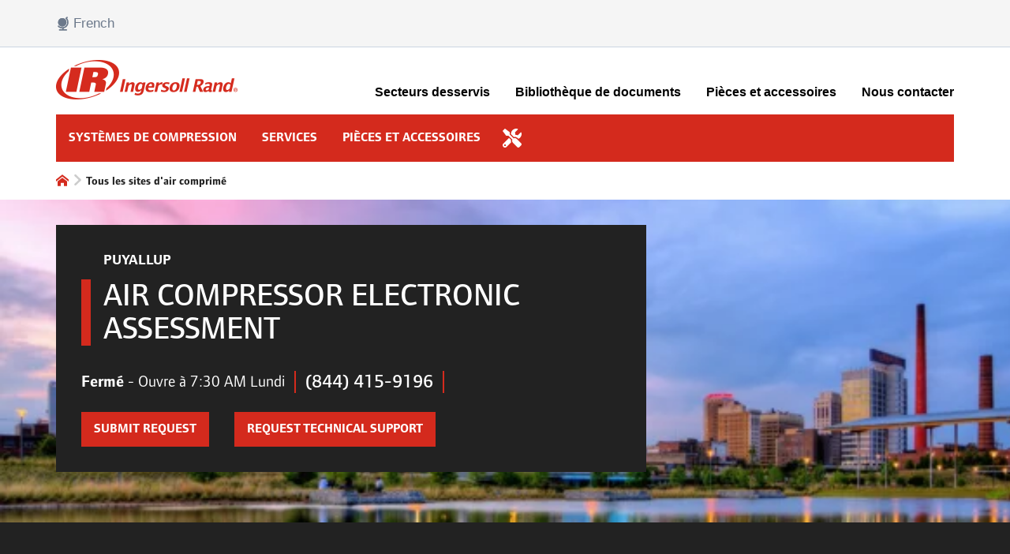

--- FILE ---
content_type: text/html; charset=utf-8
request_url: https://locations.ingersollrand.com/fr/fr-us/air-compressor/locations/us/wa/puyallup/418-valley-ave-nw-cat1-irccportlandwa/air-compressor-electronic-assessment
body_size: 22742
content:
<!doctype html><html lang="fr"><head><meta http-equiv="Content-Type" content="text/html; charset=utf-8"/><meta http-equiv="X-UA-Compatible" content="IE=edge"><link rel="dns-prefetch" href="//www.yext-pixel.com"><link rel="dns-prefetch" href="//a.cdnmktg.com"><link rel="dns-prefetch" href="//a.mktgcdn.com"><link rel="dns-prefetch" href="//dynl.mktgcdn.com"><link rel="dns-prefetch" href="//dynm.mktgcdn.com"><link rel="dns-prefetch" href="//www.google-analytics.com"><meta name="viewport" content="width=device-width, initial-scale=1, maximum-scale=5"><meta name="format-detection" content="telephone=no"><meta name="description" content="Purchasing decisions should be based on data rather than emotions or opinions. Ingersoll Rand eliminates the guesswork by providing proven air system auditing services that not only ensure air system efficiency, but also lower operating costs and improve the bottom line."><meta name="keywords" content=""><meta property="og:title" content="Auditing"><meta property="og:description" content="Purchasing decisions should be based on data rather than emotions or opinions. Ingersoll Rand eliminates the guesswork by providing proven air system auditing services that not only ensure air system efficiency, but also lower operating costs and improve the bottom line."><meta property="og:image" content="https://locations.ingersollrand.com/permanent-b0b701/assets/images/logo.53d80848.svg"><meta property="og:type" content="website"><meta property="og:url" content="https://locations.ingersollrand.com/fr/fr-us/air-compressor/locations/us/wa/puyallup/418-valley-ave-nw-cat1-irccportlandwa/air-compressor-electronic-assessment"><meta name="twitter:card" content="summary"><link rel="canonical" href="https://locations.ingersollrand.com/fr/fr-us/air-compressor/locations/us/wa/puyallup/418-valley-ave-nw-cat1-irccportlandwa/air-compressor-electronic-assessment" /><title>Auditing</title><link rel="shortcut icon" href="../../../../../../../../permanent-b0b701/assets/images/favicon-logo.40906d8c.jpg"><script>window.Yext = (function(Yext){Yext["BaseUrl"] = "../../../../../../../../"; return Yext;})(window.Yext || {});</script><script>window.Yext = (function(Yext){Yext["locale"] = "fr"; return Yext;})(window.Yext || {});</script><script id="monitoring-data" type="text/data">{"isStaging":false,"siteDomain":"locations.ingersollrand.com","siteId":2946,"soyTemplateName":"category.layout"}</script><style id="styles-d5887c12-css">@font-face{font-family:Foundry Sans;src:url(../../../../../../../../permanent-b0b701/assets/fonts/FOFRSABD.f12b6c91.otf) format("opentype");font-weight:700;font-style:normal;font-display:swap}@font-face{font-family:Foundry Sans;src:url(../../../../../../../../permanent-b0b701/assets/fonts/FOFRSABDI.e7ef5e4d.otf) format("opentype");font-weight:700;font-style:italic;font-display:swap}@font-face{font-family:Foundry Sans;src:url(../../../../../../../../permanent-b0b701/assets/fonts/FOFRSABI.c29554b6.otf) format("opentype");font-weight:400;font-style:italic;font-display:swap}@font-face{font-family:Foundry Sans;src:url(../../../../../../../../permanent-b0b701/assets/fonts/FOFRSABK.45d45010.otf) format("opentype");font-weight:400;font-style:normal;font-display:swap}@font-face{font-family:Foundry Sans;src:url(../../../../../../../../permanent-b0b701/assets/fonts/FOFRSADI.03e36196.otf) format("opentype");font-weight:600;font-style:italic;font-display:swap}@font-face{font-family:Foundry Sans;src:url(../../../../../../../../permanent-b0b701/assets/fonts/FOFRSADM.a52408ed.otf) format("opentype");font-weight:600;font-style:normal;font-display:swap}@font-face{font-family:Foundry Sans;src:url(../../../../../../../../permanent-b0b701/assets/fonts/FOFRSAEB.da157099.otf) format("opentype");font-weight:800;font-style:normal;font-display:swap}@font-face{font-family:Foundry Sans;src:url(../../../../../../../../permanent-b0b701/assets/fonts/FOFRSAMD.335a92e8.otf) format("opentype");font-weight:500;font-style:normal;font-display:swap}@font-face{font-family:Foundry Sans;src:url(../../../../../../../../permanent-b0b701/assets/fonts/FOFRSAMI.f2cf2a2b.otf) format("opentype");font-weight:500;font-style:italic;font-display:swap}@font-face{font-family:"Foundry Form Serif";src:url(../../../../../../../../permanent-b0b701/assets/fonts/FOFRSFBD.a2a27f9c.otf) format("opentype");font-weight:700;font-style:normal;font-display:swap}@font-face{font-family:"Foundry Form Serif";src:url(../../../../../../../../permanent-b0b701/assets/fonts/FOFRSFBDI.8301e49b.otf) format("opentype");font-weight:700;font-style:italic;font-display:swap}@font-face{font-family:"Foundry Form Serif";src:url(../../../../../../../../permanent-b0b701/assets/fonts/FOFRSFBI.2a1156f6.otf) format("opentype");font-weight:300;font-style:italic;font-display:swap}@font-face{font-family:"Foundry Form Serif";src:url(../../../../../../../../permanent-b0b701/assets/fonts/FOFRSFBK.70224544.otf) format("opentype");font-weight:300;font-style:normal;font-display:swap}@font-face{font-family:"Foundry Form Serif";src:url(../../../../../../../../permanent-b0b701/assets/fonts/FOFRSFDMI.f2b3af5f.otf) format("opentype");font-weight:600;font-style:italic;font-display:swap}@font-face{font-family:"Foundry Form Serif";src:url(../../../../../../../../permanent-b0b701/assets/fonts/FOFRSFDM.2ecc1f28.otf) format("opentype");font-weight:600;font-style:normal;font-display:swap}@font-face{font-family:"Foundry Form Serif";src:url(../../../../../../../../permanent-b0b701/assets/fonts/FOFRSFEB.880be0e8.otf) format("opentype");font-weight:800;font-style:normal;font-display:swap}@font-face{font-family:"Foundry Form Serif";src:url(../../../../../../../../permanent-b0b701/assets/fonts/FOFRSFMD.8266c946.otf) format("opentype");font-weight:500;font-style:normal;font-display:swap}@font-face{font-family:"Foundry Form Serif";src:url(../../../../../../../../permanent-b0b701/assets/fonts/FOFRSFMI.93250387.otf) format("opentype");font-weight:500;font-style:italic;font-display:swap}a,abbr,acronym,address,applet,article,aside,audio,b,big,blockquote,body,button,canvas,caption,center,cite,code,dd,del,details,dfn,div,dl,dt,em,embed,fieldset,figcaption,figure,footer,form,h1,h2,h3,h4,h5,h6,header,hgroup,html,i,iframe,img,input,ins,kbd,label,legend,li,mark,menu,nav,object,ol,output,p,pre,q,ruby,s,samp,section,small,span,strike,strong,sub,summary,sup,table,tbody,td,tfoot,th,thead,time,tr,tt,u,ul,var,video{border:0;border-radius:0;color:inherit;font:inherit;font-size:100%;margin:0;padding:0;vertical-align:baseline;text-decoration:none;-webkit-font-smoothing:antialiased;-moz-osx-font-smoothing:antialiased}article,aside,details,figcaption,figure,footer,header,hgroup,menu,nav,section{display:block}body{line-height:normal;font-family:Helvetica Neue,Helvetica,Arial,sans-serif;font-weight:400;display:-webkit-box;display:-ms-flexbox;display:flex;-webkit-box-orient:vertical;-webkit-box-direction:normal;-ms-flex-direction:column;flex-direction:column;width:100%;min-height:100%;-webkit-box-flex:1;-ms-flex-positive:1;flex-grow:1}ol,ul{list-style:none}blockquote,q{quotes:none}blockquote:after,blockquote:before,q:after,q:before{content:"";content:none}table{border-collapse:collapse;border-spacing:0}*,:after,:before{-webkit-box-sizing:border-box;box-sizing:border-box}*{word-wrap:break-word;overflow-wrap:break-word}html{-webkit-text-size-adjust:100%;min-height:100%;display:-webkit-box;display:-ms-flexbox;display:flex}img,svg{max-width:100%;max-height:100%}button,textarea{-webkit-appearance:none;-moz-appearance:none;appearance:none}abbr,abbr[title]{text-decoration:none;border-bottom:none}button{background:none;cursor:pointer}.Heading--lead{font-size:1.625rem;line-height:1.15;font-family:Foundry Sans,Helvetica,Arial,sans-serif;color:#222;text-transform:uppercase;font-weight:500}@media (min-width:48rem){.Heading--lead{font-size:2.5rem;line-height:1.05}}.Heading--head{font-size:1.25rem;line-height:1.2;font-family:Foundry Sans,Helvetica,Arial,sans-serif;color:#222;font-weight:500}@media (min-width:48rem){.Heading--head{font-size:2.125rem;line-height:1.18}}.Heading--sub{font-size:1.125rem;line-height:1.22;font-family:Foundry Sans,Helvetica,Arial,sans-serif;color:#000;font-weight:700}@media (min-width:48rem){.Heading--sub{font-size:1.625rem;line-height:1.23}}.Heading--flag{font-size:1.125rem;line-height:1.33;font-family:Foundry Sans,Helvetica,Arial,sans-serif;color:#222;font-weight:500}@media (min-width:48rem){.Heading--flag{font-size:1.5rem;line-height:1.17}}.Heading--rib{font-size:.875rem;line-height:1.14;font-family:Foundry Sans,Helvetica,Arial,sans-serif;color:#000;text-transform:uppercase;font-weight:700}@media (min-width:48rem){.Heading--rib{font-size:1.125rem;line-height:1.44}}.Heading--hours{font-size:1rem;line-height:1.5;font-family:Foundry Sans,Helvetica,Arial,sans-serif;color:#fff;font-weight:400}@media (min-width:48rem){.Heading--hours{font-size:1.25rem;line-height:1.4}}.Text--body,.Text--bodyBold{font-size:1rem;line-height:1.5;font-family:Arial,sans-serif;color:#222}.Text--bodyBold{font-weight:700}.Text--bodyLink{font-size:1rem;line-height:1.5;font-family:Arial,sans-serif;color:#222;color:#d42a1d;text-decoration:underline}.Text--bodyLink:hover{text-decoration:none}.Text--bodyLink:active{color:#000}.Text--large,.Text--largeBold{font-size:1.125rem;line-height:1.33;font-family:Foundry Sans,Helvetica,Arial,sans-serif;color:#222}.Text--largeBold{font-weight:600}.Link--header{font-size:1rem;line-height:1.5;font-family:Foundry Sans,Helvetica,Arial,sans-serif;color:#000;padding:.625rem 1rem;text-transform:none;font-weight:400}@media (min-width:62rem){.Link--header{color:#fff;padding:1.125rem .5rem;text-transform:uppercase;font-weight:800}}.Link--breadcrumb{font-size:.875rem;line-height:1.14;font-family:Foundry Sans,Helvetica,Arial,sans-serif;color:#d42a1d;font-weight:500}.Link--breadcrumb:hover{text-decoration:underline}.Link--breadcrumb:focus{outline:.125rem solid rgba(15,112,240,.6)}.Link--breadcrumb:active{color:#000}.Link--directory{font-size:1rem;line-height:1.5;font-family:Arial,sans-serif;color:#222;color:#d42a1d;text-decoration:underline}.Link--directory:hover{text-decoration:none}.Link--directory:active{color:#000}.Link--directory:focus{outline:.125rem solid rgba(15,112,240,.6)}.Link--industry{font-size:1.125rem;line-height:1.33;font-family:Foundry Sans,Helvetica,Arial,sans-serif;color:#222;font-weight:500;color:#fff;position:relative;display:inline-block}@media (min-width:48rem){.Link--industry{font-size:1.5rem;line-height:1.17}}.Link--industry:before{content:" ";position:absolute;width:.25rem;height:100%;left:0;top:0;background-color:#d42a1d}@media (min-width:48rem){.Link--industry:before{content:" ";position:absolute;width:.375rem;height:100%;left:0;top:0;background-color:#d42a1d}}.Link--industry:hover{text-decoration:underline}.Button--primary{font-family:Foundry Sans,Helvetica,Arial,sans-serif;font-size:1rem;line-height:1.5;font-weight:700;display:inline-block;background-color:#d42a1d;text-transform:uppercase;color:#fff;padding:.625rem 1rem}.Button--primary:focus{outline:.125rem solid rgba(15,112,240,.6)}.Button--primary:active,.Button--primary:hover{background-color:#ae150a}.Button--secondary{font-family:Foundry Sans,Helvetica,Arial,sans-serif;font-size:1rem;line-height:1.5;font-weight:700;display:inline-block;color:#d42a1d;display:-webkit-inline-box;display:-ms-inline-flexbox;display:inline-flex;-webkit-box-align:center;-ms-flex-align:center;align-items:center}.Button--secondary:focus{outline:.125rem solid rgba(15,112,240,.6)}.Button--secondary:active,.Button--secondary:focus,.Button--secondary:hover{color:#000}.Button--secondary:after{content:url(../../../../../../../../permanent-b0b701/assets/images/arrow.ebce26c7.svg);margin-left:.5rem;display:inline-block;height:1.1875rem}.Button--tertiary{font-family:Foundry Sans,Helvetica,Arial,sans-serif;font-size:1rem;line-height:1.5;font-weight:700;display:inline-block;background-color:transparent;color:#fafafa;border:.0625rem solid #fafafa}.Button--tertiary:focus{outline:.125rem solid rgba(15,112,240,.6)}.Teaser{padding:1.5rem;background-color:#fafafa}.Teaser--serviceArea{background-color:#fff}.Teaser-title{font-size:1.125rem;line-height:1.22;font-family:Foundry Sans,Helvetica,Arial,sans-serif;color:#000;font-weight:700;margin-bottom:1.5rem}@media (min-width:48rem){.Teaser-title{font-size:1.625rem;line-height:1.23}}.Teaser--serviceArea .Teaser-title{display:none}.Teaser-address{font-size:1.125rem;line-height:1.33;font-family:Foundry Sans,Helvetica,Arial,sans-serif;color:#222;font-weight:500}@media (min-width:48rem){.Teaser-address{font-size:1.5rem;line-height:1.17}}.Teaser-linkWrapper{margin-top:1.5rem}.ResultList-item{padding:1.5rem;background:#000;counter-increment:resultCount;position:relative;color:#fff;border-bottom:.0625rem solid #d3d3d3}@media (max-width:61.9375rem){.ResultList-item{padding:1rem}}.ResultList-item:before{font-size:.875rem;line-height:1.57;content:counter(resultCount,decimal);color:#fff;width:1.0625rem;height:1.375rem;display:-webkit-box;display:-ms-flexbox;display:flex;-webkit-box-align:center;-ms-flex-align:center;align-items:center;-webkit-box-pack:center;-ms-flex-pack:center;justify-content:center;background-color:#d42a1d;padding:0 .125rem;margin-right:1rem;position:absolute;gap:.625rem;border-bottom:.0625rem solid #d3d3d3;-webkit-transition:border-color .3s ease;transition:border-color .3s ease}@media (max-width:61.9375rem){.ResultList-item:before{left:1rem;top:1rem}}.ResultList-item:first-child{border-bottom:.0625rem solid #d3d3d3}.ResultList-item:not(.is-disabled){cursor:pointer}.ResultList-item:not(.is-disabled):hover:not(.is-selected){color:#000;background:var(--grayscale-gray-d-3-d-3-d-3,#d3d3d3)}.ResultList-item:not(.is-disabled).is-selected{border-top:.125rem solid var(--main-primary-d-42-a-1-d,#d42a1d);border-bottom:.125rem solid var(--main-primary-d-42-a-1-d,#d42a1d);background:var(--grayscale-gray-dark-333333,#333)}.TeaserLocator{background-color:#fafafa}.TeaserLocator--locator{background:transparent}.TeaserLocator--serviceArea{background-color:#fff}.TeaserLocator-title{font-family:Arial;font-size:1.5rem;font-style:normal;font-weight:700;line-height:1.25;text-transform:uppercase;padding:.75rem 0}@media (max-width:61.9375rem){.TeaserLocator-title{padding:.5rem 0}}.TeaserLocator-titleHeader{margin-left:1.8125rem;display:-webkit-box;display:-ms-flexbox;display:flex;-webkit-box-pack:justify;-ms-flex-pack:justify;justify-content:space-between;-webkit-box-align:start;-ms-flex-align:start;align-items:flex-start;font-family:Arial;font-size:.875rem;font-style:normal;font-weight:700;line-height:1.57;text-transform:uppercase}.TeaserLocator-open{color:#fff;font-family:Arial;font-size:1rem;font-style:normal;font-weight:400;line-height:1.5}.TeaserLocator-address{font-size:1.125rem;line-height:1.33;font-family:Foundry Sans,Helvetica,Arial,sans-serif;color:#222;font-weight:500}@media (min-width:48rem){.TeaserLocator-address{font-size:1.5rem;line-height:1.17}}.TeaserLocator-links{-webkit-box-pack:start;-ms-flex-pack:start;justify-content:start;display:-webkit-box;display:-ms-flexbox;display:flex}.TeaserLocator-link{width:-webkit-fit-content;width:-moz-fit-content;width:fit-content;border-radius:.1875rem;padding:.5rem 1.5rem;border:.125rem solid #d42a1d;background:#d42a1d;margin:.5rem 1rem 0 0;color:#fff;text-align:center;font-family:Arial;font-size:1rem;font-style:normal;font-weight:700;line-height:1.5;text-transform:uppercase}@media (max-width:61.9375rem){.TeaserLocator-link{font-size:.875rem}}.TeaserLocator-link:hover{border:.125rem solid var(--main-secondary-33475-b,#33475b);background:var(--main-secondary-33475-b,#33475b)}.TeaserLocator-linksRow{padding:.75rem 0 0}.TeaserLocator-businessInfo{padding:.75rem 0;display:-webkit-box;display:-ms-flexbox;display:flex}@media (max-width:61.9375rem){.TeaserLocator-businessInfo{padding:.5rem 0}}.TeaserLocator-hoursToday{padding-right:1rem;border-right:.125rem solid #d42a1d;text-align:left}.TeaserLocator-hoursToday,.TeaserLocator-phone{font-family:Arial;font-size:1rem;font-style:normal;font-weight:400;line-height:1.5}.TeaserLocator-phone{padding-left:1rem;display:block}.TeaserLocator-phone .Phone-linkWrapper{display:block}.TeaserLocator-phone a.Phone-link:hover{background-color:unset;text-decoration:underline}.TeaserLocator-miles{right:0;font-family:Arial;font-size:.875rem;font-style:normal;font-weight:400;line-height:1.57}.Header.is-open .Header-toggleIcon--open{display:none}.Header.is-open .Header-links--bottom,.Header.is-open .Header-toggleIcon--close,.Header.is-open .Header-wrapper--bottom{display:-webkit-box;display:-ms-flexbox;display:flex}.Header-container{margin-left:auto;margin-right:auto;padding-left:1rem;padding-right:1rem;width:100%}@media (min-width:48rem){.Header-container{width:48rem;padding-left:1rem;padding-right:1rem}}@media (min-width:62rem){.Header-container{width:62rem;padding-left:1rem;padding-right:1rem}}@media (min-width:75rem){.Header-container{width:73.125rem;padding-left:1rem;padding-right:1rem}}.Header-container--top{height:2.75rem;border-bottom:.125rem solid #d42a1d}@media (min-width:48rem) and (max-width:61.9375rem){.Header-container--top{width:100%;margin-left:0;margin-right:0}}@media (min-width:62rem){.Header-container--top{height:5.3125rem;border-bottom:none}}@media (min-width:62rem){.Header-container--bottom{height:3.75rem}}.Header-wrapper{display:-webkit-box;display:-ms-flexbox;display:flex;-webkit-box-align:center;-ms-flex-align:center;align-items:center;height:100%}.Header-wrapper--top{-webkit-box-orient:horizontal;-webkit-box-direction:normal;-ms-flex-direction:row;flex-direction:row}@media (min-width:62rem){.Header-wrapper--top{-webkit-box-pack:justify;-ms-flex-pack:justify;justify-content:space-between}}@media (max-width:61.9375rem){.Header-wrapper--bottom{display:none;background-color:#fff;position:absolute;-webkit-box-orient:vertical;-webkit-box-direction:normal;-ms-flex-direction:column;flex-direction:column;-webkit-box-align:start;-ms-flex-align:start;align-items:flex-start;z-index:5;width:100%;height:100%;top:2.75rem;bottom:0;left:0;right:0}}@media (min-width:62rem){.Header-wrapper--bottom{display:-webkit-box;display:-ms-flexbox;display:flex;background-color:#d42a1d}}.Header-logoLink{display:inline-block}.Header-logo{height:1.75rem;width:auto}@media (min-width:62rem){.Header-logo{height:3.25rem}}.Header-toggleButton{background-color:#d42a1d;height:100%;width:2.75rem;margin-left:auto;margin-right:-1rem;padding:.5rem;display:-webkit-box;display:-ms-flexbox;display:flex;-webkit-box-pack:center;-ms-flex-pack:center;justify-content:center;-webkit-box-align:center;-ms-flex-align:center;align-items:center}@media (min-width:62rem){.Header-toggleButton{display:none}}.Header-toggleIcon{width:1.75rem;height:1.625rem}.Header-toggleIcon--open{display:block;height:100%}.Header-toggleIcon--close{display:none}.Header-links--top{margin-top:1.75rem}@media (max-width:61.9375rem){.Header-links--top{display:none}}@media (max-width:61.9375rem){.Header-links--bottom{width:100%;-webkit-box-orient:vertical;-webkit-box-direction:normal;-ms-flex-direction:column;flex-direction:column}}@media (min-width:62rem){.Header-links--bottom{height:100%}}.Header-link--top{font-weight:700;display:inline-block}.Header-link--top:not(:first-child){margin-left:2rem}.Header-link--top:hover{text-decoration:underline}@media (max-width:61.9375rem){.Header-link--bottom{padding:.625rem 1rem;position:relative;border-bottom:.0625rem solid #888;font-family:Arial,sans-serif}.Header-link--bottom:after{position:absolute;right:1rem;-webkit-transition:all .25s ease-in-out;transition:all .25s ease-in-out;content:url(../../../../../../../../permanent-b0b701/assets/images/chevron-right.4d500f65.svg)}}@media (min-width:62rem){.Header-link--bottom{font-family:Foundry Sans,Helvetica,Arial,sans-serif;font-size:1rem;line-height:1.5;font-weight:700;display:inline-block;background-color:#d42a1d;text-transform:uppercase;color:#fff;padding:.625rem 1rem;display:-webkit-inline-box;display:-ms-inline-flexbox;display:inline-flex;height:100%;-webkit-box-align:center;-ms-flex-align:center;align-items:center}.Header-link--bottom:focus{outline:.125rem solid rgba(15,112,240,.6)}.Header-link--bottom:active,.Header-link--bottom:hover{background-color:#ae150a}}.Header-tools:hover{position:relative}@media (min-width:62rem){.Header-tools:hover .Header-toolsMessage{display:block}.Header-tools:hover .Header-toolsMessage a{font-size:1rem;line-height:1.5;font-family:Arial,sans-serif;color:#222;color:#d42a1d;text-decoration:underline}.Header-tools:hover .Header-toolsMessage a:hover{text-decoration:none}.Header-tools:hover .Header-toolsMessage a:active{color:#000}}@media (max-width:61.9375rem){.Header-tools{display:none}}.Header-toolsIcon{display:none}@media (min-width:62rem){.Header-toolsIcon{display:-webkit-box;display:-ms-flexbox;display:flex;padding:.75rem;height:100%;-webkit-box-align:center;-ms-flex-align:center;align-items:center}}.Header-toolsMessage{padding:1rem}@media (min-width:62rem){.Header-toolsMessage{z-index:1;display:none;position:absolute;padding:1rem;background-color:#fff;text-align:center;width:22.5rem;top:3.375rem}.Header-toolsMessage:before{content:"";bottom:100%;position:absolute;left:1rem;border-color:transparent transparent #fff;border-style:solid;border-width:.25rem .5rem}}.Header-languageBar{font-size:1.0625rem;line-height:1;display:-webkit-box;display:-ms-flexbox;display:flex;-webkit-box-align:center;-ms-flex-align:center;align-items:center;background-color:#f5f5f5;color:#6c798b;border-bottom:.0625rem solid #cbd6e2;height:3.75rem}@media (max-width:61.9375rem){.Header-languageBar{display:none}}.Header-languageContainer{position:relative}.Header-languageBtn{display:-webkit-box;display:-ms-flexbox;display:flex;-webkit-box-align:center;-ms-flex-align:center;align-items:center}.Header-languageBtn:hover{text-decoration:underline}.Header-languageIcon{display:block;width:1.125rem;height:1.125rem;margin-right:.25rem}.Header-languageList{display:none;-webkit-box-orient:vertical;-webkit-box-direction:normal;-ms-flex-direction:column;flex-direction:column;position:absolute;top:2.25rem;left:1rem;background-color:#fff;border:.0625rem solid #b2b2b2;padding:1rem;z-index:10}.Header-languageBar.is-active .Header-languageList{display:-webkit-box;display:-ms-flexbox;display:flex}.Header-languageBar.is-active .Header-languageList:empty{display:none}.Header-languageList:after,.Header-languageList:before{content:"";display:inline-block;position:absolute;top:-.625rem;left:.75rem;width:0;height:0;border-left:.9375rem solid transparent;border-right:.9375rem solid transparent;border-bottom:.625rem solid #b2b2b2}.Header-languageList:after{border-bottom:.625rem solid #fff;top:-.5625rem}.Header-languageLink{display:inline-block}.Header-languageLink:not(:first-child){margin-top:1rem}.Header-languageLink:hover{text-decoration:underline}.Header-languageOverlay{display:none;position:fixed;width:100%;height:100vh;z-index:2}.Header-languageBar.is-active .Header-languageOverlay{display:-webkit-box;display:-ms-flexbox;display:flex}.Header-languageAccordion{width:100%;border-bottom:.0625rem solid #888}@media (min-width:62rem){.Header-languageAccordion{display:none}}.Header-languageAccordionBtn{width:100%;text-align:left;border-bottom:none}.Header-languageAccordion.is-expanded .Header-languageAccordionBtn:after{-webkit-transform:rotate(90deg);transform:rotate(90deg)}.Header-languageAccordionList{display:-webkit-box;display:-ms-flexbox;display:flex;-webkit-box-orient:vertical;-webkit-box-direction:normal;-ms-flex-direction:column;flex-direction:column;padding:.25rem 1.5rem 1.5rem}.Header-dropdown{display:none;width:100%;max-width:18.75rem;margin:1.25rem auto;padding:.625rem;font-size:1rem;color:#000;background-color:#fff;border:.0625rem solid #fff;border-radius:.25rem;-webkit-box-shadow:0 2px 4px rgba(0,0,0,.1);box-shadow:0 2px 4px rgba(0,0,0,.1)}.Header-dropdown:focus{border-color:#d42a1d;outline:none;-webkit-box-shadow:0 0 5px rgba(212,42,29,.5);box-shadow:0 0 5px rgba(212,42,29,.5)}.Header-dropdown option{padding:.625rem;background-color:#fff;color:#000}.Main{-webkit-box-flex:1;-ms-flex-positive:1;flex-grow:1}@media (min-width:48rem){.Main{display:-webkit-box;display:-ms-flexbox;display:flex;-ms-flex-wrap:wrap;flex-wrap:wrap;-webkit-box-orient:vertical;-webkit-box-direction:normal;-ms-flex-direction:column;flex-direction:column;-webkit-box-flex:1;-ms-flex-positive:1;flex-grow:1;-ms-flex-negative:0;flex-shrink:0}.Main-breadCrumbs{-webkit-box-ordinal-group:-98;-ms-flex-order:-99;order:-99}}.Footer{background-color:#222;padding-top:2rem;padding-bottom:2rem;color:#fff}.Footer-row{display:-webkit-box;display:-ms-flexbox;display:flex}.Footer-row:first-child{position:relative;padding-top:1rem;padding-bottom:1rem}@media (min-width:62rem){.Footer-row:first-child{padding-top:0;padding-bottom:0}}.Footer-row:nth-child(2){-webkit-box-orient:vertical;-webkit-box-direction:reverse;-ms-flex-direction:column-reverse;flex-direction:column-reverse}@media (min-width:62rem){.Footer-row:nth-child(2){-webkit-box-orient:horizontal;-webkit-box-direction:normal;-ms-flex-direction:row;flex-direction:row;padding-top:2rem;padding-bottom:2rem}}.Footer-heading{font-size:1rem;line-height:1.5;font-style:italic}@media (min-width:62rem){.Footer-heading{-ms-flex-preferred-size:40.625rem;flex-basis:40.625rem}}.Footer-clubIcon{right:0;position:absolute;min-height:1.5625rem}@media (min-width:62rem){.Footer-clubIcon{position:static}}.Footer-socialLinks{margin-left:auto}@media (min-width:62rem){.Footer-socialLinks{margin-left:0}}.Footer-socialLink{display:inline-block;width:1.5rem;height:1.5rem}.Footer-socialLink:not(:first-child){margin-left:.75rem}@media (max-width:61.9375rem){.Footer-socialLink:not(:first-child){margin-left:1.5rem}}.Footer-link{font-family:Open Sans,sans-serif;font-weight:700;display:inline-block}.Footer-link:not(:first-child){margin-left:1.5rem}.Footer-link--newTab{position:relative;margin-right:1.125rem}.Footer-link--newTab:after{content:url(../../../../../../../../permanent-b0b701/assets/images/newtab.0011e0d5.svg);padding-left:.5rem}.Footer-copyright{padding-top:1rem;padding-bottom:1rem}@media (min-width:62rem){.Footer-copyright{padding-top:0;padding-bottom:0;-ms-flex-preferred-size:40.625rem;flex-basis:40.625rem}}.Footer .icon{width:2rem;height:2rem}.Hero-background{background-size:cover}@media (min-width:48rem){.Hero-background{padding-top:2rem;padding-bottom:4rem}}@media (min-width:48rem){.Hero-container{margin-left:auto;margin-right:auto;padding-left:1rem;padding-right:1rem;width:100%}}@media (min-width:48rem) and (min-width:48rem){.Hero-container{width:48rem;padding-left:1rem;padding-right:1rem}}@media (min-width:48rem) and (min-width:62rem){.Hero-container{width:62rem;padding-left:1rem;padding-right:1rem}}@media (min-width:48rem) and (min-width:75rem){.Hero-container{width:73.125rem;padding-left:1rem;padding-right:1rem}}@media (max-width:47.9375rem){.Hero .Hero-content{padding:0}}.Hero-banner{background-color:#d42a1d;color:#fff;padding:.75rem;display:-webkit-box;display:-ms-flexbox;display:flex;-webkit-box-align:start;-ms-flex-align:start;align-items:flex-start}@media (min-width:48rem){.Hero-banner{margin-bottom:2rem;display:-webkit-inline-box;display:-ms-inline-flexbox;display:inline-flex}}.Hero-bannerIcon{margin-right:.5rem;margin-top:.125rem}.Hero-bannerText em,.Hero-bannerText i{font-style:italic}.Hero-bannerText b,.Hero-bannerText strong{font-weight:700}.Hero-bannerText a{text-decoration:underline}.Hero-bannerText a:hover{text-decoration:none}.Hero-bannerText ol{list-style-type:decimal}.Hero-bannerText ul{list-style:disc}.Hero-bannerText ol,.Hero-bannerText ul{list-style-position:inside}.Hero-bannerText li{margin-left:1.5625rem}.Hero-info{background-color:#222;padding:2rem}.Hero-hoursToday,.Hero-phone,.Hero-title{color:#fff}.Hero-businessInfo{margin-bottom:1.5rem}@media (min-width:48rem){.Hero-businessInfo{display:-webkit-box;display:-ms-flexbox;display:flex}}.Hero-hoursToday{text-align:center}@media (min-width:48rem){.Hero-hoursToday{padding-right:.75rem;border-right:.125rem solid #d42a1d;text-align:left}}.Hero-phone{display:none}@media (min-width:48rem){.Hero-phone{padding-left:.75rem;padding-right:.75rem;display:-webkit-box;display:-ms-flexbox;display:flex;-webkit-box-align:center;-ms-flex-align:center;align-items:center;border-right:.125rem solid #d42a1d}}.Hero-phone .Phone-linkWrapper{display:block}.Hero-phone a.Phone-link{font-size:1.5rem;line-height:1.17;background-color:unset;padding:0;font-weight:500;white-space:nowrap}.Hero-phone a.Phone-link:hover{background-color:unset;text-decoration:underline}.Hero-whatsapp{font-size:1.5rem;line-height:1.17;display:none;font-weight:500}.Hero-whatsapp:hover{text-decoration:underline}@media (min-width:48rem){.Hero-whatsapp{padding-left:.75rem;display:-webkit-box;display:-ms-flexbox;display:flex;-webkit-box-align:center;-ms-flex-align:center;align-items:center}}.Hero-whatsappImage{height:1.25rem;width:1.25rem;margin-right:.375rem}.Hero-whatsappNumber{color:#fff;white-space:nowrap}.Hero-buttonRow{display:-webkit-box;display:-ms-flexbox;display:flex;-webkit-box-orient:vertical;-webkit-box-direction:normal;-ms-flex-direction:column;flex-direction:column;-webkit-box-align:center;-ms-flex-align:center;align-items:center}@media (min-width:48rem){.Hero-buttonRow{-webkit-box-orient:horizontal;-webkit-box-direction:normal;-ms-flex-direction:row;flex-direction:row}}@media (max-width:47.9375rem){.Hero-formButtonWrapper,.Hero .Phone-linkWrapper{width:calc(100% - 5.25rem);min-width:13.125rem}}.Hero-formButtonWrapper:not(:first-child){margin-left:2rem}@media (max-width:47.9375rem){.Hero-formButtonWrapper:not(:first-child){margin-left:0;margin-top:1rem}}.Hero-formButton{width:100%;text-align:center}@media (min-width:48rem){.Hero-formButton{width:auto}}@media (max-width:47.9375rem){.Hero .Phone-linkWrapper{display:block;margin-top:1rem}}.Hero .Phone-link{font-family:Foundry Sans,Helvetica,Arial,sans-serif;font-size:1rem;line-height:1.5;font-weight:700;background-color:#d42a1d;text-transform:uppercase;color:#fff;padding:.625rem 1rem;display:inline-block;width:100%;text-align:center}.Hero .Phone-link:focus{outline:.125rem solid rgba(15,112,240,.6)}.Hero .Phone-link:active,.Hero .Phone-link:hover{background-color:#ae150a}.Hero-overlay{position:fixed;top:0;left:0;right:0;bottom:0;background-color:#000;display:-webkit-box;display:-ms-flexbox;display:flex;-webkit-box-pack:center;-ms-flex-pack:center;justify-content:center;z-index:1;-webkit-box-align:start;-ms-flex-align:start;align-items:flex-start}@media (min-width:48rem){.Hero-overlay{background-color:rgba(0,0,0,.6)}}.Hero-overlayBtn{position:absolute;width:100%;height:100%;top:0;left:0;right:0;bottom:0}.Hero-modal{position:relative;z-index:2;width:100%;height:100%;background-color:#000;overflow:auto;top:3rem;max-height:calc(100% - 3rem)}@media (min-width:48rem){.Hero-modal{width:34.8125rem;height:auto}}.Hero-modalCloseIcon{position:absolute;top:1.5rem;right:1.5rem}.LocationName-brand,.LocationName-geo{color:#fff;display:block;text-align:center}@media (min-width:48rem){.LocationName-brand,.LocationName-geo{padding-left:1.75rem;text-align:left}}.LocationName-brand{margin-bottom:.75rem}.LocationName-geo{position:relative;margin-bottom:2rem}@media (min-width:48rem){.LocationName-geo:before{content:" ";position:absolute;width:.75rem;height:100%;left:0;top:0;background-color:#d42a1d}}@media (max-width:47.9375rem){.LocationName-geo{padding-bottom:.875rem}.LocationName-geo:before{content:" ";position:absolute;width:3rem;height:.375rem;left:calc(50% - 1.5rem);bottom:0;background-color:#d42a1d}}.IndustriesServed{background-color:#222;border-bottom:.5rem solid #d42a1d}.IndustriesServed-container{padding-top:2rem;padding-bottom:2rem}@media (min-width:48rem){.IndustriesServed-container{padding-top:4rem;padding-bottom:4rem}}.IndustriesServed-title{color:#fff;margin-bottom:1.5rem}@media (min-width:48rem){.IndustriesServed-title{margin-bottom:2.5rem}}.IndustriesServed-item{margin-bottom:1rem}@media (min-width:48rem){.IndustriesServed-item{margin-bottom:2rem}}.IndustriesServed-link{padding-left:.75rem}@media (min-width:48rem){.IndustriesServed-link{padding-left:1.125rem}}.IndustriesServed-backToTopButton{padding-left:2rem;padding-right:2rem}.About{border-top:.25rem solid #ccc;position:relative}.About-container{padding-top:2rem;padding-bottom:2rem}@media (min-width:48rem){.About-container{padding-top:4rem;padding-bottom:4rem}}.About--category .About-row{-webkit-box-pack:center;-ms-flex-pack:center;justify-content:center}.About--category .About-content{display:-webkit-box;display:-ms-flexbox;display:flex;-webkit-box-orient:vertical;-webkit-box-direction:normal;-ms-flex-direction:column;flex-direction:column;-webkit-box-align:center;-ms-flex-align:center;align-items:center;max-width:50rem}.About-title{margin-bottom:1.5rem;text-align:center}@media (min-width:48rem){.About-title{margin-bottom:2.5rem;text-align:left}}.About-ctaWrapper{margin-top:2rem;display:-webkit-box;display:-ms-flexbox;display:flex;-webkit-box-pack:center;-ms-flex-pack:center;justify-content:center}@media (min-width:48rem){.About-ctaWrapper{-webkit-box-pack:start;-ms-flex-pack:start;justify-content:flex-start}}.About-map{position:absolute;width:25.75rem;top:0;right:0}@media (min-width:48rem) and (max-width:61.9375rem){.About-map{width:18.75rem}}@media (max-width:47.9375rem){.About-map{display:none}}.Products{border-top:.25rem solid #ccc}.Products-container{padding-top:2rem;padding-bottom:2rem}@media (min-width:48rem){.Products-container{padding-top:4rem;padding-bottom:4rem}}.Products-row{-webkit-box-pack:center;-ms-flex-pack:center;justify-content:center}.Products-heading{text-align:center;padding-bottom:.5rem}.Products-linkWrapper{margin-top:1rem}@media (min-width:48rem){.Products-linkWrapper{margin-top:2rem}}.Products-link{display:-webkit-box;display:-ms-flexbox;display:flex;-webkit-box-align:center;-ms-flex-align:center;align-items:center;-webkit-box-pack:center;-ms-flex-pack:center;justify-content:center;width:100%;height:100%;text-align:center}.Categories{border-top:.25rem solid #ccc}.Categories-container{padding-top:2rem;padding-bottom:1rem}@media (min-width:48rem){.Categories-container{padding-top:4rem;padding-bottom:3rem}}.Categories-heading{text-align:center;margin-bottom:1.5rem}@media (min-width:48rem){.Categories-heading{margin-bottom:2.5rem}}.Categories-itemTop,.Categories-itemWrapper{margin-bottom:1rem}@media (min-width:48rem){.Categories-itemTop{margin-bottom:2rem}}.Categories-item{background-color:#222;display:-webkit-box;display:-ms-flexbox;display:flex;-webkit-box-orient:vertical;-webkit-box-direction:normal;-ms-flex-direction:column;flex-direction:column;-webkit-box-pack:justify;-ms-flex-pack:justify;justify-content:space-between;height:100%}.Categories-image{width:100%}.Categories-description,.Categories-itemTitle{color:#fff;padding-left:1rem;padding-right:1rem;margin-top:1rem;text-align:center}@media (min-width:48rem){.Categories-description,.Categories-itemTitle{padding-left:2rem;padding-right:2rem}}.Categories-itemTitle{text-transform:uppercase}@media (min-width:48rem){.Categories-itemTitle{margin-top:2rem}}@media (min-width:48rem){.Categories-description{margin-top:1.5rem}}.Categories-linkWrapper{display:-webkit-box;display:-ms-flexbox;display:flex;-webkit-box-pack:center;-ms-flex-pack:center;justify-content:center;margin-top:1rem;padding-bottom:1rem}@media (min-width:48rem){.Categories-linkWrapper{padding-bottom:2rem}}.Core-description,.Core-listHeading,.Core-listItem{color:#fff}.Core-description{max-width:58.9375rem}.Core-listHeading{margin-top:3rem}.Core-list{margin-top:.75rem}.Core-listItem{margin-bottom:1rem;padding-left:1.125rem;position:relative}.Core-listItem:before{content:" ";position:absolute;width:.375rem;height:100%;left:0;top:0;background-color:#d42a1d}.Core--category,.Core--serviceArea{background-color:#222;padding-top:2rem;padding-bottom:2rem;border-top:.375rem solid #d42a1d}@media (min-width:48rem){.Core--category,.Core--serviceArea{border-top:0;padding-top:4rem;padding-bottom:4rem}}.sr-only{position:absolute;top:0;left:0;width:.0625rem;height:.0625rem;margin:-.0625rem;padding:0;overflow:hidden;clip:rect(0,0,0,0);border:0;white-space:nowrap;color:#000;background:#fff}.sr-only-focusable:active,.sr-only-focusable:focus{position:static;width:auto;height:auto;margin:0;overflow:visible;clip:auto}.c-hours:after,.c-hours:before{content:" ";display:table}.c-hours:after{clear:both}.c-hours-details-row.is-today.highlight-text{font-weight:700}.c-hours-details-row.is-today.highlight-background{background-color:#d8d8d8}.c-hours-details-row-day{padding-right:1.25rem}.c-hours-details-row-intervals-instance{display:block}.c-hours-details-opentoday{display:none}.c-hours-today{display:block}.c-hours-today-details-row{display:none}.c-hours-today-details-row.is-today{display:block}.c-hours-collapse .c-hours-toggle,.c-hours-today-day-hours,.c-hours-today-day-hours-interval-separator,.c-hours-today-day-hours-intervals-instance{display:inline-block}.c-hours-collapse .c-hours-toggle:after{content:"";font-family:FontAwesome;font-size:inherit;display:inline-block;-webkit-transform:rotateX(180deg);transform:rotateX(180deg);-webkit-transition:-webkit-transform .5s;transition:-webkit-transform .5s;transition:transform .5s;transition:transform .5s,-webkit-transform .5s;vertical-align:middle;margin-left:1ex}.c-hours-collapse .c-hours-toggle.collapsed:after{-webkit-transform:rotate(0);transform:rotate(0)}.c-hours-collapse .c-hours-today,.c-hours-collapse .c-hours-today-details-row.is-today{display:inline-block}.Accordion.is-expanded .Accordion-button--default:after{content:none}.Accordion[aria-expanded=false] .Accordion-content{display:none;height:0}.Accordion-button--default{position:absolute;top:50%;-webkit-transform:translateY(-50%);transform:translateY(-50%);right:0;-ms-flex-negative:0;flex-shrink:0;pointer-events:none;height:1.5625rem;width:1.5625rem;margin-right:.125rem;margin-left:1rem}.Accordion-button--default:after,.Accordion-button--default:before{content:"";height:.125rem;width:1.125rem;background-color:#d42a1d;position:absolute;top:50%;left:50%;-webkit-transform:translate(-50%,-50%);transform:translate(-50%,-50%)}.Accordion-button--default:after{-webkit-transform:translate(-50%,-50%) rotate(90deg);transform:translate(-50%,-50%) rotate(90deg)}.Accordion-content{-webkit-transition:height .2s ease-in-out;transition:height .2s ease-in-out;overflow:hidden;height:auto;display:block}.List{list-style-type:disc;display:block;padding-left:1.25rem;margin-top:1.5em;margin-bottom:1.5em}.List-item{display:list-item}.l-row{display:-webkit-box;display:-ms-flexbox;display:flex;margin-left:-1rem;margin-right:-1rem}@media (min-width:48rem){.l-row{margin-left:-1rem;margin-right:-1rem}}@media (min-width:62rem){.l-row{margin-left:-1rem;margin-right:-1rem}}@media (min-width:75rem){.l-row{margin-left:-1rem;margin-right:-1rem}}@media (max-width:47.9375rem){.l-row{-webkit-box-orient:vertical;-webkit-box-direction:normal;-ms-flex-direction:column;flex-direction:column}}@media (min-width:48rem){.l-row{-ms-flex-wrap:wrap;flex-wrap:wrap}}.l-row-separator{border-bottom:.0625rem solid #222}.l-row-vertical-margin-top{margin-top:2rem}.l-row-vertical-margin-top-sm{margin-top:1rem}.l-row-vertical-margin-bottom{margin-bottom:2rem}.l-row-vertical-margin-bottom-sm{margin-bottom:1rem}@media (min-width:75rem){.l-col-lg-1-up{width:8.33333%;padding-left:1rem;padding-right:1rem}}@media (min-width:75rem) and (min-width:48rem) and (max-width:61.9375rem){.l-col-lg-1-up{padding-left:1rem;padding-right:1rem}}@media (min-width:75rem) and (min-width:62rem) and (max-width:74.9375rem){.l-col-lg-1-up{padding-left:1rem;padding-right:1rem}}@media (min-width:75rem) and (min-width:75rem){.l-col-lg-1-up{padding-left:1rem;padding-right:1rem}}@media (min-width:62rem){.l-col-md-1-up{width:8.33333%;padding-left:1rem;padding-right:1rem}}@media (min-width:62rem) and (min-width:48rem) and (max-width:61.9375rem){.l-col-md-1-up{padding-left:1rem;padding-right:1rem}}@media (min-width:62rem) and (min-width:62rem) and (max-width:74.9375rem){.l-col-md-1-up{padding-left:1rem;padding-right:1rem}}@media (min-width:62rem) and (min-width:75rem){.l-col-md-1-up{padding-left:1rem;padding-right:1rem}}@media (min-width:48rem){.l-col-sm-1-up{width:8.33333%;padding-left:1rem;padding-right:1rem}}@media (min-width:48rem) and (min-width:48rem) and (max-width:61.9375rem){.l-col-sm-1-up{padding-left:1rem;padding-right:1rem}}@media (min-width:48rem) and (min-width:62rem) and (max-width:74.9375rem){.l-col-sm-1-up{padding-left:1rem;padding-right:1rem}}@media (min-width:48rem) and (min-width:75rem){.l-col-sm-1-up{padding-left:1rem;padding-right:1rem}}@media (max-width:74.9375rem){.l-col-md-1-down{width:8.33333%;padding-left:1rem;padding-right:1rem}}@media (max-width:74.9375rem) and (min-width:48rem) and (max-width:61.9375rem){.l-col-md-1-down{padding-left:1rem;padding-right:1rem}}@media (max-width:74.9375rem) and (min-width:62rem) and (max-width:74.9375rem){.l-col-md-1-down{padding-left:1rem;padding-right:1rem}}@media (max-width:74.9375rem) and (min-width:75rem){.l-col-md-1-down{padding-left:1rem;padding-right:1rem}}@media (max-width:61.9375rem){.l-col-sm-1-down{width:8.33333%;padding-left:1rem;padding-right:1rem}}@media (max-width:61.9375rem) and (min-width:48rem) and (max-width:61.9375rem){.l-col-sm-1-down{padding-left:1rem;padding-right:1rem}}@media (max-width:61.9375rem) and (min-width:62rem) and (max-width:74.9375rem){.l-col-sm-1-down{padding-left:1rem;padding-right:1rem}}@media (max-width:61.9375rem) and (min-width:75rem){.l-col-sm-1-down{padding-left:1rem;padding-right:1rem}}@media (max-width:47.9375rem){.l-col-xs-1-down{width:8.33333%;padding-left:1rem;padding-right:1rem}}@media (max-width:47.9375rem) and (min-width:48rem) and (max-width:61.9375rem){.l-col-xs-1-down{padding-left:1rem;padding-right:1rem}}@media (max-width:47.9375rem) and (min-width:62rem) and (max-width:74.9375rem){.l-col-xs-1-down{padding-left:1rem;padding-right:1rem}}@media (max-width:47.9375rem) and (min-width:75rem){.l-col-xs-1-down{padding-left:1rem;padding-right:1rem}}@media (min-width:75rem){.l-col-lg-2-up{width:16.66667%;padding-left:1rem;padding-right:1rem}}@media (min-width:75rem) and (min-width:48rem) and (max-width:61.9375rem){.l-col-lg-2-up{padding-left:1rem;padding-right:1rem}}@media (min-width:75rem) and (min-width:62rem) and (max-width:74.9375rem){.l-col-lg-2-up{padding-left:1rem;padding-right:1rem}}@media (min-width:75rem) and (min-width:75rem){.l-col-lg-2-up{padding-left:1rem;padding-right:1rem}}@media (min-width:62rem){.l-col-md-2-up{width:16.66667%;padding-left:1rem;padding-right:1rem}}@media (min-width:62rem) and (min-width:48rem) and (max-width:61.9375rem){.l-col-md-2-up{padding-left:1rem;padding-right:1rem}}@media (min-width:62rem) and (min-width:62rem) and (max-width:74.9375rem){.l-col-md-2-up{padding-left:1rem;padding-right:1rem}}@media (min-width:62rem) and (min-width:75rem){.l-col-md-2-up{padding-left:1rem;padding-right:1rem}}@media (min-width:48rem){.l-col-sm-2-up{width:16.66667%;padding-left:1rem;padding-right:1rem}}@media (min-width:48rem) and (min-width:48rem) and (max-width:61.9375rem){.l-col-sm-2-up{padding-left:1rem;padding-right:1rem}}@media (min-width:48rem) and (min-width:62rem) and (max-width:74.9375rem){.l-col-sm-2-up{padding-left:1rem;padding-right:1rem}}@media (min-width:48rem) and (min-width:75rem){.l-col-sm-2-up{padding-left:1rem;padding-right:1rem}}@media (max-width:74.9375rem){.l-col-md-2-down{width:16.66667%;padding-left:1rem;padding-right:1rem}}@media (max-width:74.9375rem) and (min-width:48rem) and (max-width:61.9375rem){.l-col-md-2-down{padding-left:1rem;padding-right:1rem}}@media (max-width:74.9375rem) and (min-width:62rem) and (max-width:74.9375rem){.l-col-md-2-down{padding-left:1rem;padding-right:1rem}}@media (max-width:74.9375rem) and (min-width:75rem){.l-col-md-2-down{padding-left:1rem;padding-right:1rem}}@media (max-width:61.9375rem){.l-col-sm-2-down{width:16.66667%;padding-left:1rem;padding-right:1rem}}@media (max-width:61.9375rem) and (min-width:48rem) and (max-width:61.9375rem){.l-col-sm-2-down{padding-left:1rem;padding-right:1rem}}@media (max-width:61.9375rem) and (min-width:62rem) and (max-width:74.9375rem){.l-col-sm-2-down{padding-left:1rem;padding-right:1rem}}@media (max-width:61.9375rem) and (min-width:75rem){.l-col-sm-2-down{padding-left:1rem;padding-right:1rem}}@media (max-width:47.9375rem){.l-col-xs-2-down{width:16.66667%;padding-left:1rem;padding-right:1rem}}@media (max-width:47.9375rem) and (min-width:48rem) and (max-width:61.9375rem){.l-col-xs-2-down{padding-left:1rem;padding-right:1rem}}@media (max-width:47.9375rem) and (min-width:62rem) and (max-width:74.9375rem){.l-col-xs-2-down{padding-left:1rem;padding-right:1rem}}@media (max-width:47.9375rem) and (min-width:75rem){.l-col-xs-2-down{padding-left:1rem;padding-right:1rem}}@media (min-width:75rem){.l-col-lg-3-up{width:25%;padding-left:1rem;padding-right:1rem}}@media (min-width:75rem) and (min-width:48rem) and (max-width:61.9375rem){.l-col-lg-3-up{padding-left:1rem;padding-right:1rem}}@media (min-width:75rem) and (min-width:62rem) and (max-width:74.9375rem){.l-col-lg-3-up{padding-left:1rem;padding-right:1rem}}@media (min-width:75rem) and (min-width:75rem){.l-col-lg-3-up{padding-left:1rem;padding-right:1rem}}@media (min-width:62rem){.l-col-md-3-up{width:25%;padding-left:1rem;padding-right:1rem}}@media (min-width:62rem) and (min-width:48rem) and (max-width:61.9375rem){.l-col-md-3-up{padding-left:1rem;padding-right:1rem}}@media (min-width:62rem) and (min-width:62rem) and (max-width:74.9375rem){.l-col-md-3-up{padding-left:1rem;padding-right:1rem}}@media (min-width:62rem) and (min-width:75rem){.l-col-md-3-up{padding-left:1rem;padding-right:1rem}}@media (min-width:48rem){.l-col-sm-3-up{width:25%;padding-left:1rem;padding-right:1rem}}@media (min-width:48rem) and (min-width:48rem) and (max-width:61.9375rem){.l-col-sm-3-up{padding-left:1rem;padding-right:1rem}}@media (min-width:48rem) and (min-width:62rem) and (max-width:74.9375rem){.l-col-sm-3-up{padding-left:1rem;padding-right:1rem}}@media (min-width:48rem) and (min-width:75rem){.l-col-sm-3-up{padding-left:1rem;padding-right:1rem}}@media (max-width:74.9375rem){.l-col-md-3-down{width:25%;padding-left:1rem;padding-right:1rem}}@media (max-width:74.9375rem) and (min-width:48rem) and (max-width:61.9375rem){.l-col-md-3-down{padding-left:1rem;padding-right:1rem}}@media (max-width:74.9375rem) and (min-width:62rem) and (max-width:74.9375rem){.l-col-md-3-down{padding-left:1rem;padding-right:1rem}}@media (max-width:74.9375rem) and (min-width:75rem){.l-col-md-3-down{padding-left:1rem;padding-right:1rem}}@media (max-width:61.9375rem){.l-col-sm-3-down{width:25%;padding-left:1rem;padding-right:1rem}}@media (max-width:61.9375rem) and (min-width:48rem) and (max-width:61.9375rem){.l-col-sm-3-down{padding-left:1rem;padding-right:1rem}}@media (max-width:61.9375rem) and (min-width:62rem) and (max-width:74.9375rem){.l-col-sm-3-down{padding-left:1rem;padding-right:1rem}}@media (max-width:61.9375rem) and (min-width:75rem){.l-col-sm-3-down{padding-left:1rem;padding-right:1rem}}@media (max-width:47.9375rem){.l-col-xs-3-down{width:25%;padding-left:1rem;padding-right:1rem}}@media (max-width:47.9375rem) and (min-width:48rem) and (max-width:61.9375rem){.l-col-xs-3-down{padding-left:1rem;padding-right:1rem}}@media (max-width:47.9375rem) and (min-width:62rem) and (max-width:74.9375rem){.l-col-xs-3-down{padding-left:1rem;padding-right:1rem}}@media (max-width:47.9375rem) and (min-width:75rem){.l-col-xs-3-down{padding-left:1rem;padding-right:1rem}}@media (min-width:75rem){.l-col-lg-4-up{width:33.33333%;padding-left:1rem;padding-right:1rem}}@media (min-width:75rem) and (min-width:48rem) and (max-width:61.9375rem){.l-col-lg-4-up{padding-left:1rem;padding-right:1rem}}@media (min-width:75rem) and (min-width:62rem) and (max-width:74.9375rem){.l-col-lg-4-up{padding-left:1rem;padding-right:1rem}}@media (min-width:75rem) and (min-width:75rem){.l-col-lg-4-up{padding-left:1rem;padding-right:1rem}}@media (min-width:62rem){.l-col-md-4-up{width:33.33333%;padding-left:1rem;padding-right:1rem}}@media (min-width:62rem) and (min-width:48rem) and (max-width:61.9375rem){.l-col-md-4-up{padding-left:1rem;padding-right:1rem}}@media (min-width:62rem) and (min-width:62rem) and (max-width:74.9375rem){.l-col-md-4-up{padding-left:1rem;padding-right:1rem}}@media (min-width:62rem) and (min-width:75rem){.l-col-md-4-up{padding-left:1rem;padding-right:1rem}}@media (min-width:48rem){.l-col-sm-4-up{width:33.33333%;padding-left:1rem;padding-right:1rem}}@media (min-width:48rem) and (min-width:48rem) and (max-width:61.9375rem){.l-col-sm-4-up{padding-left:1rem;padding-right:1rem}}@media (min-width:48rem) and (min-width:62rem) and (max-width:74.9375rem){.l-col-sm-4-up{padding-left:1rem;padding-right:1rem}}@media (min-width:48rem) and (min-width:75rem){.l-col-sm-4-up{padding-left:1rem;padding-right:1rem}}@media (max-width:74.9375rem){.l-col-md-4-down{width:33.33333%;padding-left:1rem;padding-right:1rem}}@media (max-width:74.9375rem) and (min-width:48rem) and (max-width:61.9375rem){.l-col-md-4-down{padding-left:1rem;padding-right:1rem}}@media (max-width:74.9375rem) and (min-width:62rem) and (max-width:74.9375rem){.l-col-md-4-down{padding-left:1rem;padding-right:1rem}}@media (max-width:74.9375rem) and (min-width:75rem){.l-col-md-4-down{padding-left:1rem;padding-right:1rem}}@media (max-width:61.9375rem){.l-col-sm-4-down{width:33.33333%;padding-left:1rem;padding-right:1rem}}@media (max-width:61.9375rem) and (min-width:48rem) and (max-width:61.9375rem){.l-col-sm-4-down{padding-left:1rem;padding-right:1rem}}@media (max-width:61.9375rem) and (min-width:62rem) and (max-width:74.9375rem){.l-col-sm-4-down{padding-left:1rem;padding-right:1rem}}@media (max-width:61.9375rem) and (min-width:75rem){.l-col-sm-4-down{padding-left:1rem;padding-right:1rem}}@media (max-width:47.9375rem){.l-col-xs-4-down{width:33.33333%;padding-left:1rem;padding-right:1rem}}@media (max-width:47.9375rem) and (min-width:48rem) and (max-width:61.9375rem){.l-col-xs-4-down{padding-left:1rem;padding-right:1rem}}@media (max-width:47.9375rem) and (min-width:62rem) and (max-width:74.9375rem){.l-col-xs-4-down{padding-left:1rem;padding-right:1rem}}@media (max-width:47.9375rem) and (min-width:75rem){.l-col-xs-4-down{padding-left:1rem;padding-right:1rem}}@media (min-width:75rem){.l-col-lg-5-up{width:41.66667%;padding-left:1rem;padding-right:1rem}}@media (min-width:75rem) and (min-width:48rem) and (max-width:61.9375rem){.l-col-lg-5-up{padding-left:1rem;padding-right:1rem}}@media (min-width:75rem) and (min-width:62rem) and (max-width:74.9375rem){.l-col-lg-5-up{padding-left:1rem;padding-right:1rem}}@media (min-width:75rem) and (min-width:75rem){.l-col-lg-5-up{padding-left:1rem;padding-right:1rem}}@media (min-width:62rem){.l-col-md-5-up{width:41.66667%;padding-left:1rem;padding-right:1rem}}@media (min-width:62rem) and (min-width:48rem) and (max-width:61.9375rem){.l-col-md-5-up{padding-left:1rem;padding-right:1rem}}@media (min-width:62rem) and (min-width:62rem) and (max-width:74.9375rem){.l-col-md-5-up{padding-left:1rem;padding-right:1rem}}@media (min-width:62rem) and (min-width:75rem){.l-col-md-5-up{padding-left:1rem;padding-right:1rem}}@media (min-width:48rem){.l-col-sm-5-up{width:41.66667%;padding-left:1rem;padding-right:1rem}}@media (min-width:48rem) and (min-width:48rem) and (max-width:61.9375rem){.l-col-sm-5-up{padding-left:1rem;padding-right:1rem}}@media (min-width:48rem) and (min-width:62rem) and (max-width:74.9375rem){.l-col-sm-5-up{padding-left:1rem;padding-right:1rem}}@media (min-width:48rem) and (min-width:75rem){.l-col-sm-5-up{padding-left:1rem;padding-right:1rem}}@media (max-width:74.9375rem){.l-col-md-5-down{width:41.66667%;padding-left:1rem;padding-right:1rem}}@media (max-width:74.9375rem) and (min-width:48rem) and (max-width:61.9375rem){.l-col-md-5-down{padding-left:1rem;padding-right:1rem}}@media (max-width:74.9375rem) and (min-width:62rem) and (max-width:74.9375rem){.l-col-md-5-down{padding-left:1rem;padding-right:1rem}}@media (max-width:74.9375rem) and (min-width:75rem){.l-col-md-5-down{padding-left:1rem;padding-right:1rem}}@media (max-width:61.9375rem){.l-col-sm-5-down{width:41.66667%;padding-left:1rem;padding-right:1rem}}@media (max-width:61.9375rem) and (min-width:48rem) and (max-width:61.9375rem){.l-col-sm-5-down{padding-left:1rem;padding-right:1rem}}@media (max-width:61.9375rem) and (min-width:62rem) and (max-width:74.9375rem){.l-col-sm-5-down{padding-left:1rem;padding-right:1rem}}@media (max-width:61.9375rem) and (min-width:75rem){.l-col-sm-5-down{padding-left:1rem;padding-right:1rem}}@media (max-width:47.9375rem){.l-col-xs-5-down{width:41.66667%;padding-left:1rem;padding-right:1rem}}@media (max-width:47.9375rem) and (min-width:48rem) and (max-width:61.9375rem){.l-col-xs-5-down{padding-left:1rem;padding-right:1rem}}@media (max-width:47.9375rem) and (min-width:62rem) and (max-width:74.9375rem){.l-col-xs-5-down{padding-left:1rem;padding-right:1rem}}@media (max-width:47.9375rem) and (min-width:75rem){.l-col-xs-5-down{padding-left:1rem;padding-right:1rem}}@media (min-width:75rem){.l-col-lg-6-up{width:50%;padding-left:1rem;padding-right:1rem}}@media (min-width:75rem) and (min-width:48rem) and (max-width:61.9375rem){.l-col-lg-6-up{padding-left:1rem;padding-right:1rem}}@media (min-width:75rem) and (min-width:62rem) and (max-width:74.9375rem){.l-col-lg-6-up{padding-left:1rem;padding-right:1rem}}@media (min-width:75rem) and (min-width:75rem){.l-col-lg-6-up{padding-left:1rem;padding-right:1rem}}@media (min-width:62rem){.l-col-md-6-up{width:50%;padding-left:1rem;padding-right:1rem}}@media (min-width:62rem) and (min-width:48rem) and (max-width:61.9375rem){.l-col-md-6-up{padding-left:1rem;padding-right:1rem}}@media (min-width:62rem) and (min-width:62rem) and (max-width:74.9375rem){.l-col-md-6-up{padding-left:1rem;padding-right:1rem}}@media (min-width:62rem) and (min-width:75rem){.l-col-md-6-up{padding-left:1rem;padding-right:1rem}}@media (min-width:48rem){.l-col-sm-6-up{width:50%;padding-left:1rem;padding-right:1rem}}@media (min-width:48rem) and (min-width:48rem) and (max-width:61.9375rem){.l-col-sm-6-up{padding-left:1rem;padding-right:1rem}}@media (min-width:48rem) and (min-width:62rem) and (max-width:74.9375rem){.l-col-sm-6-up{padding-left:1rem;padding-right:1rem}}@media (min-width:48rem) and (min-width:75rem){.l-col-sm-6-up{padding-left:1rem;padding-right:1rem}}@media (max-width:74.9375rem){.l-col-md-6-down{width:50%;padding-left:1rem;padding-right:1rem}}@media (max-width:74.9375rem) and (min-width:48rem) and (max-width:61.9375rem){.l-col-md-6-down{padding-left:1rem;padding-right:1rem}}@media (max-width:74.9375rem) and (min-width:62rem) and (max-width:74.9375rem){.l-col-md-6-down{padding-left:1rem;padding-right:1rem}}@media (max-width:74.9375rem) and (min-width:75rem){.l-col-md-6-down{padding-left:1rem;padding-right:1rem}}@media (max-width:61.9375rem){.l-col-sm-6-down{width:50%;padding-left:1rem;padding-right:1rem}}@media (max-width:61.9375rem) and (min-width:48rem) and (max-width:61.9375rem){.l-col-sm-6-down{padding-left:1rem;padding-right:1rem}}@media (max-width:61.9375rem) and (min-width:62rem) and (max-width:74.9375rem){.l-col-sm-6-down{padding-left:1rem;padding-right:1rem}}@media (max-width:61.9375rem) and (min-width:75rem){.l-col-sm-6-down{padding-left:1rem;padding-right:1rem}}@media (max-width:47.9375rem){.l-col-xs-6-down{width:50%;padding-left:1rem;padding-right:1rem}}@media (max-width:47.9375rem) and (min-width:48rem) and (max-width:61.9375rem){.l-col-xs-6-down{padding-left:1rem;padding-right:1rem}}@media (max-width:47.9375rem) and (min-width:62rem) and (max-width:74.9375rem){.l-col-xs-6-down{padding-left:1rem;padding-right:1rem}}@media (max-width:47.9375rem) and (min-width:75rem){.l-col-xs-6-down{padding-left:1rem;padding-right:1rem}}@media (min-width:75rem){.l-col-lg-7-up{width:58.33333%;padding-left:1rem;padding-right:1rem}}@media (min-width:75rem) and (min-width:48rem) and (max-width:61.9375rem){.l-col-lg-7-up{padding-left:1rem;padding-right:1rem}}@media (min-width:75rem) and (min-width:62rem) and (max-width:74.9375rem){.l-col-lg-7-up{padding-left:1rem;padding-right:1rem}}@media (min-width:75rem) and (min-width:75rem){.l-col-lg-7-up{padding-left:1rem;padding-right:1rem}}@media (min-width:62rem){.l-col-md-7-up{width:58.33333%;padding-left:1rem;padding-right:1rem}}@media (min-width:62rem) and (min-width:48rem) and (max-width:61.9375rem){.l-col-md-7-up{padding-left:1rem;padding-right:1rem}}@media (min-width:62rem) and (min-width:62rem) and (max-width:74.9375rem){.l-col-md-7-up{padding-left:1rem;padding-right:1rem}}@media (min-width:62rem) and (min-width:75rem){.l-col-md-7-up{padding-left:1rem;padding-right:1rem}}@media (min-width:48rem){.l-col-sm-7-up{width:58.33333%;padding-left:1rem;padding-right:1rem}}@media (min-width:48rem) and (min-width:48rem) and (max-width:61.9375rem){.l-col-sm-7-up{padding-left:1rem;padding-right:1rem}}@media (min-width:48rem) and (min-width:62rem) and (max-width:74.9375rem){.l-col-sm-7-up{padding-left:1rem;padding-right:1rem}}@media (min-width:48rem) and (min-width:75rem){.l-col-sm-7-up{padding-left:1rem;padding-right:1rem}}@media (max-width:74.9375rem){.l-col-md-7-down{width:58.33333%;padding-left:1rem;padding-right:1rem}}@media (max-width:74.9375rem) and (min-width:48rem) and (max-width:61.9375rem){.l-col-md-7-down{padding-left:1rem;padding-right:1rem}}@media (max-width:74.9375rem) and (min-width:62rem) and (max-width:74.9375rem){.l-col-md-7-down{padding-left:1rem;padding-right:1rem}}@media (max-width:74.9375rem) and (min-width:75rem){.l-col-md-7-down{padding-left:1rem;padding-right:1rem}}@media (max-width:61.9375rem){.l-col-sm-7-down{width:58.33333%;padding-left:1rem;padding-right:1rem}}@media (max-width:61.9375rem) and (min-width:48rem) and (max-width:61.9375rem){.l-col-sm-7-down{padding-left:1rem;padding-right:1rem}}@media (max-width:61.9375rem) and (min-width:62rem) and (max-width:74.9375rem){.l-col-sm-7-down{padding-left:1rem;padding-right:1rem}}@media (max-width:61.9375rem) and (min-width:75rem){.l-col-sm-7-down{padding-left:1rem;padding-right:1rem}}@media (max-width:47.9375rem){.l-col-xs-7-down{width:58.33333%;padding-left:1rem;padding-right:1rem}}@media (max-width:47.9375rem) and (min-width:48rem) and (max-width:61.9375rem){.l-col-xs-7-down{padding-left:1rem;padding-right:1rem}}@media (max-width:47.9375rem) and (min-width:62rem) and (max-width:74.9375rem){.l-col-xs-7-down{padding-left:1rem;padding-right:1rem}}@media (max-width:47.9375rem) and (min-width:75rem){.l-col-xs-7-down{padding-left:1rem;padding-right:1rem}}@media (min-width:75rem){.l-col-lg-8-up{width:66.66667%;padding-left:1rem;padding-right:1rem}}@media (min-width:75rem) and (min-width:48rem) and (max-width:61.9375rem){.l-col-lg-8-up{padding-left:1rem;padding-right:1rem}}@media (min-width:75rem) and (min-width:62rem) and (max-width:74.9375rem){.l-col-lg-8-up{padding-left:1rem;padding-right:1rem}}@media (min-width:75rem) and (min-width:75rem){.l-col-lg-8-up{padding-left:1rem;padding-right:1rem}}@media (min-width:62rem){.l-col-md-8-up{width:66.66667%;padding-left:1rem;padding-right:1rem}}@media (min-width:62rem) and (min-width:48rem) and (max-width:61.9375rem){.l-col-md-8-up{padding-left:1rem;padding-right:1rem}}@media (min-width:62rem) and (min-width:62rem) and (max-width:74.9375rem){.l-col-md-8-up{padding-left:1rem;padding-right:1rem}}@media (min-width:62rem) and (min-width:75rem){.l-col-md-8-up{padding-left:1rem;padding-right:1rem}}@media (min-width:48rem){.l-col-sm-8-up{width:66.66667%;padding-left:1rem;padding-right:1rem}}@media (min-width:48rem) and (min-width:48rem) and (max-width:61.9375rem){.l-col-sm-8-up{padding-left:1rem;padding-right:1rem}}@media (min-width:48rem) and (min-width:62rem) and (max-width:74.9375rem){.l-col-sm-8-up{padding-left:1rem;padding-right:1rem}}@media (min-width:48rem) and (min-width:75rem){.l-col-sm-8-up{padding-left:1rem;padding-right:1rem}}@media (max-width:74.9375rem){.l-col-md-8-down{width:66.66667%;padding-left:1rem;padding-right:1rem}}@media (max-width:74.9375rem) and (min-width:48rem) and (max-width:61.9375rem){.l-col-md-8-down{padding-left:1rem;padding-right:1rem}}@media (max-width:74.9375rem) and (min-width:62rem) and (max-width:74.9375rem){.l-col-md-8-down{padding-left:1rem;padding-right:1rem}}@media (max-width:74.9375rem) and (min-width:75rem){.l-col-md-8-down{padding-left:1rem;padding-right:1rem}}@media (max-width:61.9375rem){.l-col-sm-8-down{width:66.66667%;padding-left:1rem;padding-right:1rem}}@media (max-width:61.9375rem) and (min-width:48rem) and (max-width:61.9375rem){.l-col-sm-8-down{padding-left:1rem;padding-right:1rem}}@media (max-width:61.9375rem) and (min-width:62rem) and (max-width:74.9375rem){.l-col-sm-8-down{padding-left:1rem;padding-right:1rem}}@media (max-width:61.9375rem) and (min-width:75rem){.l-col-sm-8-down{padding-left:1rem;padding-right:1rem}}@media (max-width:47.9375rem){.l-col-xs-8-down{width:66.66667%;padding-left:1rem;padding-right:1rem}}@media (max-width:47.9375rem) and (min-width:48rem) and (max-width:61.9375rem){.l-col-xs-8-down{padding-left:1rem;padding-right:1rem}}@media (max-width:47.9375rem) and (min-width:62rem) and (max-width:74.9375rem){.l-col-xs-8-down{padding-left:1rem;padding-right:1rem}}@media (max-width:47.9375rem) and (min-width:75rem){.l-col-xs-8-down{padding-left:1rem;padding-right:1rem}}@media (min-width:75rem){.l-col-lg-9-up{width:75%;padding-left:1rem;padding-right:1rem}}@media (min-width:75rem) and (min-width:48rem) and (max-width:61.9375rem){.l-col-lg-9-up{padding-left:1rem;padding-right:1rem}}@media (min-width:75rem) and (min-width:62rem) and (max-width:74.9375rem){.l-col-lg-9-up{padding-left:1rem;padding-right:1rem}}@media (min-width:75rem) and (min-width:75rem){.l-col-lg-9-up{padding-left:1rem;padding-right:1rem}}@media (min-width:62rem){.l-col-md-9-up{width:75%;padding-left:1rem;padding-right:1rem}}@media (min-width:62rem) and (min-width:48rem) and (max-width:61.9375rem){.l-col-md-9-up{padding-left:1rem;padding-right:1rem}}@media (min-width:62rem) and (min-width:62rem) and (max-width:74.9375rem){.l-col-md-9-up{padding-left:1rem;padding-right:1rem}}@media (min-width:62rem) and (min-width:75rem){.l-col-md-9-up{padding-left:1rem;padding-right:1rem}}@media (min-width:48rem){.l-col-sm-9-up{width:75%;padding-left:1rem;padding-right:1rem}}@media (min-width:48rem) and (min-width:48rem) and (max-width:61.9375rem){.l-col-sm-9-up{padding-left:1rem;padding-right:1rem}}@media (min-width:48rem) and (min-width:62rem) and (max-width:74.9375rem){.l-col-sm-9-up{padding-left:1rem;padding-right:1rem}}@media (min-width:48rem) and (min-width:75rem){.l-col-sm-9-up{padding-left:1rem;padding-right:1rem}}@media (max-width:74.9375rem){.l-col-md-9-down{width:75%;padding-left:1rem;padding-right:1rem}}@media (max-width:74.9375rem) and (min-width:48rem) and (max-width:61.9375rem){.l-col-md-9-down{padding-left:1rem;padding-right:1rem}}@media (max-width:74.9375rem) and (min-width:62rem) and (max-width:74.9375rem){.l-col-md-9-down{padding-left:1rem;padding-right:1rem}}@media (max-width:74.9375rem) and (min-width:75rem){.l-col-md-9-down{padding-left:1rem;padding-right:1rem}}@media (max-width:61.9375rem){.l-col-sm-9-down{width:75%;padding-left:1rem;padding-right:1rem}}@media (max-width:61.9375rem) and (min-width:48rem) and (max-width:61.9375rem){.l-col-sm-9-down{padding-left:1rem;padding-right:1rem}}@media (max-width:61.9375rem) and (min-width:62rem) and (max-width:74.9375rem){.l-col-sm-9-down{padding-left:1rem;padding-right:1rem}}@media (max-width:61.9375rem) and (min-width:75rem){.l-col-sm-9-down{padding-left:1rem;padding-right:1rem}}@media (max-width:47.9375rem){.l-col-xs-9-down{width:75%;padding-left:1rem;padding-right:1rem}}@media (max-width:47.9375rem) and (min-width:48rem) and (max-width:61.9375rem){.l-col-xs-9-down{padding-left:1rem;padding-right:1rem}}@media (max-width:47.9375rem) and (min-width:62rem) and (max-width:74.9375rem){.l-col-xs-9-down{padding-left:1rem;padding-right:1rem}}@media (max-width:47.9375rem) and (min-width:75rem){.l-col-xs-9-down{padding-left:1rem;padding-right:1rem}}@media (min-width:75rem){.l-col-lg-10-up{width:83.33333%;padding-left:1rem;padding-right:1rem}}@media (min-width:75rem) and (min-width:48rem) and (max-width:61.9375rem){.l-col-lg-10-up{padding-left:1rem;padding-right:1rem}}@media (min-width:75rem) and (min-width:62rem) and (max-width:74.9375rem){.l-col-lg-10-up{padding-left:1rem;padding-right:1rem}}@media (min-width:75rem) and (min-width:75rem){.l-col-lg-10-up{padding-left:1rem;padding-right:1rem}}@media (min-width:62rem){.l-col-md-10-up{width:83.33333%;padding-left:1rem;padding-right:1rem}}@media (min-width:62rem) and (min-width:48rem) and (max-width:61.9375rem){.l-col-md-10-up{padding-left:1rem;padding-right:1rem}}@media (min-width:62rem) and (min-width:62rem) and (max-width:74.9375rem){.l-col-md-10-up{padding-left:1rem;padding-right:1rem}}@media (min-width:62rem) and (min-width:75rem){.l-col-md-10-up{padding-left:1rem;padding-right:1rem}}@media (min-width:48rem){.l-col-sm-10-up{width:83.33333%;padding-left:1rem;padding-right:1rem}}@media (min-width:48rem) and (min-width:48rem) and (max-width:61.9375rem){.l-col-sm-10-up{padding-left:1rem;padding-right:1rem}}@media (min-width:48rem) and (min-width:62rem) and (max-width:74.9375rem){.l-col-sm-10-up{padding-left:1rem;padding-right:1rem}}@media (min-width:48rem) and (min-width:75rem){.l-col-sm-10-up{padding-left:1rem;padding-right:1rem}}@media (max-width:74.9375rem){.l-col-md-10-down{width:83.33333%;padding-left:1rem;padding-right:1rem}}@media (max-width:74.9375rem) and (min-width:48rem) and (max-width:61.9375rem){.l-col-md-10-down{padding-left:1rem;padding-right:1rem}}@media (max-width:74.9375rem) and (min-width:62rem) and (max-width:74.9375rem){.l-col-md-10-down{padding-left:1rem;padding-right:1rem}}@media (max-width:74.9375rem) and (min-width:75rem){.l-col-md-10-down{padding-left:1rem;padding-right:1rem}}@media (max-width:61.9375rem){.l-col-sm-10-down{width:83.33333%;padding-left:1rem;padding-right:1rem}}@media (max-width:61.9375rem) and (min-width:48rem) and (max-width:61.9375rem){.l-col-sm-10-down{padding-left:1rem;padding-right:1rem}}@media (max-width:61.9375rem) and (min-width:62rem) and (max-width:74.9375rem){.l-col-sm-10-down{padding-left:1rem;padding-right:1rem}}@media (max-width:61.9375rem) and (min-width:75rem){.l-col-sm-10-down{padding-left:1rem;padding-right:1rem}}@media (max-width:47.9375rem){.l-col-xs-10-down{width:83.33333%;padding-left:1rem;padding-right:1rem}}@media (max-width:47.9375rem) and (min-width:48rem) and (max-width:61.9375rem){.l-col-xs-10-down{padding-left:1rem;padding-right:1rem}}@media (max-width:47.9375rem) and (min-width:62rem) and (max-width:74.9375rem){.l-col-xs-10-down{padding-left:1rem;padding-right:1rem}}@media (max-width:47.9375rem) and (min-width:75rem){.l-col-xs-10-down{padding-left:1rem;padding-right:1rem}}@media (min-width:75rem){.l-col-lg-11-up{width:91.66667%;padding-left:1rem;padding-right:1rem}}@media (min-width:75rem) and (min-width:48rem) and (max-width:61.9375rem){.l-col-lg-11-up{padding-left:1rem;padding-right:1rem}}@media (min-width:75rem) and (min-width:62rem) and (max-width:74.9375rem){.l-col-lg-11-up{padding-left:1rem;padding-right:1rem}}@media (min-width:75rem) and (min-width:75rem){.l-col-lg-11-up{padding-left:1rem;padding-right:1rem}}@media (min-width:62rem){.l-col-md-11-up{width:91.66667%;padding-left:1rem;padding-right:1rem}}@media (min-width:62rem) and (min-width:48rem) and (max-width:61.9375rem){.l-col-md-11-up{padding-left:1rem;padding-right:1rem}}@media (min-width:62rem) and (min-width:62rem) and (max-width:74.9375rem){.l-col-md-11-up{padding-left:1rem;padding-right:1rem}}@media (min-width:62rem) and (min-width:75rem){.l-col-md-11-up{padding-left:1rem;padding-right:1rem}}@media (min-width:48rem){.l-col-sm-11-up{width:91.66667%;padding-left:1rem;padding-right:1rem}}@media (min-width:48rem) and (min-width:48rem) and (max-width:61.9375rem){.l-col-sm-11-up{padding-left:1rem;padding-right:1rem}}@media (min-width:48rem) and (min-width:62rem) and (max-width:74.9375rem){.l-col-sm-11-up{padding-left:1rem;padding-right:1rem}}@media (min-width:48rem) and (min-width:75rem){.l-col-sm-11-up{padding-left:1rem;padding-right:1rem}}@media (max-width:74.9375rem){.l-col-md-11-down{width:91.66667%;padding-left:1rem;padding-right:1rem}}@media (max-width:74.9375rem) and (min-width:48rem) and (max-width:61.9375rem){.l-col-md-11-down{padding-left:1rem;padding-right:1rem}}@media (max-width:74.9375rem) and (min-width:62rem) and (max-width:74.9375rem){.l-col-md-11-down{padding-left:1rem;padding-right:1rem}}@media (max-width:74.9375rem) and (min-width:75rem){.l-col-md-11-down{padding-left:1rem;padding-right:1rem}}@media (max-width:61.9375rem){.l-col-sm-11-down{width:91.66667%;padding-left:1rem;padding-right:1rem}}@media (max-width:61.9375rem) and (min-width:48rem) and (max-width:61.9375rem){.l-col-sm-11-down{padding-left:1rem;padding-right:1rem}}@media (max-width:61.9375rem) and (min-width:62rem) and (max-width:74.9375rem){.l-col-sm-11-down{padding-left:1rem;padding-right:1rem}}@media (max-width:61.9375rem) and (min-width:75rem){.l-col-sm-11-down{padding-left:1rem;padding-right:1rem}}@media (max-width:47.9375rem){.l-col-xs-11-down{width:91.66667%;padding-left:1rem;padding-right:1rem}}@media (max-width:47.9375rem) and (min-width:48rem) and (max-width:61.9375rem){.l-col-xs-11-down{padding-left:1rem;padding-right:1rem}}@media (max-width:47.9375rem) and (min-width:62rem) and (max-width:74.9375rem){.l-col-xs-11-down{padding-left:1rem;padding-right:1rem}}@media (max-width:47.9375rem) and (min-width:75rem){.l-col-xs-11-down{padding-left:1rem;padding-right:1rem}}@media (min-width:75rem){.l-col-lg-12-up{width:100%;padding-left:1rem;padding-right:1rem}}@media (min-width:75rem) and (min-width:48rem) and (max-width:61.9375rem){.l-col-lg-12-up{padding-left:1rem;padding-right:1rem}}@media (min-width:75rem) and (min-width:62rem) and (max-width:74.9375rem){.l-col-lg-12-up{padding-left:1rem;padding-right:1rem}}@media (min-width:75rem) and (min-width:75rem){.l-col-lg-12-up{padding-left:1rem;padding-right:1rem}}@media (min-width:62rem){.l-col-md-12-up{width:100%;padding-left:1rem;padding-right:1rem}}@media (min-width:62rem) and (min-width:48rem) and (max-width:61.9375rem){.l-col-md-12-up{padding-left:1rem;padding-right:1rem}}@media (min-width:62rem) and (min-width:62rem) and (max-width:74.9375rem){.l-col-md-12-up{padding-left:1rem;padding-right:1rem}}@media (min-width:62rem) and (min-width:75rem){.l-col-md-12-up{padding-left:1rem;padding-right:1rem}}@media (min-width:48rem){.l-col-sm-12-up{width:100%;padding-left:1rem;padding-right:1rem}}@media (min-width:48rem) and (min-width:48rem) and (max-width:61.9375rem){.l-col-sm-12-up{padding-left:1rem;padding-right:1rem}}@media (min-width:48rem) and (min-width:62rem) and (max-width:74.9375rem){.l-col-sm-12-up{padding-left:1rem;padding-right:1rem}}@media (min-width:48rem) and (min-width:75rem){.l-col-sm-12-up{padding-left:1rem;padding-right:1rem}}@media (max-width:74.9375rem){.l-col-md-12-down{width:100%;padding-left:1rem;padding-right:1rem}}@media (max-width:74.9375rem) and (min-width:48rem) and (max-width:61.9375rem){.l-col-md-12-down{padding-left:1rem;padding-right:1rem}}@media (max-width:74.9375rem) and (min-width:62rem) and (max-width:74.9375rem){.l-col-md-12-down{padding-left:1rem;padding-right:1rem}}@media (max-width:74.9375rem) and (min-width:75rem){.l-col-md-12-down{padding-left:1rem;padding-right:1rem}}@media (max-width:61.9375rem){.l-col-sm-12-down{width:100%;padding-left:1rem;padding-right:1rem}}@media (max-width:61.9375rem) and (min-width:48rem) and (max-width:61.9375rem){.l-col-sm-12-down{padding-left:1rem;padding-right:1rem}}@media (max-width:61.9375rem) and (min-width:62rem) and (max-width:74.9375rem){.l-col-sm-12-down{padding-left:1rem;padding-right:1rem}}@media (max-width:61.9375rem) and (min-width:75rem){.l-col-sm-12-down{padding-left:1rem;padding-right:1rem}}@media (max-width:47.9375rem){.l-col-xs-12-down{width:100%;padding-left:1rem;padding-right:1rem}}@media (max-width:47.9375rem) and (min-width:48rem) and (max-width:61.9375rem){.l-col-xs-12-down{padding-left:1rem;padding-right:1rem}}@media (max-width:47.9375rem) and (min-width:62rem) and (max-width:74.9375rem){.l-col-xs-12-down{padding-left:1rem;padding-right:1rem}}@media (max-width:47.9375rem) and (min-width:75rem){.l-col-xs-12-down{padding-left:1rem;padding-right:1rem}}@media (min-width:75rem){.l-col-lg-1{width:8.33333%;padding-left:1rem;padding-right:1rem}}@media (min-width:75rem) and (min-width:48rem) and (max-width:61.9375rem){.l-col-lg-1{padding-left:1rem;padding-right:1rem}}@media (min-width:75rem) and (min-width:62rem) and (max-width:74.9375rem){.l-col-lg-1{padding-left:1rem;padding-right:1rem}}@media (min-width:75rem) and (min-width:75rem){.l-col-lg-1{padding-left:1rem;padding-right:1rem}}@media (min-width:62rem) and (max-width:74.9375rem){.l-col-md-1{width:8.33333%;padding-left:1rem;padding-right:1rem}}@media (min-width:62rem) and (max-width:74.9375rem) and (min-width:48rem) and (max-width:61.9375rem){.l-col-md-1{padding-left:1rem;padding-right:1rem}}@media (min-width:62rem) and (max-width:74.9375rem) and (min-width:62rem) and (max-width:74.9375rem){.l-col-md-1{padding-left:1rem;padding-right:1rem}}@media (min-width:62rem) and (max-width:74.9375rem) and (min-width:75rem){.l-col-md-1{padding-left:1rem;padding-right:1rem}}@media (min-width:48rem) and (max-width:61.9375rem){.l-col-sm-1{width:8.33333%;padding-left:1rem;padding-right:1rem}}@media (min-width:48rem) and (max-width:61.9375rem) and (min-width:48rem) and (max-width:61.9375rem){.l-col-sm-1{padding-left:1rem;padding-right:1rem}}@media (min-width:48rem) and (max-width:61.9375rem) and (min-width:62rem) and (max-width:74.9375rem){.l-col-sm-1{padding-left:1rem;padding-right:1rem}}@media (min-width:48rem) and (max-width:61.9375rem) and (min-width:75rem){.l-col-sm-1{padding-left:1rem;padding-right:1rem}}@media (max-width:47.9375rem){.l-col-xs-1{width:8.33333%;padding-left:1rem;padding-right:1rem}}@media (max-width:47.9375rem) and (min-width:48rem) and (max-width:61.9375rem){.l-col-xs-1{padding-left:1rem;padding-right:1rem}}@media (max-width:47.9375rem) and (min-width:62rem) and (max-width:74.9375rem){.l-col-xs-1{padding-left:1rem;padding-right:1rem}}@media (max-width:47.9375rem) and (min-width:75rem){.l-col-xs-1{padding-left:1rem;padding-right:1rem}}@media (min-width:75rem){.l-col-lg-2{width:16.66667%;padding-left:1rem;padding-right:1rem}}@media (min-width:75rem) and (min-width:48rem) and (max-width:61.9375rem){.l-col-lg-2{padding-left:1rem;padding-right:1rem}}@media (min-width:75rem) and (min-width:62rem) and (max-width:74.9375rem){.l-col-lg-2{padding-left:1rem;padding-right:1rem}}@media (min-width:75rem) and (min-width:75rem){.l-col-lg-2{padding-left:1rem;padding-right:1rem}}@media (min-width:62rem) and (max-width:74.9375rem){.l-col-md-2{width:16.66667%;padding-left:1rem;padding-right:1rem}}@media (min-width:62rem) and (max-width:74.9375rem) and (min-width:48rem) and (max-width:61.9375rem){.l-col-md-2{padding-left:1rem;padding-right:1rem}}@media (min-width:62rem) and (max-width:74.9375rem) and (min-width:62rem) and (max-width:74.9375rem){.l-col-md-2{padding-left:1rem;padding-right:1rem}}@media (min-width:62rem) and (max-width:74.9375rem) and (min-width:75rem){.l-col-md-2{padding-left:1rem;padding-right:1rem}}@media (min-width:48rem) and (max-width:61.9375rem){.l-col-sm-2{width:16.66667%;padding-left:1rem;padding-right:1rem}}@media (min-width:48rem) and (max-width:61.9375rem) and (min-width:48rem) and (max-width:61.9375rem){.l-col-sm-2{padding-left:1rem;padding-right:1rem}}@media (min-width:48rem) and (max-width:61.9375rem) and (min-width:62rem) and (max-width:74.9375rem){.l-col-sm-2{padding-left:1rem;padding-right:1rem}}@media (min-width:48rem) and (max-width:61.9375rem) and (min-width:75rem){.l-col-sm-2{padding-left:1rem;padding-right:1rem}}@media (max-width:47.9375rem){.l-col-xs-2{width:16.66667%;padding-left:1rem;padding-right:1rem}}@media (max-width:47.9375rem) and (min-width:48rem) and (max-width:61.9375rem){.l-col-xs-2{padding-left:1rem;padding-right:1rem}}@media (max-width:47.9375rem) and (min-width:62rem) and (max-width:74.9375rem){.l-col-xs-2{padding-left:1rem;padding-right:1rem}}@media (max-width:47.9375rem) and (min-width:75rem){.l-col-xs-2{padding-left:1rem;padding-right:1rem}}@media (min-width:75rem){.l-col-lg-3{width:25%;padding-left:1rem;padding-right:1rem}}@media (min-width:75rem) and (min-width:48rem) and (max-width:61.9375rem){.l-col-lg-3{padding-left:1rem;padding-right:1rem}}@media (min-width:75rem) and (min-width:62rem) and (max-width:74.9375rem){.l-col-lg-3{padding-left:1rem;padding-right:1rem}}@media (min-width:75rem) and (min-width:75rem){.l-col-lg-3{padding-left:1rem;padding-right:1rem}}@media (min-width:62rem) and (max-width:74.9375rem){.l-col-md-3{width:25%;padding-left:1rem;padding-right:1rem}}@media (min-width:62rem) and (max-width:74.9375rem) and (min-width:48rem) and (max-width:61.9375rem){.l-col-md-3{padding-left:1rem;padding-right:1rem}}@media (min-width:62rem) and (max-width:74.9375rem) and (min-width:62rem) and (max-width:74.9375rem){.l-col-md-3{padding-left:1rem;padding-right:1rem}}@media (min-width:62rem) and (max-width:74.9375rem) and (min-width:75rem){.l-col-md-3{padding-left:1rem;padding-right:1rem}}@media (min-width:48rem) and (max-width:61.9375rem){.l-col-sm-3{width:25%;padding-left:1rem;padding-right:1rem}}@media (min-width:48rem) and (max-width:61.9375rem) and (min-width:48rem) and (max-width:61.9375rem){.l-col-sm-3{padding-left:1rem;padding-right:1rem}}@media (min-width:48rem) and (max-width:61.9375rem) and (min-width:62rem) and (max-width:74.9375rem){.l-col-sm-3{padding-left:1rem;padding-right:1rem}}@media (min-width:48rem) and (max-width:61.9375rem) and (min-width:75rem){.l-col-sm-3{padding-left:1rem;padding-right:1rem}}@media (max-width:47.9375rem){.l-col-xs-3{width:25%;padding-left:1rem;padding-right:1rem}}@media (max-width:47.9375rem) and (min-width:48rem) and (max-width:61.9375rem){.l-col-xs-3{padding-left:1rem;padding-right:1rem}}@media (max-width:47.9375rem) and (min-width:62rem) and (max-width:74.9375rem){.l-col-xs-3{padding-left:1rem;padding-right:1rem}}@media (max-width:47.9375rem) and (min-width:75rem){.l-col-xs-3{padding-left:1rem;padding-right:1rem}}@media (min-width:75rem){.l-col-lg-4{width:33.33333%;padding-left:1rem;padding-right:1rem}}@media (min-width:75rem) and (min-width:48rem) and (max-width:61.9375rem){.l-col-lg-4{padding-left:1rem;padding-right:1rem}}@media (min-width:75rem) and (min-width:62rem) and (max-width:74.9375rem){.l-col-lg-4{padding-left:1rem;padding-right:1rem}}@media (min-width:75rem) and (min-width:75rem){.l-col-lg-4{padding-left:1rem;padding-right:1rem}}@media (min-width:62rem) and (max-width:74.9375rem){.l-col-md-4{width:33.33333%;padding-left:1rem;padding-right:1rem}}@media (min-width:62rem) and (max-width:74.9375rem) and (min-width:48rem) and (max-width:61.9375rem){.l-col-md-4{padding-left:1rem;padding-right:1rem}}@media (min-width:62rem) and (max-width:74.9375rem) and (min-width:62rem) and (max-width:74.9375rem){.l-col-md-4{padding-left:1rem;padding-right:1rem}}@media (min-width:62rem) and (max-width:74.9375rem) and (min-width:75rem){.l-col-md-4{padding-left:1rem;padding-right:1rem}}@media (min-width:48rem) and (max-width:61.9375rem){.l-col-sm-4{width:33.33333%;padding-left:1rem;padding-right:1rem}}@media (min-width:48rem) and (max-width:61.9375rem) and (min-width:48rem) and (max-width:61.9375rem){.l-col-sm-4{padding-left:1rem;padding-right:1rem}}@media (min-width:48rem) and (max-width:61.9375rem) and (min-width:62rem) and (max-width:74.9375rem){.l-col-sm-4{padding-left:1rem;padding-right:1rem}}@media (min-width:48rem) and (max-width:61.9375rem) and (min-width:75rem){.l-col-sm-4{padding-left:1rem;padding-right:1rem}}@media (max-width:47.9375rem){.l-col-xs-4{width:33.33333%;padding-left:1rem;padding-right:1rem}}@media (max-width:47.9375rem) and (min-width:48rem) and (max-width:61.9375rem){.l-col-xs-4{padding-left:1rem;padding-right:1rem}}@media (max-width:47.9375rem) and (min-width:62rem) and (max-width:74.9375rem){.l-col-xs-4{padding-left:1rem;padding-right:1rem}}@media (max-width:47.9375rem) and (min-width:75rem){.l-col-xs-4{padding-left:1rem;padding-right:1rem}}@media (min-width:75rem){.l-col-lg-5{width:41.66667%;padding-left:1rem;padding-right:1rem}}@media (min-width:75rem) and (min-width:48rem) and (max-width:61.9375rem){.l-col-lg-5{padding-left:1rem;padding-right:1rem}}@media (min-width:75rem) and (min-width:62rem) and (max-width:74.9375rem){.l-col-lg-5{padding-left:1rem;padding-right:1rem}}@media (min-width:75rem) and (min-width:75rem){.l-col-lg-5{padding-left:1rem;padding-right:1rem}}@media (min-width:62rem) and (max-width:74.9375rem){.l-col-md-5{width:41.66667%;padding-left:1rem;padding-right:1rem}}@media (min-width:62rem) and (max-width:74.9375rem) and (min-width:48rem) and (max-width:61.9375rem){.l-col-md-5{padding-left:1rem;padding-right:1rem}}@media (min-width:62rem) and (max-width:74.9375rem) and (min-width:62rem) and (max-width:74.9375rem){.l-col-md-5{padding-left:1rem;padding-right:1rem}}@media (min-width:62rem) and (max-width:74.9375rem) and (min-width:75rem){.l-col-md-5{padding-left:1rem;padding-right:1rem}}@media (min-width:48rem) and (max-width:61.9375rem){.l-col-sm-5{width:41.66667%;padding-left:1rem;padding-right:1rem}}@media (min-width:48rem) and (max-width:61.9375rem) and (min-width:48rem) and (max-width:61.9375rem){.l-col-sm-5{padding-left:1rem;padding-right:1rem}}@media (min-width:48rem) and (max-width:61.9375rem) and (min-width:62rem) and (max-width:74.9375rem){.l-col-sm-5{padding-left:1rem;padding-right:1rem}}@media (min-width:48rem) and (max-width:61.9375rem) and (min-width:75rem){.l-col-sm-5{padding-left:1rem;padding-right:1rem}}@media (max-width:47.9375rem){.l-col-xs-5{width:41.66667%;padding-left:1rem;padding-right:1rem}}@media (max-width:47.9375rem) and (min-width:48rem) and (max-width:61.9375rem){.l-col-xs-5{padding-left:1rem;padding-right:1rem}}@media (max-width:47.9375rem) and (min-width:62rem) and (max-width:74.9375rem){.l-col-xs-5{padding-left:1rem;padding-right:1rem}}@media (max-width:47.9375rem) and (min-width:75rem){.l-col-xs-5{padding-left:1rem;padding-right:1rem}}@media (min-width:75rem){.l-col-lg-6{width:50%;padding-left:1rem;padding-right:1rem}}@media (min-width:75rem) and (min-width:48rem) and (max-width:61.9375rem){.l-col-lg-6{padding-left:1rem;padding-right:1rem}}@media (min-width:75rem) and (min-width:62rem) and (max-width:74.9375rem){.l-col-lg-6{padding-left:1rem;padding-right:1rem}}@media (min-width:75rem) and (min-width:75rem){.l-col-lg-6{padding-left:1rem;padding-right:1rem}}@media (min-width:62rem) and (max-width:74.9375rem){.l-col-md-6{width:50%;padding-left:1rem;padding-right:1rem}}@media (min-width:62rem) and (max-width:74.9375rem) and (min-width:48rem) and (max-width:61.9375rem){.l-col-md-6{padding-left:1rem;padding-right:1rem}}@media (min-width:62rem) and (max-width:74.9375rem) and (min-width:62rem) and (max-width:74.9375rem){.l-col-md-6{padding-left:1rem;padding-right:1rem}}@media (min-width:62rem) and (max-width:74.9375rem) and (min-width:75rem){.l-col-md-6{padding-left:1rem;padding-right:1rem}}@media (min-width:48rem) and (max-width:61.9375rem){.l-col-sm-6{width:50%;padding-left:1rem;padding-right:1rem}}@media (min-width:48rem) and (max-width:61.9375rem) and (min-width:48rem) and (max-width:61.9375rem){.l-col-sm-6{padding-left:1rem;padding-right:1rem}}@media (min-width:48rem) and (max-width:61.9375rem) and (min-width:62rem) and (max-width:74.9375rem){.l-col-sm-6{padding-left:1rem;padding-right:1rem}}@media (min-width:48rem) and (max-width:61.9375rem) and (min-width:75rem){.l-col-sm-6{padding-left:1rem;padding-right:1rem}}@media (max-width:47.9375rem){.l-col-xs-6{width:50%;padding-left:1rem;padding-right:1rem}}@media (max-width:47.9375rem) and (min-width:48rem) and (max-width:61.9375rem){.l-col-xs-6{padding-left:1rem;padding-right:1rem}}@media (max-width:47.9375rem) and (min-width:62rem) and (max-width:74.9375rem){.l-col-xs-6{padding-left:1rem;padding-right:1rem}}@media (max-width:47.9375rem) and (min-width:75rem){.l-col-xs-6{padding-left:1rem;padding-right:1rem}}@media (min-width:75rem){.l-col-lg-7{width:58.33333%;padding-left:1rem;padding-right:1rem}}@media (min-width:75rem) and (min-width:48rem) and (max-width:61.9375rem){.l-col-lg-7{padding-left:1rem;padding-right:1rem}}@media (min-width:75rem) and (min-width:62rem) and (max-width:74.9375rem){.l-col-lg-7{padding-left:1rem;padding-right:1rem}}@media (min-width:75rem) and (min-width:75rem){.l-col-lg-7{padding-left:1rem;padding-right:1rem}}@media (min-width:62rem) and (max-width:74.9375rem){.l-col-md-7{width:58.33333%;padding-left:1rem;padding-right:1rem}}@media (min-width:62rem) and (max-width:74.9375rem) and (min-width:48rem) and (max-width:61.9375rem){.l-col-md-7{padding-left:1rem;padding-right:1rem}}@media (min-width:62rem) and (max-width:74.9375rem) and (min-width:62rem) and (max-width:74.9375rem){.l-col-md-7{padding-left:1rem;padding-right:1rem}}@media (min-width:62rem) and (max-width:74.9375rem) and (min-width:75rem){.l-col-md-7{padding-left:1rem;padding-right:1rem}}@media (min-width:48rem) and (max-width:61.9375rem){.l-col-sm-7{width:58.33333%;padding-left:1rem;padding-right:1rem}}@media (min-width:48rem) and (max-width:61.9375rem) and (min-width:48rem) and (max-width:61.9375rem){.l-col-sm-7{padding-left:1rem;padding-right:1rem}}@media (min-width:48rem) and (max-width:61.9375rem) and (min-width:62rem) and (max-width:74.9375rem){.l-col-sm-7{padding-left:1rem;padding-right:1rem}}@media (min-width:48rem) and (max-width:61.9375rem) and (min-width:75rem){.l-col-sm-7{padding-left:1rem;padding-right:1rem}}@media (max-width:47.9375rem){.l-col-xs-7{width:58.33333%;padding-left:1rem;padding-right:1rem}}@media (max-width:47.9375rem) and (min-width:48rem) and (max-width:61.9375rem){.l-col-xs-7{padding-left:1rem;padding-right:1rem}}@media (max-width:47.9375rem) and (min-width:62rem) and (max-width:74.9375rem){.l-col-xs-7{padding-left:1rem;padding-right:1rem}}@media (max-width:47.9375rem) and (min-width:75rem){.l-col-xs-7{padding-left:1rem;padding-right:1rem}}@media (min-width:75rem){.l-col-lg-8{width:66.66667%;padding-left:1rem;padding-right:1rem}}@media (min-width:75rem) and (min-width:48rem) and (max-width:61.9375rem){.l-col-lg-8{padding-left:1rem;padding-right:1rem}}@media (min-width:75rem) and (min-width:62rem) and (max-width:74.9375rem){.l-col-lg-8{padding-left:1rem;padding-right:1rem}}@media (min-width:75rem) and (min-width:75rem){.l-col-lg-8{padding-left:1rem;padding-right:1rem}}@media (min-width:62rem) and (max-width:74.9375rem){.l-col-md-8{width:66.66667%;padding-left:1rem;padding-right:1rem}}@media (min-width:62rem) and (max-width:74.9375rem) and (min-width:48rem) and (max-width:61.9375rem){.l-col-md-8{padding-left:1rem;padding-right:1rem}}@media (min-width:62rem) and (max-width:74.9375rem) and (min-width:62rem) and (max-width:74.9375rem){.l-col-md-8{padding-left:1rem;padding-right:1rem}}@media (min-width:62rem) and (max-width:74.9375rem) and (min-width:75rem){.l-col-md-8{padding-left:1rem;padding-right:1rem}}@media (min-width:48rem) and (max-width:61.9375rem){.l-col-sm-8{width:66.66667%;padding-left:1rem;padding-right:1rem}}@media (min-width:48rem) and (max-width:61.9375rem) and (min-width:48rem) and (max-width:61.9375rem){.l-col-sm-8{padding-left:1rem;padding-right:1rem}}@media (min-width:48rem) and (max-width:61.9375rem) and (min-width:62rem) and (max-width:74.9375rem){.l-col-sm-8{padding-left:1rem;padding-right:1rem}}@media (min-width:48rem) and (max-width:61.9375rem) and (min-width:75rem){.l-col-sm-8{padding-left:1rem;padding-right:1rem}}@media (max-width:47.9375rem){.l-col-xs-8{width:66.66667%;padding-left:1rem;padding-right:1rem}}@media (max-width:47.9375rem) and (min-width:48rem) and (max-width:61.9375rem){.l-col-xs-8{padding-left:1rem;padding-right:1rem}}@media (max-width:47.9375rem) and (min-width:62rem) and (max-width:74.9375rem){.l-col-xs-8{padding-left:1rem;padding-right:1rem}}@media (max-width:47.9375rem) and (min-width:75rem){.l-col-xs-8{padding-left:1rem;padding-right:1rem}}@media (min-width:75rem){.l-col-lg-9{width:75%;padding-left:1rem;padding-right:1rem}}@media (min-width:75rem) and (min-width:48rem) and (max-width:61.9375rem){.l-col-lg-9{padding-left:1rem;padding-right:1rem}}@media (min-width:75rem) and (min-width:62rem) and (max-width:74.9375rem){.l-col-lg-9{padding-left:1rem;padding-right:1rem}}@media (min-width:75rem) and (min-width:75rem){.l-col-lg-9{padding-left:1rem;padding-right:1rem}}@media (min-width:62rem) and (max-width:74.9375rem){.l-col-md-9{width:75%;padding-left:1rem;padding-right:1rem}}@media (min-width:62rem) and (max-width:74.9375rem) and (min-width:48rem) and (max-width:61.9375rem){.l-col-md-9{padding-left:1rem;padding-right:1rem}}@media (min-width:62rem) and (max-width:74.9375rem) and (min-width:62rem) and (max-width:74.9375rem){.l-col-md-9{padding-left:1rem;padding-right:1rem}}@media (min-width:62rem) and (max-width:74.9375rem) and (min-width:75rem){.l-col-md-9{padding-left:1rem;padding-right:1rem}}@media (min-width:48rem) and (max-width:61.9375rem){.l-col-sm-9{width:75%;padding-left:1rem;padding-right:1rem}}@media (min-width:48rem) and (max-width:61.9375rem) and (min-width:48rem) and (max-width:61.9375rem){.l-col-sm-9{padding-left:1rem;padding-right:1rem}}@media (min-width:48rem) and (max-width:61.9375rem) and (min-width:62rem) and (max-width:74.9375rem){.l-col-sm-9{padding-left:1rem;padding-right:1rem}}@media (min-width:48rem) and (max-width:61.9375rem) and (min-width:75rem){.l-col-sm-9{padding-left:1rem;padding-right:1rem}}@media (max-width:47.9375rem){.l-col-xs-9{width:75%;padding-left:1rem;padding-right:1rem}}@media (max-width:47.9375rem) and (min-width:48rem) and (max-width:61.9375rem){.l-col-xs-9{padding-left:1rem;padding-right:1rem}}@media (max-width:47.9375rem) and (min-width:62rem) and (max-width:74.9375rem){.l-col-xs-9{padding-left:1rem;padding-right:1rem}}@media (max-width:47.9375rem) and (min-width:75rem){.l-col-xs-9{padding-left:1rem;padding-right:1rem}}@media (min-width:75rem){.l-col-lg-10{width:83.33333%;padding-left:1rem;padding-right:1rem}}@media (min-width:75rem) and (min-width:48rem) and (max-width:61.9375rem){.l-col-lg-10{padding-left:1rem;padding-right:1rem}}@media (min-width:75rem) and (min-width:62rem) and (max-width:74.9375rem){.l-col-lg-10{padding-left:1rem;padding-right:1rem}}@media (min-width:75rem) and (min-width:75rem){.l-col-lg-10{padding-left:1rem;padding-right:1rem}}@media (min-width:62rem) and (max-width:74.9375rem){.l-col-md-10{width:83.33333%;padding-left:1rem;padding-right:1rem}}@media (min-width:62rem) and (max-width:74.9375rem) and (min-width:48rem) and (max-width:61.9375rem){.l-col-md-10{padding-left:1rem;padding-right:1rem}}@media (min-width:62rem) and (max-width:74.9375rem) and (min-width:62rem) and (max-width:74.9375rem){.l-col-md-10{padding-left:1rem;padding-right:1rem}}@media (min-width:62rem) and (max-width:74.9375rem) and (min-width:75rem){.l-col-md-10{padding-left:1rem;padding-right:1rem}}@media (min-width:48rem) and (max-width:61.9375rem){.l-col-sm-10{width:83.33333%;padding-left:1rem;padding-right:1rem}}@media (min-width:48rem) and (max-width:61.9375rem) and (min-width:48rem) and (max-width:61.9375rem){.l-col-sm-10{padding-left:1rem;padding-right:1rem}}@media (min-width:48rem) and (max-width:61.9375rem) and (min-width:62rem) and (max-width:74.9375rem){.l-col-sm-10{padding-left:1rem;padding-right:1rem}}@media (min-width:48rem) and (max-width:61.9375rem) and (min-width:75rem){.l-col-sm-10{padding-left:1rem;padding-right:1rem}}@media (max-width:47.9375rem){.l-col-xs-10{width:83.33333%;padding-left:1rem;padding-right:1rem}}@media (max-width:47.9375rem) and (min-width:48rem) and (max-width:61.9375rem){.l-col-xs-10{padding-left:1rem;padding-right:1rem}}@media (max-width:47.9375rem) and (min-width:62rem) and (max-width:74.9375rem){.l-col-xs-10{padding-left:1rem;padding-right:1rem}}@media (max-width:47.9375rem) and (min-width:75rem){.l-col-xs-10{padding-left:1rem;padding-right:1rem}}@media (min-width:75rem){.l-col-lg-11{width:91.66667%;padding-left:1rem;padding-right:1rem}}@media (min-width:75rem) and (min-width:48rem) and (max-width:61.9375rem){.l-col-lg-11{padding-left:1rem;padding-right:1rem}}@media (min-width:75rem) and (min-width:62rem) and (max-width:74.9375rem){.l-col-lg-11{padding-left:1rem;padding-right:1rem}}@media (min-width:75rem) and (min-width:75rem){.l-col-lg-11{padding-left:1rem;padding-right:1rem}}@media (min-width:62rem) and (max-width:74.9375rem){.l-col-md-11{width:91.66667%;padding-left:1rem;padding-right:1rem}}@media (min-width:62rem) and (max-width:74.9375rem) and (min-width:48rem) and (max-width:61.9375rem){.l-col-md-11{padding-left:1rem;padding-right:1rem}}@media (min-width:62rem) and (max-width:74.9375rem) and (min-width:62rem) and (max-width:74.9375rem){.l-col-md-11{padding-left:1rem;padding-right:1rem}}@media (min-width:62rem) and (max-width:74.9375rem) and (min-width:75rem){.l-col-md-11{padding-left:1rem;padding-right:1rem}}@media (min-width:48rem) and (max-width:61.9375rem){.l-col-sm-11{width:91.66667%;padding-left:1rem;padding-right:1rem}}@media (min-width:48rem) and (max-width:61.9375rem) and (min-width:48rem) and (max-width:61.9375rem){.l-col-sm-11{padding-left:1rem;padding-right:1rem}}@media (min-width:48rem) and (max-width:61.9375rem) and (min-width:62rem) and (max-width:74.9375rem){.l-col-sm-11{padding-left:1rem;padding-right:1rem}}@media (min-width:48rem) and (max-width:61.9375rem) and (min-width:75rem){.l-col-sm-11{padding-left:1rem;padding-right:1rem}}@media (max-width:47.9375rem){.l-col-xs-11{width:91.66667%;padding-left:1rem;padding-right:1rem}}@media (max-width:47.9375rem) and (min-width:48rem) and (max-width:61.9375rem){.l-col-xs-11{padding-left:1rem;padding-right:1rem}}@media (max-width:47.9375rem) and (min-width:62rem) and (max-width:74.9375rem){.l-col-xs-11{padding-left:1rem;padding-right:1rem}}@media (max-width:47.9375rem) and (min-width:75rem){.l-col-xs-11{padding-left:1rem;padding-right:1rem}}@media (min-width:75rem){.l-col-lg-12{width:100%;padding-left:1rem;padding-right:1rem}}@media (min-width:75rem) and (min-width:48rem) and (max-width:61.9375rem){.l-col-lg-12{padding-left:1rem;padding-right:1rem}}@media (min-width:75rem) and (min-width:62rem) and (max-width:74.9375rem){.l-col-lg-12{padding-left:1rem;padding-right:1rem}}@media (min-width:75rem) and (min-width:75rem){.l-col-lg-12{padding-left:1rem;padding-right:1rem}}@media (min-width:62rem) and (max-width:74.9375rem){.l-col-md-12{width:100%;padding-left:1rem;padding-right:1rem}}@media (min-width:62rem) and (max-width:74.9375rem) and (min-width:48rem) and (max-width:61.9375rem){.l-col-md-12{padding-left:1rem;padding-right:1rem}}@media (min-width:62rem) and (max-width:74.9375rem) and (min-width:62rem) and (max-width:74.9375rem){.l-col-md-12{padding-left:1rem;padding-right:1rem}}@media (min-width:62rem) and (max-width:74.9375rem) and (min-width:75rem){.l-col-md-12{padding-left:1rem;padding-right:1rem}}@media (min-width:48rem) and (max-width:61.9375rem){.l-col-sm-12{width:100%;padding-left:1rem;padding-right:1rem}}@media (min-width:48rem) and (max-width:61.9375rem) and (min-width:48rem) and (max-width:61.9375rem){.l-col-sm-12{padding-left:1rem;padding-right:1rem}}@media (min-width:48rem) and (max-width:61.9375rem) and (min-width:62rem) and (max-width:74.9375rem){.l-col-sm-12{padding-left:1rem;padding-right:1rem}}@media (min-width:48rem) and (max-width:61.9375rem) and (min-width:75rem){.l-col-sm-12{padding-left:1rem;padding-right:1rem}}@media (max-width:47.9375rem){.l-col-xs-12{width:100%;padding-left:1rem;padding-right:1rem}}@media (max-width:47.9375rem) and (min-width:48rem) and (max-width:61.9375rem){.l-col-xs-12{padding-left:1rem;padding-right:1rem}}@media (max-width:47.9375rem) and (min-width:62rem) and (max-width:74.9375rem){.l-col-xs-12{padding-left:1rem;padding-right:1rem}}@media (max-width:47.9375rem) and (min-width:75rem){.l-col-xs-12{padding-left:1rem;padding-right:1rem}}@media (min-width:48rem){.l-Split--sm{margin-left:-1rem;margin-right:-1rem;display:-webkit-box;display:-ms-flexbox;display:flex}.l-Split--sm>*{padding-left:1rem;padding-right:1rem}.l-Split--sm.l-Split--half>.l-Split-one{width:50%}.l-Split--sm.l-Split--half>.l-Split-two{width:100%}.l-Split--sm.l-Split--thirds>.l-Split-one{width:33.33333%}.l-Split--sm.l-Split--thirds>.l-Split-two{width:66.66667%}.l-Split--sm.l-Split--thirds>.l-Split-three{width:100%}.l-Split--sm.l-Split--fourths>.l-Split-one{width:25%}.l-Split--sm.l-Split--fourths>.l-Split-two{width:50%}.l-Split--sm.l-Split--fourths>.l-Split-three{width:75%}.l-Split--sm.l-Split--fourths>.l-Split-four{width:100%}}@media (min-width:62rem){.l-Split--md{margin-left:-1rem;margin-right:-1rem;display:-webkit-box;display:-ms-flexbox;display:flex}.l-Split--md>*{padding-left:1rem;padding-right:1rem}.l-Split--md.l-Split--half>.l-Split-one{width:50%}.l-Split--md.l-Split--half>.l-Split-two{width:100%}.l-Split--md.l-Split--thirds>.l-Split-one{width:33.33333%}.l-Split--md.l-Split--thirds>.l-Split-two{width:66.66667%}.l-Split--md.l-Split--thirds>.l-Split-three{width:100%}.l-Split--md.l-Split--fourths>.l-Split-one{width:25%}.l-Split--md.l-Split--fourths>.l-Split-two{width:50%}.l-Split--md.l-Split--fourths>.l-Split-three{width:75%}.l-Split--md.l-Split--fourths>.l-Split-four{width:100%}}@media (min-width:75rem){.l-Split--lg{margin-left:-1rem;margin-right:-1rem;display:-webkit-box;display:-ms-flexbox;display:flex}.l-Split--lg>*{padding-left:1rem;padding-right:1rem}.l-Split--lg.l-Split--half>.l-Split-one{width:50%}.l-Split--lg.l-Split--half>.l-Split-two{width:100%}.l-Split--lg.l-Split--thirds>.l-Split-one{width:33.33333%}.l-Split--lg.l-Split--thirds>.l-Split-two{width:66.66667%}.l-Split--lg.l-Split--thirds>.l-Split-three{width:100%}.l-Split--lg.l-Split--fourths>.l-Split-one{width:25%}.l-Split--lg.l-Split--fourths>.l-Split-two{width:50%}.l-Split--lg.l-Split--fourths>.l-Split-three{width:75%}.l-Split--lg.l-Split--fourths>.l-Split-four{width:100%}}.l-centeredColumn{display:-webkit-box;display:-ms-flexbox;display:flex;-webkit-box-orient:vertical;-webkit-box-direction:normal;-ms-flex-direction:column;flex-direction:column;-webkit-box-align:center;-ms-flex-align:center;align-items:center}.l-container{margin-left:auto;margin-right:auto;padding-left:1rem;padding-right:1rem;width:100%}@media (min-width:48rem){.l-container{width:48rem;padding-left:1rem;padding-right:1rem}}@media (min-width:62rem){.l-container{width:62rem;padding-left:1rem;padding-right:1rem}}@media (min-width:75rem){.l-container{width:73.125rem;padding-left:1rem;padding-right:1rem}}@media (min-width:48rem){.l-visible-only-xs{display:none}}@media (max-width:47.9375rem){.l-hidden-xs{display:none}}@media (min-width:48rem) and (max-width:61.9375rem){.l-hidden-sm{display:none}}@media (min-width:62rem) and (max-width:74.9375rem){.l-hidden-md{display:none}}@media (min-width:75rem){.l-hidden-lg{display:none}}.c-bread-crumbs{list-style:none;margin:0;padding:0}.c-bread-crumbs-list{padding-left:0;margin-bottom:0;margin-top:0}.c-bread-crumbs-item{display:inline-block}.c-bread-crumbs-item:not(:first-child):before{content:"/";padding-left:1ex;padding-right:1ex}@media (max-width:47.9375rem){.Phone-display--withLink{display:none}}@media (min-width:48rem){.Phone-linkWrapper{display:none}}.c-social-links{list-style-type:none;margin:0;padding:0}.c-social-links-item,.icon{display:inline-block}.icon{width:1em;height:1em}.c-AddressRow:last-child{display:none}.Hours-statusText--current{font-weight:700}.is-hidden{display:none!important}.c-map-with-pins,.location-map-wrapper{height:100%}.c-get-directions-button{-webkit-box-pack:end;-ms-flex-pack:end;justify-content:flex-end}.Main-breadcrumbs{padding-top:1rem;padding-bottom:.5rem;display:-webkit-box;display:-ms-flexbox;display:flex;-webkit-box-align:start;-ms-flex-align:start;align-items:flex-start}@media (max-width:47.9375rem){.Main-breadcrumbs--desktop{display:none}}@media (min-width:48rem){.Main-breadcrumbs--mobile{display:none}}.c-bread-crumbs-list .c-bread-crumbs-item:before{content:url(../../../../../../../../permanent-b0b701/assets/images/caret-right.9d1108ae.svg);display:inline-block;height:1rem;padding-left:1ex;padding-right:1ex}.c-bread-crumbs-item{display:-webkit-inline-box;display:-ms-inline-flexbox;display:inline-flex;-webkit-box-align:center;-ms-flex-align:center;align-items:center;margin-bottom:.5rem}.c-bread-crumbs-item:not(:last-child) a{font-size:.875rem;line-height:1.14;font-family:Foundry Sans,Helvetica,Arial,sans-serif;color:#d42a1d;font-weight:500}.c-bread-crumbs-item:not(:last-child) a:hover{text-decoration:underline}.c-bread-crumbs-item:not(:last-child) a:focus{outline:.125rem solid rgba(15,112,240,.6)}.c-bread-crumbs-item:not(:last-child) a:active{color:#000}.c-bread-crumbs-item:last-child{font-size:1rem;line-height:1.71;font-family:Arial,sans-serif;color:#222;font-weight:700;font-size:.875rem;line-height:1.14;font-family:Foundry Sans,Helvetica,Arial,sans-serif}.c-bread-crumbs-home{width:1rem;height:.9375rem}.c-bread-crumbs-homeLink{min-width:1rem}.modal-open,.u-header-open{overflow:hidden}</style><script src="../../../../../../../../permanent-b0b701/primary/locationEntity/fr.7fdb3740.js" async defer data-webpack-inline></script><link rel="preload" as="style" onload="this.onload=null;this.rel='stylesheet'" href="https://fonts.googleapis.com/css?family=Open+Sans|Roboto"><script src="https://www.google.com/recaptcha/api.js" async defer></script><script async defer>function timestamp() { var response = document.getElementById("g-recaptcha-response"); if (response == null || response.value.trim() == "") {var elems = JSON.parse(document.getElementsByName("captcha_settings")[0].value);elems["ts"] = JSON.stringify(new Date().getTime());document.getElementsByName("captcha_settings")[0].value = JSON.stringify(elems); } } setInterval(timestamp, 500);</script><script async defer>function getCookie(cname) {const decodedCookies = decodeURIComponent(document.cookie); let cookieMap = {}; decodedCookies.split(';').forEach(cookie => {const [name, data] = cookie.split(/=(.+)/); cookieMap[name.trim()] = data;}); return cookieMap[cname] ? cookieMap[cname] : null;}function checkCookie() {const cookie = getCookie("irUtmz"); const cookieData = cookie ? cookie.split('|') : []; if (cookieData.length >= 3) {const [key0, utmcsr] = cookieData[0].split(/=(.+)/);const [key1, utmccn] = cookieData[1].split(/=(.+)/);const [key2, utmcmd] = cookieData[2].split(/=(.+)/);const cmedium = utmccn.concat(', ', utmcmd);document.getElementById("l3value").value = utmcsr; document.getElementById("l4value").value = cmedium;}}function validateForm() {if (document.forms["IRFORM"]["first_name"].value == "") {alert("Please enter your First Name"); return false;}if (document.forms["IRFORM"]["last_name"].value == "") {alert("Please enter your Last Name"); return false;}if (document.forms["IRFORM"]["company"].value == "") {alert("Please provide your company name"); return false;}if (document.forms["IRFORM"]["country"].value == "") {alert("Please select your country from the list"); return false;}if (document.forms["IRFORM"]["zip"].value == "") {alert("Please provide your Postal/Zip Code"); return false;}if (document.forms["IRFORM"]["email"].value == "") {alert("Please provide your E-mail Address"); return false;}if (document.forms["IRFORM"]["phone"].value == "") {alert("Please provide your Phone Number"); return false;}if (document.forms["IRFORM"]["Request_Type__c"].value == "") {alert("Please select your Request Type from the list below"); return false;}if (document.forms["IRFORM"]["description"].value == "") {alert("Please provide some details in the comments section below"); return false;}var response = grecaptcha.getResponse(); if(response.length == 0) {document.getElementById('g-recaptcha-error').innerHTML = '<span style="color:white;">Please verify reCaptcha<sup>*</sup></span>'; return false;}return true;}function verifyCaptcha() {document.getElementById('g-recaptcha-error').innerHTML = '';}</script><style>.club8 {font-family: 'Open Sans', sans-serif; display: table; background: black; padding-left: 5px; width: 100%; margin-bottom: 5px; text-align: -webkit-center;}.row8 {display: table-row;}.box8 {display: table-cell; padding: 8px; width: 150px; vertical-align: middle; text-align: left; color: black;}.box8 input, .box8 select {height: 32px; width: 220px; box-sizing: border-box; border: 1px solid #eee; border-radius: 4px; background-color: #f2f2f2;}.box8.f-label {font-size: 14px; margin: 5px 0; vertical-align: middle; color: white;}.f-label sup {color: #ae150a;}.row8.c-label {font-size: 14px; padding: 10px 0; padding-left: 15px; display: inline-block; color: white;}.c-label sup {color: #ae150a;}.row8 .buttonStyle {background-color: #d42a1d; border: none; color: white; padding: 12px 75px; margin: 20px 45px; cursor: pointer; font-size: 16px; text-transform: uppercase;}p.c-header {font-size: 30px !important;color: white; margin: 10px; border-bottom: 1px solid #d42a1d; width: 290px;}p.c-subheader {font-size: 16px !important; text-align: center; color: #666; margin: 0 0 25px 0;}.box8 textarea {height: 75px; width: 220px; box-sizing: border-box; border: 1px solid #eee; border-radius: 4px; background-color: #f2f2f2;}@media only screen and (max-width: 700px) {.club8 {padding-left: 15px;}.box8 input, .box8 select {width: 180px;}.box8 textarea {width: 180px;}}</style><link id="page-url" itemprop="url" href="https://locations.ingersollrand.com/fr/fr-us/air-compressor/locations/us/wa/puyallup/418-valley-ave-nw-cat1-irccportlandwa/air-compressor-electronic-assessment"><!-- Google Tag Manager --><script async defer>(function(w,d,s,l,i){w[l]=w[l]||[];w[l].push({'gtm.start': new Date().getTime(),event:'gtm.js'});var f=d.getElementsByTagName(s)[0], j=d.createElement(s),dl=l!='dataLayer'?'&l='+l:'';j.async=true;j.src= 'https://www.googletagmanager.com/gtm.js?id='+i+dl;f.parentNode.insertBefore(j,f);})(window,document,'script','dataLayer','GTM-W6VXRWH');</script><!-- End Google Tag Manager --><!-- Google Tag Manager --><script async defer>(function(w,d,s,l,i){w[l]=w[l]||[];w[l].push({'gtm.start': new Date().getTime(),event:'gtm.js'});var f=d.getElementsByTagName(s)[0], j=d.createElement(s),dl=l!='dataLayer'?'&l='+l:'';j.async=true;j.src= 'https://www.googletagmanager.com/gtm.js?id='+i+dl;f.parentNode.insertBefore(j,f);})(window,document,'script','dataLayer','GTM-W6VXRWH');</script><!-- End Google Tag Manager --><script>(function(w,d,y){w['YextAnalyticsObject']=y; w[y]=w[y]||function(){(w[y].q=w[y].q||[]).push(arguments)}; w[y]('create',3109138,2946,false);})(window, document, 'ya');</script><script>ya('setConversionTrackingEnabled',true);</script><script>ya('set',{"ids":17421196,"pageSetId":"Categories"});ya('pageview');</script></head><body class="Text"><a href="#first-anchor" class="sr-only sr-only-focusable" id="skip-nav">Skip to content</a><!-- Google Tag Manager (noscript) --><noscript><iframe src="https://www.googletagmanager.com/ns.html?id=GTM-W6VXRWH" height="0" width="0" style="display:none;visibility:hidden"></iframe></noscript><!-- End Google Tag Manager (noscript) --><!-- Google Tag Manager (noscript) --><noscript><iframe src="https://www.googletagmanager.com/ns.html?id=GTM-W6VXRWH" height="0" width="0" style="display:none;visibility:hidden"></iframe></noscript><!-- End Google Tag Manager (noscript) --><div class="Header-languageBar" data-ya-scope="header_language"><div class="Header-languageContainer l-container"><button class="Header-languageBtn js-header-language-toggle" data-ya-track="toggle"><img class="Header-languageIcon" src="../../../../../../../../permanent-b0b701/assets/images/language.a9747377.svg" alt="">French</button><div class="Header-languageList"><a class="Header-languageLink js-sniff-target" href="../../../../../../../../en-us/air-compressor/locations/us/wa/puyallup/418-valley-ave-nw-cat1-irccportlandwa/air-compressor-electronic-assessment" data-ya-track="en">English</a><a class="Header-languageLink js-sniff-target" href="../../../../../../../../es/es-us/air-compressor/locations/us/wa/puyallup/418-valley-ave-nw-cat1-irccportlandwa/air-compressor-electronic-assessment" data-ya-track="es">Spanish</a><a class="Header-languageLink js-sniff-target" href="../../../../../../../../de/de-us/air-compressor/locations/us/wa/puyallup/418-valley-ave-nw-cat1-irccportlandwa/air-compressor-electronic-assessment" data-ya-track="de">German</a><a class="Header-languageLink js-sniff-target" href="../../../../../../../../pt/pt-us/air-compressor/locations/us/wa/puyallup/418-valley-ave-nw-cat1-irccportlandwa/air-compressor-electronic-assessment" data-ya-track="pt">Portuguese</a><a class="Header-languageLink js-sniff-target" href="../../../../../../../../it/it-us/air-compressor/locations/us/wa/puyallup/418-valley-ave-nw-cat1-irccportlandwa/air-compressor-electronic-assessment" data-ya-track="it">Italian</a><a class="Header-languageLink js-sniff-target" href="../../../../../../../../nl/nl-us/air-compressor/locations/us/wa/puyallup/418-valley-ave-nw-cat1-irccportlandwa/air-compressor-electronic-assessment" data-ya-track="nl">Dutch</a><a class="Header-languageLink js-sniff-target" href="../../../../../../../../ko_kr/ko_kr-us/air-compressor/locations/us/wa/puyallup/418-valley-ave-nw-cat1-irccportlandwa/air-compressor-electronic-assessment" data-ya-track="ko-kr">Korean</a><a class="Header-languageLink js-sniff-target" href="../../../../../../../../zh_hans/zh_hans-us/air-compressor/locations/us/wa/puyallup/418-valley-ave-nw-cat1-irccportlandwa/air-compressor-electronic-assessment" data-ya-track="zh-hans">Chinese</a><a class="Header-languageLink js-sniff-target" href="../../../../../../../../vi/vi-us/air-compressor/locations/us/wa/puyallup/418-valley-ave-nw-cat1-irccportlandwa/air-compressor-electronic-assessment" data-ya-track="vi">Vietnamese</a><a class="Header-languageLink js-sniff-target" href="../../../../../../../../ms/ms-us/air-compressor/locations/us/wa/puyallup/418-valley-ave-nw-cat1-irccportlandwa/air-compressor-electronic-assessment" data-ya-track="ms">Malay</a></div></div><div class="Header-languageOverlay js-header-language-overlay"></div></div><header class="Header" id="Header" data-ya-scope="header"><script>function getParam(p) {var match = RegExp('[?&]' + p + '=([^&]*)').exec(window.location.search); return match && decodeURIComponent(match[1].replace(/\+/g, ' '));}function getExpiryRecord(value) {var expiryPeriod = 90 * 24 * 60 * 60 * 1000;var expiryDate = new Date().getTime() + expiryPeriod; return {value: value, expiryDate: expiryDate};}function addGclid() {var gclidParam = getParam('gclid'); var gclidFormFields = ['gclid_field', 'GCID__C'];var gclidRecord = null; var currGclidFormField; var gclsrcParam = getParam('gclsrc'); var isGclsrcValid = !gclsrcParam || gclsrcParam.indexOf('aw') !== -1; gclidFormFields.forEach(function (field) {if (document.getElementById(field)) {currGclidFormField = document.getElementById(field);}}); if (gclidParam && isGclsrcValid) {gclidRecord = getExpiryRecord(gclidParam); localStorage.setItem('gclid', JSON.stringify(gclidRecord));}var gclid = gclidRecord || JSON.parse(localStorage.getItem('gclid')); var isGclidValid = gclid && new Date().getTime() < gclid.expiryDate; if (currGclidFormField && isGclidValid) {currGclidFormField.value = gclid.value;}}window.addEventListener('load', addGclid);</script><div class="Header-container Header-container--top"><div class="Header-wrapper Header-wrapper--top"><a class="Header-logoLink" href="https://www.ingersollrand.com/" data-ya-track="logo"><img class="Header-logo" src="../../../../../../../../permanent-b0b701/assets/images/logo.53d80848.svg" alt="Link to Ingersoll Rand main site" id="brand-logo"></a><div class="Header-links Header-links--top"><a class="Header-link Header-link--top" href="https://www.ingersollrand.com/en-it/industries-served" data-ya-track="link#">Secteurs desservis</a><a class="Header-link Header-link--top" href="https://www.ingersollrand.com/fr-fr/document-library" data-ya-track="link#">Bibliothèque de documents</a><a class="Header-link Header-link--top" href="https://www.ingersollrand.com/fr-fr/parts/compressed-air-parts-and-accessories" data-ya-track="link#">Pièces et accessoires</a><a class="Header-link Header-link--top" href="https://www.ingersollrand.com/fr-fr/customer-support/contact-us" data-ya-track="link#">Nous contacter</a></div><button class="Header-toggleButton js-mobile-menu-toggle" data-ya-track="menu"><img class="Header-toggleIcon Header-toggleIcon--open" src="../../../../../../../../permanent-b0b701/assets/images/menu.7ceda2f9.svg" alt="Ouvrir le menu mobile"><img class="Header-toggleIcon Header-toggleIcon--close" src="../../../../../../../../permanent-b0b701/assets/images/close.2c066659.svg" alt="Fermer le menu mobile"></button></div></div><div class="Header-container Header-container--bottom"><div class="Header-wrapper Header-wrapper--bottom"><div class="Header-links Header-links--bottom"><a class="Header-link Header-link--bottom" href="https://www.ingersollrand.com/fr-fr/air-compressor" data-ya-track="link#">Systèmes de compression</a><a class="Header-link Header-link--bottom" href="https://www.ingersollrand.com/fr-fr/air-compressor/compressed-air-services" data-ya-track="link#">Services</a><a class="Header-link Header-link--bottom" href="https://www.ingersollrand.com/fr-fr/parts/compressed-air-parts-and-accessories" data-ya-track="link#">Pièces et accessoires</a></div><div class="Accordion js-accordion Header-languageAccordion" data-ya-scope="language"><div id="header-language-accordion-label" class="Accordion-label js-accordion-label" aria-controls="header-language-accordion-content"><button class="Accordion-button js-accordion-btn Header-link--bottom Header-languageAccordionBtn Accordion-button--language"><span class="sr-only">Cliquez pour développer ou réduire le contenu</span>French</button></div><div id="header-language-accordion-content" class="Accordion-content js-accordion-collapsible-content" aria-labelledby="header-language-accordion-label"><div class="Header-languageAccordionList"><a class="Header-languageLink js-sniff-target" href="../../../../../../../../en-us/air-compressor/locations/us/wa/puyallup/418-valley-ave-nw-cat1-irccportlandwa/air-compressor-electronic-assessment" data-ya-track="en">English</a><a class="Header-languageLink js-sniff-target" href="../../../../../../../../es/es-us/air-compressor/locations/us/wa/puyallup/418-valley-ave-nw-cat1-irccportlandwa/air-compressor-electronic-assessment" data-ya-track="es">Spanish</a><a class="Header-languageLink js-sniff-target" href="../../../../../../../../de/de-us/air-compressor/locations/us/wa/puyallup/418-valley-ave-nw-cat1-irccportlandwa/air-compressor-electronic-assessment" data-ya-track="de">German</a><a class="Header-languageLink js-sniff-target" href="../../../../../../../../pt/pt-us/air-compressor/locations/us/wa/puyallup/418-valley-ave-nw-cat1-irccportlandwa/air-compressor-electronic-assessment" data-ya-track="pt">Portuguese</a><a class="Header-languageLink js-sniff-target" href="../../../../../../../../it/it-us/air-compressor/locations/us/wa/puyallup/418-valley-ave-nw-cat1-irccportlandwa/air-compressor-electronic-assessment" data-ya-track="it">Italian</a><a class="Header-languageLink js-sniff-target" href="../../../../../../../../nl/nl-us/air-compressor/locations/us/wa/puyallup/418-valley-ave-nw-cat1-irccportlandwa/air-compressor-electronic-assessment" data-ya-track="nl">Dutch</a><a class="Header-languageLink js-sniff-target" href="../../../../../../../../ko_kr/ko_kr-us/air-compressor/locations/us/wa/puyallup/418-valley-ave-nw-cat1-irccportlandwa/air-compressor-electronic-assessment" data-ya-track="ko-kr">Korean</a><a class="Header-languageLink js-sniff-target" href="../../../../../../../../zh_hans/zh_hans-us/air-compressor/locations/us/wa/puyallup/418-valley-ave-nw-cat1-irccportlandwa/air-compressor-electronic-assessment" data-ya-track="zh-hans">Chinese</a><a class="Header-languageLink js-sniff-target" href="../../../../../../../../vi/vi-us/air-compressor/locations/us/wa/puyallup/418-valley-ave-nw-cat1-irccportlandwa/air-compressor-electronic-assessment" data-ya-track="vi">Vietnamese</a><a class="Header-languageLink js-sniff-target" href="../../../../../../../../ms/ms-us/air-compressor/locations/us/wa/puyallup/418-valley-ave-nw-cat1-irccportlandwa/air-compressor-electronic-assessment" data-ya-track="ms">Malay</a></div></div></div><div class="Header-tools"><img class="Header-toolsIcon" src="../../../../../../../../permanent-b0b701/assets/images/tools.8e0c1f49.svg" alt="{alt: Utilisez l&#39;outil de recherche de distributeurs (Distributor Finder) d&#39;IngersollRand.com pour trouver des produits d&#39;Ingersoll Rand autres que des compresseurs.}"><div class="Header-toolsMessage Text--body"><p>Vous recherchez des outils énergisés, des palans, des pompes ou des équipements autres des compresseurs ? Utilisez l'outil de recherche de distributeurs (Distributor Finder) d'IngersollRand.com pour trouver le prestataire pouvant répondre à vos besoins.</p>
</div></div></div></div></header><div class="l-container Main-breadcrumbs Main-breadcrumbs--desktop"><a class="c-bread-crumbs-homeLink" href="https://www.ingersollrand.com"><img class="c-bread-crumbs-home" src="../../../../../../../../permanent-b0b701/assets/images/home.638c4c23.svg" alt="lien vers le site principal"/></a><nav class="c-bread-crumbs" data-ya-scope="breadcrumbs" aria-label="Breadcrumb"><ol class="c-bread-crumbs-list"><li class="c-bread-crumbs-item"><span class="c-bread-crumbs-name" aria-current="page">Tous les sites d'air comprimé</span></li></ol></nav></div><main id="main" class="Main" itemscope itemtype="http://schema.org/Service" itemid="https://locations.ingersollrand.com/#17421196" itemref="brand-logo page-url"><a href="#skip-nav" class="sr-only sr-only-focusable" id="first-anchor">Return to Nav</a><div class="Main-content"><link itemprop="image" href="../../../../../../../../permanent-b0b701/assets/images/logo.53d80848.svg"><section class="Hero js-hero" data-ya-scope="hero"><div class="Hero-background" style="background-image:url(//dynl.mktgcdn.com/p/Iufy5OwgswcOXPAz4qmj53EH6-MH0q2ZY_ozInvtcPc/600x186.png);"><div class="Hero-container l-container"><div class="Hero-row l-row"><div class="Hero-content l-col-xs-12 l-col-sm-12 l-col-md-10 l-col-lg-8"><div class="Hero-info"><h1 class="Hero-title"><span class="LocationName" itemprop="name" id="location-name"><span class="LocationName-brand Heading--rib">Puyallup</span> <span class="LocationName-geo Heading--lead">Air Compressor Electronic Assessment</span></span></h1><div class="Hero-businessInfo"><div class="Hero-hoursToday Heading--hours"><span class="c-hours-today js-hours-today" data-days='[{"day":"MONDAY","intervals":[{"end":1630,"start":730}],"isClosed":false},{"day":"TUESDAY","intervals":[{"end":1630,"start":730}],"isClosed":false},{"day":"WEDNESDAY","intervals":[{"end":1630,"start":730}],"isClosed":false},{"day":"THURSDAY","intervals":[{"end":1630,"start":730}],"isClosed":false},{"day":"FRIDAY","intervals":[{"end":1630,"start":730}],"isClosed":false},{"day":"SATURDAY","intervals":[],"isClosed":true},{"day":"SUNDAY","intervals":[],"isClosed":true}]' data-utc-offsets='[{"offset":-28800,"start":1762074000},{"offset":-25200,"start":1772964000},{"offset":-28800,"start":1793523600}]'><span class="c-hours-today-details-row js-day-of-week-row" data-day-of-week-start-index="1" data-day-of-week-end-index="1" itemprop="openingHours" content="Mo 07:30-16:30"><span class="c-hours-today-day-status"></span> <span class="c-hours-today-day-hours"><span class="c-hours-today-day-hours-intervals-instance js-hours-interval-instance" data-twenty-four-hour-clock="false" data-open-interval-start="730" data-open-interval-end="1630" data-midnight-text="Ouvert jusqu&#39;à minuit" data-open-until-text="Ouvert jusqu&#39;au" data-close-at-text="Fermé à"><span class="c-hours-today-day-hours-intervals-instance-open">7:30 AM</span><span class="c-hours-today-day-hours-intervals-instance-separator" aria-label="To"> - </span><span class="c-hours-today-day-hours-intervals-instance-close">4:30 PM</span></span></span></span><span class="c-hours-today-details-row js-day-of-week-row" data-day-of-week-start-index="2" data-day-of-week-end-index="2" itemprop="openingHours" content="Tu 07:30-16:30"><span class="c-hours-today-day-status"></span> <span class="c-hours-today-day-hours"><span class="c-hours-today-day-hours-intervals-instance js-hours-interval-instance" data-twenty-four-hour-clock="false" data-open-interval-start="730" data-open-interval-end="1630" data-midnight-text="Ouvert jusqu&#39;à minuit" data-open-until-text="Ouvert jusqu&#39;au" data-close-at-text="Fermé à"><span class="c-hours-today-day-hours-intervals-instance-open">7:30 AM</span><span class="c-hours-today-day-hours-intervals-instance-separator" aria-label="To"> - </span><span class="c-hours-today-day-hours-intervals-instance-close">4:30 PM</span></span></span></span><span class="c-hours-today-details-row js-day-of-week-row" data-day-of-week-start-index="3" data-day-of-week-end-index="3" itemprop="openingHours" content="We 07:30-16:30"><span class="c-hours-today-day-status"></span> <span class="c-hours-today-day-hours"><span class="c-hours-today-day-hours-intervals-instance js-hours-interval-instance" data-twenty-four-hour-clock="false" data-open-interval-start="730" data-open-interval-end="1630" data-midnight-text="Ouvert jusqu&#39;à minuit" data-open-until-text="Ouvert jusqu&#39;au" data-close-at-text="Fermé à"><span class="c-hours-today-day-hours-intervals-instance-open">7:30 AM</span><span class="c-hours-today-day-hours-intervals-instance-separator" aria-label="To"> - </span><span class="c-hours-today-day-hours-intervals-instance-close">4:30 PM</span></span></span></span><span class="c-hours-today-details-row js-day-of-week-row" data-day-of-week-start-index="4" data-day-of-week-end-index="4" itemprop="openingHours" content="Th 07:30-16:30"><span class="c-hours-today-day-status"></span> <span class="c-hours-today-day-hours"><span class="c-hours-today-day-hours-intervals-instance js-hours-interval-instance" data-twenty-four-hour-clock="false" data-open-interval-start="730" data-open-interval-end="1630" data-midnight-text="Ouvert jusqu&#39;à minuit" data-open-until-text="Ouvert jusqu&#39;au" data-close-at-text="Fermé à"><span class="c-hours-today-day-hours-intervals-instance-open">7:30 AM</span><span class="c-hours-today-day-hours-intervals-instance-separator" aria-label="To"> - </span><span class="c-hours-today-day-hours-intervals-instance-close">4:30 PM</span></span></span></span><span class="c-hours-today-details-row js-day-of-week-row" data-day-of-week-start-index="5" data-day-of-week-end-index="5" itemprop="openingHours" content="Fr 07:30-16:30"><span class="c-hours-today-day-status"></span> <span class="c-hours-today-day-hours"><span class="c-hours-today-day-hours-intervals-instance js-hours-interval-instance" data-twenty-four-hour-clock="false" data-open-interval-start="730" data-open-interval-end="1630" data-midnight-text="Ouvert jusqu&#39;à minuit" data-open-until-text="Ouvert jusqu&#39;au" data-close-at-text="Fermé à"><span class="c-hours-today-day-hours-intervals-instance-open">7:30 AM</span><span class="c-hours-today-day-hours-intervals-instance-separator" aria-label="To"> - </span><span class="c-hours-today-day-hours-intervals-instance-close">4:30 PM</span></span></span></span><span class="c-hours-today-details-row js-day-of-week-row" data-day-of-week-start-index="6" data-day-of-week-end-index="6" itemprop="openingHours" content="Sa Fermé"><span class="c-hours-today-day-status">Fermé aujourd'hui  </span> <span class="c-hours-today-day-hours"></span></span><span class="c-hours-today-details-row js-day-of-week-row" data-day-of-week-start-index="0" data-day-of-week-end-index="0" itemprop="openingHours" content="Su Fermé"><span class="c-hours-today-day-status">Fermé aujourd'hui  </span> <span class="c-hours-today-day-hours"></span></span></span></div><div class="Hero-phone Heading--flag"><div class="Phone-linkWrapper"><a class="Phone-link" href="tel:(844) 415-9196" data-ya-track="phone">(844) 415-9196</a></div></div></div><div class="Hero-buttonRow"><div class="Hero-formButtonWrapper"><a class="Hero-formButton Button--primary" href="https://www.ingersollrand.com/en-us/contact/" target="_blank" data-ya-track="form">Submit Request</a></div><div class="Hero-formButtonWrapper"><a class="Hero-formButton Button--primary" href="https://www.ingersollrand.com/air-compressor/modals/aftermarket" target="_blank" data-ya-track="cta">Request technical support</a></div><div class="Phone-linkWrapper"><a class="Phone-link" href="tel:(844) 415-9196" data-ya-track="phone">Appelez-nous</a></div></div></div></div></div></div></div><div class="Hero-overlay js-hero-modal-overlay is-hidden"><button class="Hero-overlayBtn js-hero-overlay-btn"><span class="sr-only">Fermer le portail</span></button><div class="Hero-modal"><button class="Hero-modalClose js-hero-modal-close"><img class="Hero-modalCloseIcon" src="../../../../../../../../permanent-b0b701/assets/images/close.2c066659.svg" alt="" role="presentation"/><span class="sr-only">Fermer le portail</span></button><div class="club8"><div class="row8"><p class="c-header">Request Information</p></div><!--<div class="row8"><p class="c-subheader">Información Requerida</p></div>--><form action="https://webto.salesforce.com/servlet/servlet.WebToLead?encoding=UTF-8" method="POST" name="IRFORM" onsubmit="return validateForm()"><div class="row8"><div class="box8 f-label">First Name<sup>*</sup></div><div class="box8"><input maxlength="40" name="first_name" size="20" type="text" required></div></div><div class="row8"><div class="box8 f-label">Last Name<sup>*</sup></div><div class="box8"><input maxlength="40" name="last_name" size="20" type="text" required></div></div><div class="row8"><div class="box8 f-label">Company<sup>*</sup></div><div class="box8"><input maxlength="40" name="company" size="20" type="text" required></div></div><div class="row8"><div class="box8 f-label">Country<sup>*</sup></div><div class="box8"><select required name="country"><option value="">Select one</option><option value="AFGHANISTAN">AFGHANISTAN</option><option value="ALAND ISLANDS">ALAND ISLANDS</option><option value="ALBANIA">ALBANIA</option><option value="ALGERIA">ALGERIA</option><option value="AMERICAN SAMOA">AMERICAN SAMOA</option><option value="ANDORRA">ANDORRA</option><option value="ANGOLA">ANGOLA</option><option value="ANGUILLA">ANGUILLA</option><option value="ANTARCTICA">ANTARCTICA</option><option value="ANTIGUA AND BARBUDA">ANTIGUA AND BARBUDA</option><option value="ARGENTINA">ARGENTINA</option><option value="ARMENIA">ARMENIA</option><option value="ARUBA">ARUBA</option><option value="AUSTRALIA">AUSTRALIA</option><option value="AUSTRIA">AUSTRIA</option><option value="AZERBAIJAN">AZERBAIJAN</option><option value="BAHAMAS">BAHAMAS</option><option value="BAHRAIN">BAHRAIN</option><option value="BANGLADESH">BANGLADESH</option><option value="BARBADOS">BARBADOS</option><option value="BELARUS">BELARUS</option><option value="BELGIUM">BELGIUM</option><option value="BELIZE">BELIZE</option><option value="BENIN">BENIN</option><option value="BERMUDA">BERMUDA</option><option value="BHUTAN">BHUTAN</option><option value="BOLIVIA, PLURINATIONAL STATE OF">BOLIVIA, PLURINATIONAL STATE OF</option><option value="BONAIRE, SINT EUSTATIUS AND SABA">BONAIRE, SINT EUSTATIUS AND SABA</option><option value="BOSNIA AND HERZEGOVINA">BOSNIA AND HERZEGOVINA</option><option value="BOTSWANA">BOTSWANA</option><option value="BOUVET ISLAND">BOUVET ISLAND</option><option value="BRAZIL">BRAZIL</option><option value="BRITISH INDIAN OCEAN TERRITORY">BRITISH INDIAN OCEAN TERRITORY</option><option value="BRUNEI DARUSSALAM">BRUNEI DARUSSALAM</option><option value="BULGARIA">BULGARIA</option><option value="BURKINA FASO">BURKINA FASO</option><option value="BURUNDI">BURUNDI</option><option value="CAMBODIA">CAMBODIA</option><option value="CAMEROON">CAMEROON</option><option value="CANADA">CANADA</option><option value="CAPE VERDE">CAPE VERDE</option><option value="CAYMAN ISLANDS">CAYMAN ISLANDS</option><option value="CENTRAL AFRICAN REPUBLIC">CENTRAL AFRICAN REPUBLIC</option><option value="CHAD">CHAD</option><option value="CHILE">CHILE</option><option value="CHINA">CHINA</option><option value="CHRISTMAS ISLAND">CHRISTMAS ISLAND</option><option value="COCOS (KEELING) ISLANDS">COCOS (KEELING) ISLANDS</option><option value="COLOMBIA">COLOMBIA</option><option value="COMOROS">COMOROS</option><option value="CONGO">CONGO</option><option value="CONGO, THE DEMOCRATIC REPUBLIC OF THE">CONGO, THE DEMOCRATIC REPUBLIC OF THE</option><option value="COOK ISLANDS">COOK ISLANDS</option><option value="COSTA RICA">COSTA RICA</option><option value="COTE D'IVOIRE">COTE D'IVOIRE</option><option value="CROATIA">CROATIA</option><option value="CUBA">CUBA</option><option value="CURACAO">CURACAO</option><option value="CYPRUS">CYPRUS</option><option value="CZECH REPUBLIC">CZECH REPUBLIC</option><option value="DENMARK">DENMARK</option><option value="DJIBOUTI">DJIBOUTI</option><option value="DOMINICA">DOMINICA</option><option value="DOMINICAN REPUBLIC">DOMINICAN REPUBLIC</option><option value="ECUADOR">ECUADOR</option><option value="EGYPT">EGYPT</option><option value="EL SALVADOR">EL SALVADOR</option><option value="EQUATORIAL GUINEA">EQUATORIAL GUINEA</option><option value="ERITREA">ERITREA</option><option value="ESTONIA">ESTONIA</option><option value="ETHIOPIA">ETHIOPIA</option><option value="FALKLAND ISLANDS (MALVINAS)">FALKLAND ISLANDS (MALVINAS)</option><option value="FAROE ISLANDS">FAROE ISLANDS</option><option value="FIJI">FIJI</option><option value="FINLAND">FINLAND</option><option value="FRANCE">FRANCE</option><option value="FRENCH GUIANA">FRENCH GUIANA</option><option value="FRENCH POLYNESIA">FRENCH POLYNESIA</option><option value="FRENCH SOUTHERN TERRITORIES">FRENCH SOUTHERN TERRITORIES</option><option value="GABON">GABON</option><option value="GAMBIA">GAMBIA</option><option value="GEORGIA">GEORGIA</option><option value="GERMANY">GERMANY</option><option value="GHANA">GHANA</option><option value="GIBRALTAR">GIBRALTAR</option><option value="GREECE">GREECE</option><option value="GREENLAND">GREENLAND</option><option value="GRENADA">GRENADA</option><option value="GUADELOUPE">GUADELOUPE</option><option value="GUAM">GUAM</option><option value="GUATEMALA">GUATEMALA</option><option value="GUERNSEY">GUERNSEY</option><option value="GUINEA">GUINEA</option><option value="GUINEA-BISSAU">GUINEA-BISSAU</option><option value="GUYANA">GUYANA</option><option value="HAITI">HAITI</option><option value="HEARD ISLAND AND MCDONALD ISLANDS">HEARD ISLAND AND MCDONALD ISLANDS</option><option value="HOLY SEE (VATICAN CITY STATE)">HOLY SEE (VATICAN CITY STATE)</option><option value="HONDURAS">HONDURAS</option><option value="HONG KONG">HONG KONG</option><option value="HUNGARY">HUNGARY</option><option value="ICELAND">ICELAND</option><option value="INDIA">INDIA</option><option value="INDONESIA">INDONESIA</option><option value="IRAN, ISLAMIC REPUBLIC OF">IRAN, ISLAMIC REPUBLIC OF</option><option value="IRAQ">IRAQ</option><option value="IRELAND">IRELAND</option><option value="ISLE OF MAN">ISLE OF MAN</option><option value="ISRAEL">ISRAEL</option><option value="ITALY">ITALY</option><option value="JAMAICA">JAMAICA</option><option value="JAPAN">JAPAN</option><option value="JERSEY">JERSEY</option><option value="JORDAN">JORDAN</option><option value="KAZAKHSTAN">KAZAKHSTAN</option><option value="KENYA">KENYA</option><option value="KIRIBATI">KIRIBATI</option><option value="KOREA, DEMOCRATIC PEOPLE'S REPUBLIC OF">KOREA, DEMOCRATIC PEOPLE'S REPUBLIC OF</option><option value="KOREA, REPUBLIC OF">KOREA, REPUBLIC OF</option><option value="KUWAIT">KUWAIT</option><option value="KYRGYZSTAN">KYRGYZSTAN</option><option value="LAO PEOPLE'S DEMOCRATIC REPUBLIC">LAO PEOPLE'S DEMOCRATIC REPUBLIC</option><option value="LATVIA">LATVIA</option><option value="LEBANON">LEBANON</option><option value="LESOTHO">LESOTHO</option><option value="LIBERIA">LIBERIA</option><option value="LIBYA">LIBYA</option><option value="LIECHTENSTEIN">LIECHTENSTEIN</option><option value="LITHUANIA">LITHUANIA</option><option value="LUXEMBOURG">LUXEMBOURG</option><option value="MACAO">MACAO</option><option value="MACEDONIA, THE FORMER YUGOSLAV REPUBLIC OF">MACEDONIA, THE FORMER YUGOSLAV REPUBLIC OF</option><option value="MADAGASCAR">MADAGASCAR</option><option value="MALAWI">MALAWI</option><option value="MALAYSIA">MALAYSIA</option><option value="MALDIVES">MALDIVES</option><option value="MALI">MALI</option><option value="MALTA">MALTA</option><option value="MARSHALL ISLANDS">MARSHALL ISLANDS</option><option value="MARTINIQUE">MARTINIQUE</option><option value="MAURITANIA">MAURITANIA</option><option value="MAURITIUS">MAURITIUS</option><option value="MAYOTTE">MAYOTTE</option><option value="MEXICO">MEXICO</option><option value="MICRONESIA, FEDERATED STATES OF">MICRONESIA, FEDERATED STATES OF</option><option value="MOLDOVA, REPUBLIC OF">MOLDOVA, REPUBLIC OF</option><option value="MONACO">MONACO</option><option value="MONGOLIA">MONGOLIA</option><option value="MONTENEGRO">MONTENEGRO</option><option value="MONTSERRAT">MONTSERRAT</option><option value="MOROCCO">MOROCCO</option><option value="MOZAMBIQUE">MOZAMBIQUE</option><option value="MYANMAR">MYANMAR</option><option value="NAMIBIA">NAMIBIA</option><option value="NAURU">NAURU</option><option value="NEPAL">NEPAL</option><option value="NETHERLANDS">NETHERLANDS</option><option value="NEW CALEDONIA">NEW CALEDONIA</option><option value="NEW ZEALAND">NEW ZEALAND</option><option value="NICARAGUA">NICARAGUA</option><option value="NIGER">NIGER</option><option value="NIGERIA">NIGERIA</option><option value="NIUE">NIUE</option><option value="NORFOLK ISLAND">NORFOLK ISLAND</option><option value="NORTHERN MARIANA ISLANDS">NORTHERN MARIANA ISLANDS</option><option value="NORWAY">NORWAY</option><option value="OMAN">OMAN</option><option value="PAKISTAN">PAKISTAN</option><option value="PALAU">PALAU</option><option value="PALESTINIAN TERRITORY, OCCUPIED">PALESTINIAN TERRITORY, OCCUPIED</option><option value="PANAMA">PANAMA</option><option value="PAPUA NEW GUINEA">PAPUA NEW GUINEA</option><option value="PARAGUAY">PARAGUAY</option><option value="PERU">PERU</option><option value="PHILIPPINES">PHILIPPINES</option><option value="PITCAIRN">PITCAIRN</option><option value="POLAND">POLAND</option><option value="PORTUGAL">PORTUGAL</option><option value="PUERTO RICO">PUERTO RICO</option><option value="QATAR">QATAR</option><option value="REUNION">REUNION</option><option value="ROMANIA">ROMANIA</option><option value="RUSSIAN FEDERATION">RUSSIAN FEDERATION</option><option value="RWANDA">RWANDA</option><option value="SAINT BARTHELEMY">SAINT BARTHELEMY</option><option value="SAINT HELENA, ASCENSION AND TRISTAN DA CUNHA">SAINT HELENA, ASCENSION AND TRISTAN DA CUNHA</option><option value="SAINT KITTS AND NEVIS">SAINT KITTS AND NEVIS</option><option value="SAINT LUCIA">SAINT LUCIA</option><option value="SAINT MARTIN (FRENCH PART)">SAINT MARTIN (FRENCH PART)</option><option value="SAINT PIERRE AND MIQUELON">SAINT PIERRE AND MIQUELON</option><option value="SAINT VINCENT AND THE GRENADINES">SAINT VINCENT AND THE GRENADINES</option><option value="SAMOA">SAMOA</option><option value="SAN MARINO">SAN MARINO</option><option value="SAO TOME AND PRINCIPE">SAO TOME AND PRINCIPE</option><option value="SAUDI ARABIA">SAUDI ARABIA</option><option value="SENEGAL">SENEGAL</option><option value="SERBIA">SERBIA</option><option value="SEYCHELLES">SEYCHELLES</option><option value="SIERRA LEONE">SIERRA LEONE</option><option value="SINGAPORE">SINGAPORE</option><option value="SINT MAARTEN (DUTCH PART)">SINT MAARTEN (DUTCH PART)</option><option value="SLOVAKIA">SLOVAKIA</option><option value="SLOVENIA">SLOVENIA</option><option value="SOLOMON ISLANDS">SOLOMON ISLANDS</option><option value="SOMALIA">SOMALIA</option><option value="SOUTH AFRICA">SOUTH AFRICA</option><option value="SOUTH GEORGIA AND THE SOUTH SANDWICH ISLANDS">SOUTH GEORGIA AND THE SOUTH SANDWICH ISLANDS</option><option value="SOUTH SUDAN">SOUTH SUDAN</option><option value="SPAIN">SPAIN</option><option value="SRI LANKA">SRI LANKA</option><option value="SUDAN">SUDAN</option><option value="SURINAME">SURINAME</option><option value="SVALBARD AND JAN MAYEN">SVALBARD AND JAN MAYEN</option><option value="SWAZILAND">SWAZILAND</option><option value="SWEDEN">SWEDEN</option><option value="SWITZERLAND">SWITZERLAND</option><option value="SYRIAN ARAB REPUBLIC">SYRIAN ARAB REPUBLIC</option><option value="TAIWAN, PROVINCE OF CHINA">TAIWAN, PROVINCE OF CHINA</option><option value="TAJIKISTAN">TAJIKISTAN</option><option value="TANZANIA, UNITED REPUBLIC OF">TANZANIA, UNITED REPUBLIC OF</option><option value="THAILAND">THAILAND</option><option value="TIMOR-LESTE">TIMOR-LESTE</option><option value="TOGO">TOGO</option><option value="TOKELAU">TOKELAU</option><option value="TONGA">TONGA</option><option value="TRINIDAD AND TOBAGO">TRINIDAD AND TOBAGO</option><option value="TUNISIA">TUNISIA</option><option value="TURKEY">TURKEY</option><option value="TURKMENISTAN">TURKMENISTAN</option><option value="TURKS AND CAICOS ISLANDS">TURKS AND CAICOS ISLANDS</option><option value="TUVALU">TUVALU</option><option value="UGANDA">UGANDA</option><option value="UKRAINE">UKRAINE</option><option value="UNITED ARAB EMIRATES">UNITED ARAB EMIRATES</option><option value="UNITED KINGDOM">UNITED KINGDOM</option><option value="UNITED STATES">UNITED STATES</option><option value="UNITED STATES MINOR OUTLYING ISLANDS">UNITED STATES MINOR OUTLYING ISLANDS</option><option value="URUGUAY">URUGUAY</option><option value="UZBEKISTAN">UZBEKISTAN</option><option value="VANUATU">VANUATU</option><option value="VENEZUELA, BOLIVARIAN REPUBLIC OF">VENEZUELA, BOLIVARIAN REPUBLIC OF</option><option value="VIET NAM">VIET NAM</option><option value="VIRGIN ISLANDS, BRITISH">VIRGIN ISLANDS, BRITISH</option><option value="VIRGIN ISLANDS, U.S.">VIRGIN ISLANDS, U.S.</option><option value="WALLIS AND FUTUNA">WALLIS AND FUTUNA</option><option value="WESTERN SAHARA">WESTERN SAHARA</option><option value="YEMEN">YEMEN</option><option value="ZAMBIA">ZAMBIA</option><option value="ZIMBABWE">ZIMBABWE</option></select></div></div><div class="row8"><div class="box8 f-label">Postal Code<sup>*</sup></div><div class="box8"><input maxlength="40" name="zip" size="20" type="text" required></div></div><div class="row8"><div class="box8 f-label">Email<sup>*</sup></div><div class="box8"><input maxlength="40" name="email" size="20" type="email" required></div></div><div class="row8"><div class="box8 f-label">Phone<sup>*</sup></div><div class="box8"><input maxlength="40" name="phone" size="20" type="tel" required></div></div><div class="row8"><div class="box8 f-label">Request Type<sup>*</sup></div><div class="box8"><select name="Request_Type__c" label="I need…" class="selectInput defaultText" required><option value="">Select one</option><option value="Quote for Equipment">Equipment Sales</option><option value="Quote for Replacement Parts">Replacement Parts</option><option value="Quote for Service">Service Request</option><option value="Quote for Rental">Rental Solutions</option><option value="Technical Support">Technical Support/Other</option></select></div></div><div class="row8"><div class="box8 f-label">Product Type<sup>*</sup></div><div class="box8"><select name="00Nj0000009PS4R" label="Product Type" class="selectInput defaultText" required><option value="">Select one</option><option value="Reciprocating/Piston Compressors (Type 30)">Reciprocating/Piston Compressors (Type 30)</option><option value="5HP – 50HP Oil Flooded Rotary Screw Compressors">5HP – 50HP Oil Flooded Rotary Screw Compressors</option><option value="Greater than 50HP Oil Flooded Rotary  Screw Compressors">Greater than 50HP Oil Flooded Rotary  Screw Compressors</option><option value="Centrifugal Compressors">Centrifugal Compressors</option><option value="Oil-Free Rotary Screw Compressor">Oil-Free Rotary Screw Compressor</option><option value="Tow Behind Portable Compressors">Tow Behind Portable Compressors</option><option value="Tools, Pumps, Hoists">Tools, Pumps, Hoists</option><option value="Other – Not Sure">Other – Not Sure</option></select></div></div><div class="row8"><div class="box8 f-label">Comments<sup>*</sup></div><div class="box8"><textarea rows="4" cols="23" name="description" required></textarea></div></div><!--<div class="row8 c-label"><input type="checkbox" class="c-label" style="margin-right: 10px;" name="00N0c00000BW7zc" value="1" label="I authorize Ingersoll Rand to store all data reported above, including my personal data. Your data will be stored in order to fulfill your request in this contact form. " required>I authorize Ingersoll Rand to store all data reported above, including my personal data. Your data will be stored in order to fulfill your request in this contact form.<sup>*</sup></div><div class="row8 c-label"><input type="checkbox" class="c-label" style="margin-right: 10px;" name="00N0c00000BW7zd" value="1" label="I want to receive Ingersoll Rand communications, including commercial promotions, marketing campaigns, technical bulletins and others; " >I want to receive Ingersoll Rand communications, including commercial promotions, marketing campaigns, technical bulletins and others.</div> --><input type="hidden" name="oid" value="00Dj0000001nuEz"><input type=hidden name='captcha_settings' value='{"keyname":"IR_Standard","fallback":"true","orgId":"00Dj0000001nuEz","ts":""}'><input type="hidden" name="retURL" value="https://www.ingersollrand.com/en-us/thank-you.html"><input type="hidden" id="lead_source" name="lead_source" value="Web" /><input type="hidden" name="Lead_Source_1__c" value="locations.ingersollrand.com"><input type="hidden" name="Lead_Source_2__c" value="../../../../../../../../fr/fr-us/air-compressor/locations/us/wa/puyallup/418-valley-ave-nw-cat1-irccportlandwa/air-compressor-electronic-assessment"><input type="hidden" name="SBU_ID_Workflow__c" value="NA Air"><input type="hidden" name="Lead_Source_3__c" value="Air Compressor Electronic Assessment" id="l3value"><input type="hidden" name="Lead_Source_4__c" value="" id="l4value"><div class="g-recaptcha" data-sitekey="6LdVLqMaAAAAAGj0MTSKMRjnZKwl2UXqxaaHcicJ" data-callback="verifyCaptcha"></div><br><div id="g-recaptcha-error"></div><div class="row8"><input type="submit" name="Submit" class="buttonStyle" value="Submit"></div></form></div></div></div></section><section class="Core Core--category"><div class="Core-container l-container"><div class="Core-description Heading--flag">We provide compressed air solutions that fit your need, including air compressor sales, air compressor rentals and air compressor repair. Anybody can give you a diagnostic report. Only Ingersoll Rand Performance Services delivers real Return on Inspection: Detailed data and actionable insights that can transform your compressed air system&#39;s performance.<br><br>Whether your goal is to boost productivity, decrease waste, optimize efficiency, or plan for the future, you can gain valuable information about production and efficiency, identify leaks in your system, and receive recommendations for cost savings and enhanced reliability with Ingersoll Rand Performance Services. Ready to do more, go further, and create more value? Explore our four core services.</div><div class="Core-listHeading Heading--rib">We Provide Performance Services</div><ul class="Core-list"><li class="Core-listItem Heading--flag" itemscope itemtype="http://schema.org/Offer">Electronic Assessment</li><li class="Core-listItem Heading--flag" itemscope itemtype="http://schema.org/Offer">Air Leak Assessment</li><li class="Core-listItem Heading--flag" itemscope itemtype="http://schema.org/Offer">System Assessment</li><li class="Core-listItem Heading--flag" itemscope itemtype="http://schema.org/Offer">Centrifugal Capability Test</li><li class="Core-listItem Heading--flag" itemscope itemtype="http://schema.org/Offer">Air Compressor Rentals</li></ul></div></section><section class="Products" data-ya-scope="products"><div class="Products-container l-container"><h2 class="Products-heading Heading--head">Auditing</h2><div class="Products-row l-row"><div class="Products-linkWrapper l-col-xs-12 l-col-sm-4 l-col-md-3-up" itemprop="makesOffer" itemscope itemtype="http://schema.org/Offer"><a class="Products-link Button--primary" href="https://www.ingersollrand.com/en-us/air-compressor/compressed-air-services/performance-services.html#electronic-assessment" data-ya-track="link#"><span itemprop="name">Air Compressor Electronic Assessment</span></a></div><div class="Products-linkWrapper l-col-xs-12 l-col-sm-4 l-col-md-3-up" itemprop="makesOffer" itemscope itemtype="http://schema.org/Offer"><a class="Products-link Button--primary" href="https://www.ingersollrand.com/en-us/air-compressor/compressed-air-services/performance-services.html#air-leak-assessment" data-ya-track="link#"><span itemprop="name">Air Leak Assessment</span></a></div><div class="Products-linkWrapper l-col-xs-12 l-col-sm-4 l-col-md-3-up" itemprop="makesOffer" itemscope itemtype="http://schema.org/Offer"><a class="Products-link Button--primary" href="https://www.ingersollrand.com/en-us/air-compressor/compressed-air-services/performance-services.html#system-assessment" data-ya-track="link#"><span itemprop="name">System Assessment</span></a></div><div class="Products-linkWrapper l-col-xs-12 l-col-sm-4 l-col-md-3-up" itemprop="makesOffer" itemscope itemtype="http://schema.org/Offer"><a class="Products-link Button--primary" href="https://www.ingersollrand.com/en-us/air-compressor/compressed-air-services/performance-services.html#centrifugal-capability-test" data-ya-track="link#"><span itemprop="name">Centrifugal Capability Test</span></a></div></div></div></section><section class="About js-about About--category" data-ya-scope="about"><div class="About-container l-container"><div class="About-row l-row"><div class="About-content l-col-xs-12 l-col-sm-12-up"><h3 class="About-title Heading--head">About Us</h3><div class="About-description Heading--flag" itemprop="description">Ingersoll Rand air compressors are made with superior components and backed by our worldwide parts and service organization, providing the support you need to keep your business running. We stand behind our products and services and beside our customers during planning, installation, and maintenance.</div><div class="About-ctaWrapper"><a class="About-cta Button--primary" href="https://www.ingersollrand.com/en-us.html" data-ya-track="cta">Ingersollrand.com</a></div></div></div></div></section><section class="IndustriesServed js-industries-served" data-ya-scope="industries"><div class="IndustriesServed-container l-container"><h3 class="IndustriesServed-title Heading--head">Secteurs desservis</h3><div class="IndustriesServed-row l-row"><div class="IndustriesServed-item l-col-xs-12 l-col-sm-6 l-col-md-4-up"><a class="IndustriesServed-link Link--industry" href="https://www.ingersollrand.com/en-us/industries-served/foodandbeverage.html" data-ya-track="link#" target="_blank" rel="noopener noreferrer">Food and Beverage</a></div><div class="IndustriesServed-item l-col-xs-12 l-col-sm-6 l-col-md-4-up"><a class="IndustriesServed-link Link--industry" href="https://www.ingersollrand.com/en-us/industries-served/Electronics.html#compressor-solutions" data-ya-track="link#" target="_blank" rel="noopener noreferrer">Electronics</a></div><div class="IndustriesServed-item l-col-xs-12 l-col-sm-6 l-col-md-4-up"><a class="IndustriesServed-link Link--industry" href="https://www.ingersollrand.com/en-us/industries-served/Aerospace.html" data-ya-track="link#" target="_blank" rel="noopener noreferrer">Aerospace</a></div><div class="IndustriesServed-item l-col-xs-12 l-col-sm-6 l-col-md-4-up"><a class="IndustriesServed-link Link--industry" href="https://www.ingersollrand.com/en-us/industries-served/pharmaceutical.html" data-ya-track="link#" target="_blank" rel="noopener noreferrer">Pharmaceutical</a></div><div class="IndustriesServed-item l-col-xs-12 l-col-sm-6 l-col-md-4-up"><a class="IndustriesServed-link Link--industry" href="https://www.ingersollrand.com/en-us/industries-served/air-separation.html" data-ya-track="link#" target="_blank" rel="noopener noreferrer">Air Separation</a></div><div class="IndustriesServed-item l-col-xs-12 l-col-sm-6 l-col-md-4-up"><a class="IndustriesServed-link Link--industry" href="https://www.ingersollrand.com/en-us/industries-served/motorvehicleindustry.html" data-ya-track="link#" target="_blank" rel="noopener noreferrer">Motor Vehicle Industry</a></div></div><div class="IndustriesServed-backToTopButtonWrapper"><button class="IndustriesServed-backToTopButton Button--primary js-back-to-top-btn" data-ya-track="back_to_top">Haut de la page</button></div></div></section></div></main><div class="l-container Main-breadcrumbs Main-breadcrumbs--mobile"><a class="c-bread-crumbs-homeLink" href="https://www.ingersollrand.com"><img class="c-bread-crumbs-home" src="../../../../../../../../permanent-b0b701/assets/images/home.638c4c23.svg" alt="lien vers le site principal"/></a><nav class="c-bread-crumbs" data-ya-scope="breadcrumbs" aria-label="Breadcrumb"><ol class="c-bread-crumbs-list"><li class="c-bread-crumbs-item"><span class="c-bread-crumbs-name" aria-current="page">Tous les sites d'air comprimé</span></li></ol></nav></div><footer class="Footer" data-ya-scope="footer"><div class="Footer-container l-container"><div class="Footer-row"></div><div class="Footer-row"><div class="Footer-copyright">© Ingersoll Rand prône un environnement de travail enclin à la diversité et à l&#39;intégration. En tant qu&#39;employeur, nous respectons l&#39;égalité des chances et nous nous sommes engagés à embaucher des vétérans qualifiés et des personnes porteuses de handicap.</div><div class="Footer-socialLinks"><a class="Footer-socialLink" href="https://www.facebook.com/ingersollrand/" data-ya-track="{image: ../../../../../../../../permanent-b0b701/assets/images/facebook.22032e38.svg, text: facebook}"><img class="Footer-socialImage" src="../../../../../../../../permanent-b0b701/assets/images/facebook.22032e38.svg" alt="facebook"></a><a class="Footer-socialLink" href="https://www.linkedin.com/company/ingersoll-rand/" data-ya-track="{image: ../../../../../../../../permanent-b0b701/assets/images/linkedin.18693338.svg, text: linkedin}"><img class="Footer-socialImage" src="../../../../../../../../permanent-b0b701/assets/images/linkedin.18693338.svg" alt="linkedin"></a><a class="Footer-socialLink" href="https://twitter.com/ingersollrand?lang=en" data-ya-track="{image: ../../../../../../../../permanent-b0b701/assets/images/twitter.d7bd5683.svg, text: twitter}"><img class="Footer-socialImage" src="../../../../../../../../permanent-b0b701/assets/images/twitter.d7bd5683.svg" alt="twitter"></a><a class="Footer-socialLink" href="https://www.instagram.com/ingersollrand/" data-ya-track="{image: ../../../../../../../../permanent-b0b701/assets/images/instagram.7e7769f1.svg, text: instagram}"><img class="Footer-socialImage" src="../../../../../../../../permanent-b0b701/assets/images/instagram.7e7769f1.svg" alt="instagram"></a></div></div><div class="Footer-row"><div class="Footer-links"><a class="Footer-link" href="https://www.irco.com/fr-fr/terms" data-ya-track="link#">Politique de confidentialité</a><a class="Footer-link" href="https://www.ingersollrand.com/fr-fr/sitemap" data-ya-track="link#">Plan du site</a></div></div></div></footer></body></html>

--- FILE ---
content_type: text/html; charset=utf-8
request_url: https://www.google.com/recaptcha/api2/anchor?ar=1&k=6LdVLqMaAAAAAGj0MTSKMRjnZKwl2UXqxaaHcicJ&co=aHR0cHM6Ly9sb2NhdGlvbnMuaW5nZXJzb2xscmFuZC5jb206NDQz&hl=en&v=PoyoqOPhxBO7pBk68S4YbpHZ&size=normal&anchor-ms=20000&execute-ms=30000&cb=6i4h4fqbvvyq
body_size: 49582
content:
<!DOCTYPE HTML><html dir="ltr" lang="en"><head><meta http-equiv="Content-Type" content="text/html; charset=UTF-8">
<meta http-equiv="X-UA-Compatible" content="IE=edge">
<title>reCAPTCHA</title>
<style type="text/css">
/* cyrillic-ext */
@font-face {
  font-family: 'Roboto';
  font-style: normal;
  font-weight: 400;
  font-stretch: 100%;
  src: url(//fonts.gstatic.com/s/roboto/v48/KFO7CnqEu92Fr1ME7kSn66aGLdTylUAMa3GUBHMdazTgWw.woff2) format('woff2');
  unicode-range: U+0460-052F, U+1C80-1C8A, U+20B4, U+2DE0-2DFF, U+A640-A69F, U+FE2E-FE2F;
}
/* cyrillic */
@font-face {
  font-family: 'Roboto';
  font-style: normal;
  font-weight: 400;
  font-stretch: 100%;
  src: url(//fonts.gstatic.com/s/roboto/v48/KFO7CnqEu92Fr1ME7kSn66aGLdTylUAMa3iUBHMdazTgWw.woff2) format('woff2');
  unicode-range: U+0301, U+0400-045F, U+0490-0491, U+04B0-04B1, U+2116;
}
/* greek-ext */
@font-face {
  font-family: 'Roboto';
  font-style: normal;
  font-weight: 400;
  font-stretch: 100%;
  src: url(//fonts.gstatic.com/s/roboto/v48/KFO7CnqEu92Fr1ME7kSn66aGLdTylUAMa3CUBHMdazTgWw.woff2) format('woff2');
  unicode-range: U+1F00-1FFF;
}
/* greek */
@font-face {
  font-family: 'Roboto';
  font-style: normal;
  font-weight: 400;
  font-stretch: 100%;
  src: url(//fonts.gstatic.com/s/roboto/v48/KFO7CnqEu92Fr1ME7kSn66aGLdTylUAMa3-UBHMdazTgWw.woff2) format('woff2');
  unicode-range: U+0370-0377, U+037A-037F, U+0384-038A, U+038C, U+038E-03A1, U+03A3-03FF;
}
/* math */
@font-face {
  font-family: 'Roboto';
  font-style: normal;
  font-weight: 400;
  font-stretch: 100%;
  src: url(//fonts.gstatic.com/s/roboto/v48/KFO7CnqEu92Fr1ME7kSn66aGLdTylUAMawCUBHMdazTgWw.woff2) format('woff2');
  unicode-range: U+0302-0303, U+0305, U+0307-0308, U+0310, U+0312, U+0315, U+031A, U+0326-0327, U+032C, U+032F-0330, U+0332-0333, U+0338, U+033A, U+0346, U+034D, U+0391-03A1, U+03A3-03A9, U+03B1-03C9, U+03D1, U+03D5-03D6, U+03F0-03F1, U+03F4-03F5, U+2016-2017, U+2034-2038, U+203C, U+2040, U+2043, U+2047, U+2050, U+2057, U+205F, U+2070-2071, U+2074-208E, U+2090-209C, U+20D0-20DC, U+20E1, U+20E5-20EF, U+2100-2112, U+2114-2115, U+2117-2121, U+2123-214F, U+2190, U+2192, U+2194-21AE, U+21B0-21E5, U+21F1-21F2, U+21F4-2211, U+2213-2214, U+2216-22FF, U+2308-230B, U+2310, U+2319, U+231C-2321, U+2336-237A, U+237C, U+2395, U+239B-23B7, U+23D0, U+23DC-23E1, U+2474-2475, U+25AF, U+25B3, U+25B7, U+25BD, U+25C1, U+25CA, U+25CC, U+25FB, U+266D-266F, U+27C0-27FF, U+2900-2AFF, U+2B0E-2B11, U+2B30-2B4C, U+2BFE, U+3030, U+FF5B, U+FF5D, U+1D400-1D7FF, U+1EE00-1EEFF;
}
/* symbols */
@font-face {
  font-family: 'Roboto';
  font-style: normal;
  font-weight: 400;
  font-stretch: 100%;
  src: url(//fonts.gstatic.com/s/roboto/v48/KFO7CnqEu92Fr1ME7kSn66aGLdTylUAMaxKUBHMdazTgWw.woff2) format('woff2');
  unicode-range: U+0001-000C, U+000E-001F, U+007F-009F, U+20DD-20E0, U+20E2-20E4, U+2150-218F, U+2190, U+2192, U+2194-2199, U+21AF, U+21E6-21F0, U+21F3, U+2218-2219, U+2299, U+22C4-22C6, U+2300-243F, U+2440-244A, U+2460-24FF, U+25A0-27BF, U+2800-28FF, U+2921-2922, U+2981, U+29BF, U+29EB, U+2B00-2BFF, U+4DC0-4DFF, U+FFF9-FFFB, U+10140-1018E, U+10190-1019C, U+101A0, U+101D0-101FD, U+102E0-102FB, U+10E60-10E7E, U+1D2C0-1D2D3, U+1D2E0-1D37F, U+1F000-1F0FF, U+1F100-1F1AD, U+1F1E6-1F1FF, U+1F30D-1F30F, U+1F315, U+1F31C, U+1F31E, U+1F320-1F32C, U+1F336, U+1F378, U+1F37D, U+1F382, U+1F393-1F39F, U+1F3A7-1F3A8, U+1F3AC-1F3AF, U+1F3C2, U+1F3C4-1F3C6, U+1F3CA-1F3CE, U+1F3D4-1F3E0, U+1F3ED, U+1F3F1-1F3F3, U+1F3F5-1F3F7, U+1F408, U+1F415, U+1F41F, U+1F426, U+1F43F, U+1F441-1F442, U+1F444, U+1F446-1F449, U+1F44C-1F44E, U+1F453, U+1F46A, U+1F47D, U+1F4A3, U+1F4B0, U+1F4B3, U+1F4B9, U+1F4BB, U+1F4BF, U+1F4C8-1F4CB, U+1F4D6, U+1F4DA, U+1F4DF, U+1F4E3-1F4E6, U+1F4EA-1F4ED, U+1F4F7, U+1F4F9-1F4FB, U+1F4FD-1F4FE, U+1F503, U+1F507-1F50B, U+1F50D, U+1F512-1F513, U+1F53E-1F54A, U+1F54F-1F5FA, U+1F610, U+1F650-1F67F, U+1F687, U+1F68D, U+1F691, U+1F694, U+1F698, U+1F6AD, U+1F6B2, U+1F6B9-1F6BA, U+1F6BC, U+1F6C6-1F6CF, U+1F6D3-1F6D7, U+1F6E0-1F6EA, U+1F6F0-1F6F3, U+1F6F7-1F6FC, U+1F700-1F7FF, U+1F800-1F80B, U+1F810-1F847, U+1F850-1F859, U+1F860-1F887, U+1F890-1F8AD, U+1F8B0-1F8BB, U+1F8C0-1F8C1, U+1F900-1F90B, U+1F93B, U+1F946, U+1F984, U+1F996, U+1F9E9, U+1FA00-1FA6F, U+1FA70-1FA7C, U+1FA80-1FA89, U+1FA8F-1FAC6, U+1FACE-1FADC, U+1FADF-1FAE9, U+1FAF0-1FAF8, U+1FB00-1FBFF;
}
/* vietnamese */
@font-face {
  font-family: 'Roboto';
  font-style: normal;
  font-weight: 400;
  font-stretch: 100%;
  src: url(//fonts.gstatic.com/s/roboto/v48/KFO7CnqEu92Fr1ME7kSn66aGLdTylUAMa3OUBHMdazTgWw.woff2) format('woff2');
  unicode-range: U+0102-0103, U+0110-0111, U+0128-0129, U+0168-0169, U+01A0-01A1, U+01AF-01B0, U+0300-0301, U+0303-0304, U+0308-0309, U+0323, U+0329, U+1EA0-1EF9, U+20AB;
}
/* latin-ext */
@font-face {
  font-family: 'Roboto';
  font-style: normal;
  font-weight: 400;
  font-stretch: 100%;
  src: url(//fonts.gstatic.com/s/roboto/v48/KFO7CnqEu92Fr1ME7kSn66aGLdTylUAMa3KUBHMdazTgWw.woff2) format('woff2');
  unicode-range: U+0100-02BA, U+02BD-02C5, U+02C7-02CC, U+02CE-02D7, U+02DD-02FF, U+0304, U+0308, U+0329, U+1D00-1DBF, U+1E00-1E9F, U+1EF2-1EFF, U+2020, U+20A0-20AB, U+20AD-20C0, U+2113, U+2C60-2C7F, U+A720-A7FF;
}
/* latin */
@font-face {
  font-family: 'Roboto';
  font-style: normal;
  font-weight: 400;
  font-stretch: 100%;
  src: url(//fonts.gstatic.com/s/roboto/v48/KFO7CnqEu92Fr1ME7kSn66aGLdTylUAMa3yUBHMdazQ.woff2) format('woff2');
  unicode-range: U+0000-00FF, U+0131, U+0152-0153, U+02BB-02BC, U+02C6, U+02DA, U+02DC, U+0304, U+0308, U+0329, U+2000-206F, U+20AC, U+2122, U+2191, U+2193, U+2212, U+2215, U+FEFF, U+FFFD;
}
/* cyrillic-ext */
@font-face {
  font-family: 'Roboto';
  font-style: normal;
  font-weight: 500;
  font-stretch: 100%;
  src: url(//fonts.gstatic.com/s/roboto/v48/KFO7CnqEu92Fr1ME7kSn66aGLdTylUAMa3GUBHMdazTgWw.woff2) format('woff2');
  unicode-range: U+0460-052F, U+1C80-1C8A, U+20B4, U+2DE0-2DFF, U+A640-A69F, U+FE2E-FE2F;
}
/* cyrillic */
@font-face {
  font-family: 'Roboto';
  font-style: normal;
  font-weight: 500;
  font-stretch: 100%;
  src: url(//fonts.gstatic.com/s/roboto/v48/KFO7CnqEu92Fr1ME7kSn66aGLdTylUAMa3iUBHMdazTgWw.woff2) format('woff2');
  unicode-range: U+0301, U+0400-045F, U+0490-0491, U+04B0-04B1, U+2116;
}
/* greek-ext */
@font-face {
  font-family: 'Roboto';
  font-style: normal;
  font-weight: 500;
  font-stretch: 100%;
  src: url(//fonts.gstatic.com/s/roboto/v48/KFO7CnqEu92Fr1ME7kSn66aGLdTylUAMa3CUBHMdazTgWw.woff2) format('woff2');
  unicode-range: U+1F00-1FFF;
}
/* greek */
@font-face {
  font-family: 'Roboto';
  font-style: normal;
  font-weight: 500;
  font-stretch: 100%;
  src: url(//fonts.gstatic.com/s/roboto/v48/KFO7CnqEu92Fr1ME7kSn66aGLdTylUAMa3-UBHMdazTgWw.woff2) format('woff2');
  unicode-range: U+0370-0377, U+037A-037F, U+0384-038A, U+038C, U+038E-03A1, U+03A3-03FF;
}
/* math */
@font-face {
  font-family: 'Roboto';
  font-style: normal;
  font-weight: 500;
  font-stretch: 100%;
  src: url(//fonts.gstatic.com/s/roboto/v48/KFO7CnqEu92Fr1ME7kSn66aGLdTylUAMawCUBHMdazTgWw.woff2) format('woff2');
  unicode-range: U+0302-0303, U+0305, U+0307-0308, U+0310, U+0312, U+0315, U+031A, U+0326-0327, U+032C, U+032F-0330, U+0332-0333, U+0338, U+033A, U+0346, U+034D, U+0391-03A1, U+03A3-03A9, U+03B1-03C9, U+03D1, U+03D5-03D6, U+03F0-03F1, U+03F4-03F5, U+2016-2017, U+2034-2038, U+203C, U+2040, U+2043, U+2047, U+2050, U+2057, U+205F, U+2070-2071, U+2074-208E, U+2090-209C, U+20D0-20DC, U+20E1, U+20E5-20EF, U+2100-2112, U+2114-2115, U+2117-2121, U+2123-214F, U+2190, U+2192, U+2194-21AE, U+21B0-21E5, U+21F1-21F2, U+21F4-2211, U+2213-2214, U+2216-22FF, U+2308-230B, U+2310, U+2319, U+231C-2321, U+2336-237A, U+237C, U+2395, U+239B-23B7, U+23D0, U+23DC-23E1, U+2474-2475, U+25AF, U+25B3, U+25B7, U+25BD, U+25C1, U+25CA, U+25CC, U+25FB, U+266D-266F, U+27C0-27FF, U+2900-2AFF, U+2B0E-2B11, U+2B30-2B4C, U+2BFE, U+3030, U+FF5B, U+FF5D, U+1D400-1D7FF, U+1EE00-1EEFF;
}
/* symbols */
@font-face {
  font-family: 'Roboto';
  font-style: normal;
  font-weight: 500;
  font-stretch: 100%;
  src: url(//fonts.gstatic.com/s/roboto/v48/KFO7CnqEu92Fr1ME7kSn66aGLdTylUAMaxKUBHMdazTgWw.woff2) format('woff2');
  unicode-range: U+0001-000C, U+000E-001F, U+007F-009F, U+20DD-20E0, U+20E2-20E4, U+2150-218F, U+2190, U+2192, U+2194-2199, U+21AF, U+21E6-21F0, U+21F3, U+2218-2219, U+2299, U+22C4-22C6, U+2300-243F, U+2440-244A, U+2460-24FF, U+25A0-27BF, U+2800-28FF, U+2921-2922, U+2981, U+29BF, U+29EB, U+2B00-2BFF, U+4DC0-4DFF, U+FFF9-FFFB, U+10140-1018E, U+10190-1019C, U+101A0, U+101D0-101FD, U+102E0-102FB, U+10E60-10E7E, U+1D2C0-1D2D3, U+1D2E0-1D37F, U+1F000-1F0FF, U+1F100-1F1AD, U+1F1E6-1F1FF, U+1F30D-1F30F, U+1F315, U+1F31C, U+1F31E, U+1F320-1F32C, U+1F336, U+1F378, U+1F37D, U+1F382, U+1F393-1F39F, U+1F3A7-1F3A8, U+1F3AC-1F3AF, U+1F3C2, U+1F3C4-1F3C6, U+1F3CA-1F3CE, U+1F3D4-1F3E0, U+1F3ED, U+1F3F1-1F3F3, U+1F3F5-1F3F7, U+1F408, U+1F415, U+1F41F, U+1F426, U+1F43F, U+1F441-1F442, U+1F444, U+1F446-1F449, U+1F44C-1F44E, U+1F453, U+1F46A, U+1F47D, U+1F4A3, U+1F4B0, U+1F4B3, U+1F4B9, U+1F4BB, U+1F4BF, U+1F4C8-1F4CB, U+1F4D6, U+1F4DA, U+1F4DF, U+1F4E3-1F4E6, U+1F4EA-1F4ED, U+1F4F7, U+1F4F9-1F4FB, U+1F4FD-1F4FE, U+1F503, U+1F507-1F50B, U+1F50D, U+1F512-1F513, U+1F53E-1F54A, U+1F54F-1F5FA, U+1F610, U+1F650-1F67F, U+1F687, U+1F68D, U+1F691, U+1F694, U+1F698, U+1F6AD, U+1F6B2, U+1F6B9-1F6BA, U+1F6BC, U+1F6C6-1F6CF, U+1F6D3-1F6D7, U+1F6E0-1F6EA, U+1F6F0-1F6F3, U+1F6F7-1F6FC, U+1F700-1F7FF, U+1F800-1F80B, U+1F810-1F847, U+1F850-1F859, U+1F860-1F887, U+1F890-1F8AD, U+1F8B0-1F8BB, U+1F8C0-1F8C1, U+1F900-1F90B, U+1F93B, U+1F946, U+1F984, U+1F996, U+1F9E9, U+1FA00-1FA6F, U+1FA70-1FA7C, U+1FA80-1FA89, U+1FA8F-1FAC6, U+1FACE-1FADC, U+1FADF-1FAE9, U+1FAF0-1FAF8, U+1FB00-1FBFF;
}
/* vietnamese */
@font-face {
  font-family: 'Roboto';
  font-style: normal;
  font-weight: 500;
  font-stretch: 100%;
  src: url(//fonts.gstatic.com/s/roboto/v48/KFO7CnqEu92Fr1ME7kSn66aGLdTylUAMa3OUBHMdazTgWw.woff2) format('woff2');
  unicode-range: U+0102-0103, U+0110-0111, U+0128-0129, U+0168-0169, U+01A0-01A1, U+01AF-01B0, U+0300-0301, U+0303-0304, U+0308-0309, U+0323, U+0329, U+1EA0-1EF9, U+20AB;
}
/* latin-ext */
@font-face {
  font-family: 'Roboto';
  font-style: normal;
  font-weight: 500;
  font-stretch: 100%;
  src: url(//fonts.gstatic.com/s/roboto/v48/KFO7CnqEu92Fr1ME7kSn66aGLdTylUAMa3KUBHMdazTgWw.woff2) format('woff2');
  unicode-range: U+0100-02BA, U+02BD-02C5, U+02C7-02CC, U+02CE-02D7, U+02DD-02FF, U+0304, U+0308, U+0329, U+1D00-1DBF, U+1E00-1E9F, U+1EF2-1EFF, U+2020, U+20A0-20AB, U+20AD-20C0, U+2113, U+2C60-2C7F, U+A720-A7FF;
}
/* latin */
@font-face {
  font-family: 'Roboto';
  font-style: normal;
  font-weight: 500;
  font-stretch: 100%;
  src: url(//fonts.gstatic.com/s/roboto/v48/KFO7CnqEu92Fr1ME7kSn66aGLdTylUAMa3yUBHMdazQ.woff2) format('woff2');
  unicode-range: U+0000-00FF, U+0131, U+0152-0153, U+02BB-02BC, U+02C6, U+02DA, U+02DC, U+0304, U+0308, U+0329, U+2000-206F, U+20AC, U+2122, U+2191, U+2193, U+2212, U+2215, U+FEFF, U+FFFD;
}
/* cyrillic-ext */
@font-face {
  font-family: 'Roboto';
  font-style: normal;
  font-weight: 900;
  font-stretch: 100%;
  src: url(//fonts.gstatic.com/s/roboto/v48/KFO7CnqEu92Fr1ME7kSn66aGLdTylUAMa3GUBHMdazTgWw.woff2) format('woff2');
  unicode-range: U+0460-052F, U+1C80-1C8A, U+20B4, U+2DE0-2DFF, U+A640-A69F, U+FE2E-FE2F;
}
/* cyrillic */
@font-face {
  font-family: 'Roboto';
  font-style: normal;
  font-weight: 900;
  font-stretch: 100%;
  src: url(//fonts.gstatic.com/s/roboto/v48/KFO7CnqEu92Fr1ME7kSn66aGLdTylUAMa3iUBHMdazTgWw.woff2) format('woff2');
  unicode-range: U+0301, U+0400-045F, U+0490-0491, U+04B0-04B1, U+2116;
}
/* greek-ext */
@font-face {
  font-family: 'Roboto';
  font-style: normal;
  font-weight: 900;
  font-stretch: 100%;
  src: url(//fonts.gstatic.com/s/roboto/v48/KFO7CnqEu92Fr1ME7kSn66aGLdTylUAMa3CUBHMdazTgWw.woff2) format('woff2');
  unicode-range: U+1F00-1FFF;
}
/* greek */
@font-face {
  font-family: 'Roboto';
  font-style: normal;
  font-weight: 900;
  font-stretch: 100%;
  src: url(//fonts.gstatic.com/s/roboto/v48/KFO7CnqEu92Fr1ME7kSn66aGLdTylUAMa3-UBHMdazTgWw.woff2) format('woff2');
  unicode-range: U+0370-0377, U+037A-037F, U+0384-038A, U+038C, U+038E-03A1, U+03A3-03FF;
}
/* math */
@font-face {
  font-family: 'Roboto';
  font-style: normal;
  font-weight: 900;
  font-stretch: 100%;
  src: url(//fonts.gstatic.com/s/roboto/v48/KFO7CnqEu92Fr1ME7kSn66aGLdTylUAMawCUBHMdazTgWw.woff2) format('woff2');
  unicode-range: U+0302-0303, U+0305, U+0307-0308, U+0310, U+0312, U+0315, U+031A, U+0326-0327, U+032C, U+032F-0330, U+0332-0333, U+0338, U+033A, U+0346, U+034D, U+0391-03A1, U+03A3-03A9, U+03B1-03C9, U+03D1, U+03D5-03D6, U+03F0-03F1, U+03F4-03F5, U+2016-2017, U+2034-2038, U+203C, U+2040, U+2043, U+2047, U+2050, U+2057, U+205F, U+2070-2071, U+2074-208E, U+2090-209C, U+20D0-20DC, U+20E1, U+20E5-20EF, U+2100-2112, U+2114-2115, U+2117-2121, U+2123-214F, U+2190, U+2192, U+2194-21AE, U+21B0-21E5, U+21F1-21F2, U+21F4-2211, U+2213-2214, U+2216-22FF, U+2308-230B, U+2310, U+2319, U+231C-2321, U+2336-237A, U+237C, U+2395, U+239B-23B7, U+23D0, U+23DC-23E1, U+2474-2475, U+25AF, U+25B3, U+25B7, U+25BD, U+25C1, U+25CA, U+25CC, U+25FB, U+266D-266F, U+27C0-27FF, U+2900-2AFF, U+2B0E-2B11, U+2B30-2B4C, U+2BFE, U+3030, U+FF5B, U+FF5D, U+1D400-1D7FF, U+1EE00-1EEFF;
}
/* symbols */
@font-face {
  font-family: 'Roboto';
  font-style: normal;
  font-weight: 900;
  font-stretch: 100%;
  src: url(//fonts.gstatic.com/s/roboto/v48/KFO7CnqEu92Fr1ME7kSn66aGLdTylUAMaxKUBHMdazTgWw.woff2) format('woff2');
  unicode-range: U+0001-000C, U+000E-001F, U+007F-009F, U+20DD-20E0, U+20E2-20E4, U+2150-218F, U+2190, U+2192, U+2194-2199, U+21AF, U+21E6-21F0, U+21F3, U+2218-2219, U+2299, U+22C4-22C6, U+2300-243F, U+2440-244A, U+2460-24FF, U+25A0-27BF, U+2800-28FF, U+2921-2922, U+2981, U+29BF, U+29EB, U+2B00-2BFF, U+4DC0-4DFF, U+FFF9-FFFB, U+10140-1018E, U+10190-1019C, U+101A0, U+101D0-101FD, U+102E0-102FB, U+10E60-10E7E, U+1D2C0-1D2D3, U+1D2E0-1D37F, U+1F000-1F0FF, U+1F100-1F1AD, U+1F1E6-1F1FF, U+1F30D-1F30F, U+1F315, U+1F31C, U+1F31E, U+1F320-1F32C, U+1F336, U+1F378, U+1F37D, U+1F382, U+1F393-1F39F, U+1F3A7-1F3A8, U+1F3AC-1F3AF, U+1F3C2, U+1F3C4-1F3C6, U+1F3CA-1F3CE, U+1F3D4-1F3E0, U+1F3ED, U+1F3F1-1F3F3, U+1F3F5-1F3F7, U+1F408, U+1F415, U+1F41F, U+1F426, U+1F43F, U+1F441-1F442, U+1F444, U+1F446-1F449, U+1F44C-1F44E, U+1F453, U+1F46A, U+1F47D, U+1F4A3, U+1F4B0, U+1F4B3, U+1F4B9, U+1F4BB, U+1F4BF, U+1F4C8-1F4CB, U+1F4D6, U+1F4DA, U+1F4DF, U+1F4E3-1F4E6, U+1F4EA-1F4ED, U+1F4F7, U+1F4F9-1F4FB, U+1F4FD-1F4FE, U+1F503, U+1F507-1F50B, U+1F50D, U+1F512-1F513, U+1F53E-1F54A, U+1F54F-1F5FA, U+1F610, U+1F650-1F67F, U+1F687, U+1F68D, U+1F691, U+1F694, U+1F698, U+1F6AD, U+1F6B2, U+1F6B9-1F6BA, U+1F6BC, U+1F6C6-1F6CF, U+1F6D3-1F6D7, U+1F6E0-1F6EA, U+1F6F0-1F6F3, U+1F6F7-1F6FC, U+1F700-1F7FF, U+1F800-1F80B, U+1F810-1F847, U+1F850-1F859, U+1F860-1F887, U+1F890-1F8AD, U+1F8B0-1F8BB, U+1F8C0-1F8C1, U+1F900-1F90B, U+1F93B, U+1F946, U+1F984, U+1F996, U+1F9E9, U+1FA00-1FA6F, U+1FA70-1FA7C, U+1FA80-1FA89, U+1FA8F-1FAC6, U+1FACE-1FADC, U+1FADF-1FAE9, U+1FAF0-1FAF8, U+1FB00-1FBFF;
}
/* vietnamese */
@font-face {
  font-family: 'Roboto';
  font-style: normal;
  font-weight: 900;
  font-stretch: 100%;
  src: url(//fonts.gstatic.com/s/roboto/v48/KFO7CnqEu92Fr1ME7kSn66aGLdTylUAMa3OUBHMdazTgWw.woff2) format('woff2');
  unicode-range: U+0102-0103, U+0110-0111, U+0128-0129, U+0168-0169, U+01A0-01A1, U+01AF-01B0, U+0300-0301, U+0303-0304, U+0308-0309, U+0323, U+0329, U+1EA0-1EF9, U+20AB;
}
/* latin-ext */
@font-face {
  font-family: 'Roboto';
  font-style: normal;
  font-weight: 900;
  font-stretch: 100%;
  src: url(//fonts.gstatic.com/s/roboto/v48/KFO7CnqEu92Fr1ME7kSn66aGLdTylUAMa3KUBHMdazTgWw.woff2) format('woff2');
  unicode-range: U+0100-02BA, U+02BD-02C5, U+02C7-02CC, U+02CE-02D7, U+02DD-02FF, U+0304, U+0308, U+0329, U+1D00-1DBF, U+1E00-1E9F, U+1EF2-1EFF, U+2020, U+20A0-20AB, U+20AD-20C0, U+2113, U+2C60-2C7F, U+A720-A7FF;
}
/* latin */
@font-face {
  font-family: 'Roboto';
  font-style: normal;
  font-weight: 900;
  font-stretch: 100%;
  src: url(//fonts.gstatic.com/s/roboto/v48/KFO7CnqEu92Fr1ME7kSn66aGLdTylUAMa3yUBHMdazQ.woff2) format('woff2');
  unicode-range: U+0000-00FF, U+0131, U+0152-0153, U+02BB-02BC, U+02C6, U+02DA, U+02DC, U+0304, U+0308, U+0329, U+2000-206F, U+20AC, U+2122, U+2191, U+2193, U+2212, U+2215, U+FEFF, U+FFFD;
}

</style>
<link rel="stylesheet" type="text/css" href="https://www.gstatic.com/recaptcha/releases/PoyoqOPhxBO7pBk68S4YbpHZ/styles__ltr.css">
<script nonce="WBx7LY6e4twdCoOybLbkCw" type="text/javascript">window['__recaptcha_api'] = 'https://www.google.com/recaptcha/api2/';</script>
<script type="text/javascript" src="https://www.gstatic.com/recaptcha/releases/PoyoqOPhxBO7pBk68S4YbpHZ/recaptcha__en.js" nonce="WBx7LY6e4twdCoOybLbkCw">
      
    </script></head>
<body><div id="rc-anchor-alert" class="rc-anchor-alert"></div>
<input type="hidden" id="recaptcha-token" value="[base64]">
<script type="text/javascript" nonce="WBx7LY6e4twdCoOybLbkCw">
      recaptcha.anchor.Main.init("[\x22ainput\x22,[\x22bgdata\x22,\x22\x22,\[base64]/[base64]/[base64]/bmV3IHJbeF0oY1swXSk6RT09Mj9uZXcgclt4XShjWzBdLGNbMV0pOkU9PTM/bmV3IHJbeF0oY1swXSxjWzFdLGNbMl0pOkU9PTQ/[base64]/[base64]/[base64]/[base64]/[base64]/[base64]/[base64]/[base64]\x22,\[base64]\\u003d\x22,\x22RsKDfUbCiipawoJYw7rCh2RJUiRHw7/Ck2AswpBlA8OPGcOOBSgtCyBqwoPCt2B3wonCkVfCu1fDkcK2XUnCkE9WLsO1w7F+w7ISHsOxHksYRsOFfcKYw6x1w70vNjtha8O1w5rCp8OxL8KVOC/CqsKHG8KMwp3DkMOPw4YYw6PDlsO2wqpqHCoxwrjDjMOnTVbDtcO8TcOVwpU0UMOQaVNZXzbDm8K7ZcK0wqfCkMOscG/CgR3Dr2nCpwFYX8OALMOBwozDj8O/wq9ewqpKXHhuOsOUwo0RKMOxSwPCj8KEbkLDmx0HVGteNVzCgMKkwpQvACbCicKCQVTDjg/[base64]/DrxRTw4Jfw5PCmsK0w50WA8OqwovCl8O/ImHCocKvw74ow5xew7o0IMKkw7hHw4N/NAPDux7CksKvw6Utw7wSw53Cj8KED8KbXzzDuMOCFsOFGXrCmsKBJBDDtl9efRPDsjvDu1k9e8OFGcKLwrPDssK0VMK0wro7w4wqUmEewpshw5DCm8OrYsKLw6MCwrY9BMKNwqXCjcOKwqcSHcK0w6Rmwp3CmHjCtsO5w7jCocK/[base64]/DkEjDtsKJS8Ovw6YmdsO0a8O5w7xXw7MkwovCvsK/RC7DlSjCjxA2woDCilvClsOVdcOIwrorcsK4ORJ5w54xUMOcBDIyXUl2wpnCr8Kuw6/[base64]/[base64]/CmEDDvXoJwqAvwrJQw61Kw5DDjMOyw6fDhMKFeQPCnQh1RGJdVEFYwpAcwqInwooFw41YHF3CmiDCjMO3w5gRw4ghw5LClWNDw47CuxLCmMKkwp/CnAnDlC3Cm8KePjdacMOBw5Qmw6vCi8O2wqxuwosnw7d1G8O8wrXDrcOQHHTClsK2woI7w5nDj2oHw63DssKXB0UgfSXDsx9nT8KGd0DDssOTwoDCsD7DmMONwpXDicOrwqw8TMOXNMKyKsKawq/DnEY1w4d+wpPDtH8TK8OZb8KNJGvCjh89Y8K4wp3DhsOzMxwHOEjCqUXCuSbChGc/LMKiSMOne2rCqGDDvDLDjWfCicK0dMOawrXCkMOzwrB9LT3Dn8OaOMO0wpDCpsK2O8KveCp8TnXDnMO9OcOwAnsMw7xRw6DDgwwYw7PDjsKIwpc2w6w+dFUTOC5hwqhNwrvCg1U7Z8Kzw5zCngAiCj/[base64]/CjcOgDMOlLzUPN8Ovw6LCvwfClWwXwoDDnMOYwoHCpMONw5bCksKMwocYw7PCvsK3BsOzwqjCkwdawqgNbljCicK8w4jDuMKyKcOBZX3Dm8O0fQrDkHzDiMKlw64NN8KWw6TDtnTCkcOYcCkHScKfR8Oaw7DCqMK9wqpLwr/DmF8Lw6LDkcKMw7JfCsOIT8OuSVfCkMKBOsK7wr0fD2oPesKlw7Ntwpd6A8K8LsKfw67CglfDv8KuDsKmWXLDocOQVsK9NMOYw45Rwp/Cl8OPWBY/XsOKcBldw4N7w7lWVDIlScOiTDtAQsKMfQbDmXXCpcKFw59Fw5PDh8Kpw7PCmsKAeFhpwoZXa8KRLBbDtMKlw6VUUwVGwofCmBvDhHkNI8OqwqJNwoVnZ8K5ZMOQwprDm24ZVHp1CDHChALCgG7DgsOYwr/DqMOJA8O1Kw5SwoDCnHl1OsKmw4DCsGASB1TCuAJSwqJjCMKxHB/[base64]/DrcKkwqTCvMK0wrUOw5nCqcOTXWXCocOUZ8K5wo9gwrohw5jCiS0JwqcPwpHDsy9sw73DsMOvwrwfRD/Dhls1w5PCgGnDn2HCrMO9NcKzW8K5wpnCk8K+wqnCrcOZKcKqwqrCqsK6wq1MwqdAYBx5bm0qBcOBfAzDjcKZUMKew45CNwVRwp1wUsKiPMKUZ8OzwoYPwod3RcO/wrJmN8Oew7A9w7dJV8KxVMOCP8OvV0hUwrvCtj7DgsOFwr/DmcOGCMKbCHdPCgg3M2prwpsMLUnDj8OuwrcgIAM0w5csOF3CqMOsw53Ci07Di8OmZ8KvCcKzwrI0bsOkVAsSSRcFdTHDkyTDtsK3OMKBw4jCqcK7ew/[base64]/[base64]/Dj2/CgWALPyvCmE1iY21FOcOlIsOawq0zw4Z0w73DlRYCw4IawovDnxvCo8KOw6XDksOuD8Ovw71WwrY8Pkl8PMOCw4sYw4zCucOXwrTDlizDsMO/TwwFTsKrFDdtYSY+eRHCoTk+w7bDk2ZTMsKSGMKIwp7Cnw3DpTMzwokwf8OrIgRLwppmMHPDksKSw65nwqJYfHjDiHMJL8KKw4xsMsOvNFTCksK5woHDqzzDh8OpwrFpw5N1dcOMcsKWw6rDscKOagDDnMOvw47ClcOpJSbCsV/DqiVGwqUOwp/CgsOyR3PDlT7CncOwdC3DmcOyw5cEBMK/wos4w68iRQ0pS8ONGGTCu8Kiw5EQw7vDu8KAw6xXX1vDv2/DoCVow5MEwqI8ER0pw7VWY2HDoSNRwrnDoMKgCDZVwo9iwpQewpvDrULDnDfCjcOgw53DkMKnJy13bMKtwp3CgS/Cvwg/OsO0O8OAw4hOLMK4woHCt8KCwqvDs8OjOglQOELDiwTCq8KJwp3Dljgsw4TCpsO4LU3Cm8KtY8O+FsOTwoXDs3LCryNvN27CuFFHwprCmAA8YsO1OsKOUlTDt1vCsXscZ8O5PsOGw47Cu2Z1wofDrcKEw5csFQ/[base64]/CnsKyT37CtFzDpX9+LMKrw5wEwpPCkcKVVRplGXcoF8O/w7DDk8OnwprDpn49w7FzTXTCkcOGD1bCmsKywoMuc8KnwpLCujYYccKTBlvDjiDCtsKidBUXw65WQ2/DsjMKwoLDsSvCg10Hw7Jaw57DlVQsIsOPW8KVwqsnwoUVwo0CwojDqMKNwo7CuB3DhsOtbCLDn8OgF8K/[base64]/CjMK+QcKGwqbCpVbDkThSwqghMW7DgcOcKcKhKMKtdcOTDcO5wokVBAXCsSXCnsKfX8K/w7rDsjLCjTYFw6nCkcKLwp7CkMKiMgjCqMOkw7lNXivCmsK8DGRoRlfDucKIUDcjdMOTCMKndcKlw4DCi8ORT8OFS8OMwoYGSFfCp8Odwq/CksOAw78RwpvCsxVpJcOFHTrCnMOzc3dJw5Vvw6NXJcKZw6Mkw6F8wqnCmQbDtMKCW8Oowq8TwqFEw4/CnXk3w7rCtwDCqMOFw6AuXQB1w73Cim9aw7hwOMOnw77CvmJiw4TDgcKFEMK1HArCtC/DrVsswpxuwqBmF8OXcHFowoTCucOLwoTCqcOYwrnDhcONCcK1YsKcwpLDrMKZwo3Dn8KGLMO9wrU5wo9OXMO2w63CscOcw5rDrcORw7bCtVR0w43DsyR+LhvDtzfCrkdWwqLCqcO7HMKMwrvDj8OMwogxYhXClgHClMOvwojCnRBKwqdCTcKyw7/CrMKcwpzCvMKvLsKAW8Kyw4XCkcOxw63Ci1nCm34nwozCkQ/Cogkbw6DCvw1VwrXDhUJawq/[base64]/C3QRwotMw5XDqEpYAcOXR8KUwoFDXkQ4MXnCgQUvwq/DuHnCncOVakbDjsOKBsOKw6nDoMOpLcONL8OmOWDCusOGbyQAwo9+fsKUOcKswo/[base64]/YWvDgjo6wr3Du8K6w47Cs8Krw4lkWl0kDkMpVxfCocKyd3Jiw7TCsAvChW0YwoYPwrMYwo7DvMOWwoYMw7bCv8KXw6rDp1TDo2PDtxBtw7JlMUfCusORw67CjsKQw53CicOZQsKkIcO8w5XDohvCnMKTw4BIwrjCoiBVw7DDucK/QRkzwqfCuArDmgXDncOTwr7CvHwzwoVVwp7Cr8OdJMKYQ8OUfXR7Bn8RYsKew48YwrAjOWw8T8KSHnwOLQbDhxJVbMOFIj0LAMKSD3TCsnHCgngCw4h7w43CsMOiw7BnwonDgSVEJCI6w4zDpsOXw4TCnm/DsRDDqcOowpVlw6XCvwFOwoPCuQ/DqcKBw5PDkkQZw4Abw789w4TChUfDuErDt0PDrsKTAD3DksKKwoPDn1gjwpIJLcKHwrlIB8KidsOMwrPClsK2dhzDjsKfwoZUw4pOwofCvBJvIErDt8KYwqjCgRd1FMOHwqfCnMOGfinDvsK0w5hwDsKvw6kFFMOqw5wKGcOuZyfDp8OvIsODQwvDp0N1w7gbGH/DhsOZw4vDhMOewqzDh8OTPGQ/worDsMKNwr0+WlnDh8OpZG/DpsOWUkjCh8Ocw4URfcOAbcK6wqgBGnrCjMKWwrDDminCrsOBw5LCoCjCqcKJwoUne2FDOgwAwrvDvcOITxLDshEGDsOtw7JXw7IRw71ZKmjCnMORIFDCqMOQacOtw6nCryhhw6PDv2pkwqVKwqDDgA/[base64]/EjBGw7nCgw7Dlh7DlBc+E3ZEKi4+wo5vw4/[base64]/Dm8OwR2gawrXDnGTCtMOQwqrDhcO0fAjDlcKNw6DCoXfDpgYKw6bDlcKPwpVhw4s2wpzDvcO/wrDDlgTDg8KPwo/CiC9owrh4w58Hw6zDnMK6bcKpw7oBO8OZccKxVR/CmMKwwq0Mw7rCk2fChTZjbhzCigMYwpzDjQoCRizDmwDCocOXSsK3wrIXRDLDlcKycEYWw7bCh8OWw4DCvMKmWMOmwocGFErCrcO1QF44w7nCrh3DlsKOwqnDiD/DgivCuMOyeUFnaMKMw4Y7VUHCvMKVw60qHlnDrcKXZMKvXQYyKMOsQRIoScO/[base64]/[base64]/DqXBUw4o+ZR3Cr8OPw4/Cr8O5wr9WX8OTb8OtfMOFc8K3w5Yjw7A/VMOMw7IFwoPCrFkSIsKdbcOlF8KyCx3Cq8OvKB/[base64]/[base64]/ChTTClMK3wr81OcKDaMKTw5DDk8OPayJVwoHCrMOuG0gOWMKFQyvDggQSw5nCvkQEb8OjwqALDBHDg2Naw7LDl8ORwrQswrBNwrfDtsO+wqJSBkrCtUNWwpBsw4fCocOWc8KHw4fDmMK3OiRww5g/BcKgHR/DvmpqQQnCtcKrX2LDv8Kmw6TDvzFewqfCpsOBwr5EwpXClMORwoTCtcKDNcKEJkRZasOJwqQFTXnCv8O4wrLCqknDoMKLw6/[base64]/QQTDucOlBcKVS8O0FwnCmsOtwp7Dl14RKcOjF8Kuw6LDrzzChcOZwpfDk8K7eMKswpfCmsOOw6rCryYYIcO2d8O2O14Je8OsWAHDnBjDk8KYXsKJRMK/wp7CrsKmPy7DjcOiwqnCqx0Zwq/CiW1sSMOwWX1Jwo/DsFbDpsKSw5nDucOvw7R5dcODwofCvsO1SMO+wrBlwrXCncK6w53DgMOyKEYIwqZBL0TCu33DrSvCthrCqUbDm8OaHQUlwqfDsVfDnEx2WQXCgcK7HsOFwrHDrcK/YcO9wq7DvMOfwoYQV0EZF3ptc1w2w6fDm8KDwpbCqGksah0Zwo/DhQlISMO9eWc7GcOxJ1Q5WS7ChcO4w7IOMVbDs2nDg13Cv8OQXMOOw5oUY8Omw4XDuXnCuDrCuz7DqcKNDEQdwoJnwp/CnEHDlTsOw6pOLQ8SeMKWHsObw5fCvsOHblXDjcOqQMOjwphMYcKXw7puw5vDqgYPZ8KHfBNiWsOowodlw6rDnSzDlV9wC0DDlMKuwoZewoPCnkLCicKBwpJpw4pKCRfCqiBOwonCi8KHFcKkwrhhw5VIX8O5e2gLw4XCgUTDk8Ozw583dkAqdGPCmX/CqAI8wqrDjT/DlcOEXF3Ch8ONDUbCicOdF2Bmw4vDgMO5wpXDu8OCDFsqcMKnw7sNFktwwql+GcKmcMKyw4BzY8OpADonVsObN8KNwp/CkMOQw40gRMK7CjLCosOUCxjChMK+woTCsE3ClMOkCXh+EcKqw5rDl282w6vCrcOaWsOFw6JFMcKrG3HDvMKRwpbCpCvCtjA2wrkhZV8UwqbCqxZMw6thw5HCgcKBw4bDn8OyQEgVwoUrwqADAsK9YhLCjC/[base64]/wqXDqRTDssOHT8KvGGrDg8Kxw6/CtVkaw7oxQcOxwq48w4QCBsKSdsOAwolpHGUoAsO/w6AYE8K6w5fClMOQIsKTAcOSwr/CgHZ6GQhVw44qDXDDoQrDhHJsw4vDt2NEWMOQw43DicOSwp1/w6jCnE9QC8KyUMKFw71Vw7LDpMOGwpnCs8Khw4LCg8K/dzbClwJ9esK0G1JhVsOTNMKowrjDr8OFViPCgFjDpgTCvzNHwpRIw45CJMO7wrfDi0pYOUBCw6cuFg1qwrzComlKw54mw5l3wpcwIcOIem4TwprDsWHCpcOvwrXCp8O9wrFTPDLCiBpiw43CvMKowokVwqtdwo7DllTDr3PCr8OCRcK/wpobTzJWQ8K6OMKCRX1ibm4FW8OcT8K8SsOpw7UFOwlzw5rDtMOlV8O+J8OOwqjCoMKFw6jCmmTDu1YjKcOYVsKuY8O5KsOGXMKmw6YWwrxvwrnDt8OGQyxnUMKlw7TCvkjDg3VQOMO1OgcYLmvDoXk+HXjDhxDDm8OOw4vCgltiwo3CgHoDWA9/VMOvwokPw6tCw74DBjTCqFQBw45ZZ3rCuErDhzjDrcKlw7TCvipjL8OHwp7DqcOEAlgyblx0wq5iZMO+wrHDn1xhwpBwTws2w7hSw5nCiCEpSgx7w7BoScO0OsKmwoXDvsKWw6Ukw5LCmBTDscOMwpQHAcK2wqt0wrtZGlMTw5EWYcOpMh7DtcO9AsO/UMKScsO5FsOwShDCgMKmPsOPw7cnF0kuw5HCtkvDvQXDr8OdAyfDlzk3w6V5bsK1wrYTw45cf8KDLsOlLSAUOUkow54owoDDtDTDmkE3wr7CnsOtTxI7bsORwpHCo3wSw6c3f8OQw5fCtMKZwqLCoUfCgVNUZVsmScKWU8KaT8KTKsKQwr8/wqB9w4UgS8Otw7UJOMOofkxCfcOyw4kVw7bCmVA2eRAVw61HwpnCtC9XwpzDvcKEbSYHDcKcBlvCpDTCjcKXWsOKdk/DsDDCnsKER8K1wophwr/CjcKAAnXCt8OWcG58wqNzYCvDslLDuCnDnlrDrmJrw6gWw7V/w6BYw4E9w7XDkMOwVsKeVsKPwofCgMOXw5BMfcOWMgHClMKkw7bCnMKJw4E8JHXCjHLDr8OjKA1fw5jDoMKqLhXCjnjDtDBtw6TCv8OpQDR+SV0dwqEiw7rCjB8fw7Z2VcOJwrIUw7o9w67Dqidiw6Y9wq3DoW9pLcKtK8O9I3zDrUx/VMO9wp9EwoXDlWxRw4NMwoIYBcOrw6EWw5TDpMKNwr1lWFbCswrCscObV1nDr8O2HU7CosK4wpcFLnJnYDVXw45PR8KkOk9kPExDJMO/I8KZw5M/VnrDm0QWwpI6wrwPwrTCrknCn8K5fQAnWcKyEV57A2TDhAhjF8Kaw4QUQ8KPMGvDlhtwcxfDnMKgw7/DscKqw4TDj0bChsKLGmnDhsOVwrzDh8OKw4dZI3I2w4h/CsKxwpBTw6kXD8K+AT7Dh8KRw6/[base64]/CrjLDmxjCnBFZw7PClw7CkXQyw5EDwrHDohLCkMKEacKDwrnDuMOGw5VPOxF2wqppGcO3wpbCom7CpcKkw5MPw7/CrsKLw4/CgQ0eworDrgAYPcOLHR17wqHDp8Okw6/DsxlQY8KmB8O3w593fMOoHE0ZwqwMZsO5w5p9w4A5w5PCrlwVwqnDh8Kqw77CqcOsbGs9CMOzKxrDrCnDsF1FwpLCkcKCwoTDnW/DocKVJlLDhMKiwq/CqMKwfSvCr1HCgkgUwqvDj8KPM8K4WsOBw6MGwprDjsODwokQwrvCg8Kew6PCuBbCrxIIYsKtw54bOl7CpsKpw6XCv8OcwrLCu1/[base64]/[base64]/CiDDCjhRRwo9bQm7Co8ORw49Od0zCs0HDjcKxKh/DiMKuIkV4McOqbTxuwonDssOibV0Iw6BBRgcUw4cyWArDnMKtw6IKEcO0woXCh8OGU1XDk8OAw57CsQ3CrcOCwoAjwpVBfi3CuMKkfMO2RQvDssOMDT/[base64]/YMKTB8KmLMOMw5gDfsOBA8OGw4/CkcKAwp8JwqpLwrgdw5wAwq/DlcKGw4/CksK5QyEeMQNQTGl6woMAw6zDtMOuwqvDnkHCtcO4bzYjwrNuIlYFw6BQS1HDgQrCrj0cw4l8w5Mowppzw5kzwrjDigVaWsOzwqrDn3BnwqfCr1XDicK1XcKbw4zDq8OXwqXCjcOdw7PDgkvCjRJmw67Dh1Z2CcOCw7AnwpDCgw/Cs8KxV8KowpHDjcK8CMKpwo5iOWHDnMKYOwtFe3lTC240HAfDsMOjQig0wrxQw64uIjk4wpzCp8OKFHlMUMOQIlRaJicPVsK/c8OsJsOVNMKBwqZYw69PwrcCwocYw7JTe0gzHVp/wosRcDrDmsKIwq9MwrPCuDTDlyLDgsObw6/CvGvCmcOoasKPw6kywrnChV85LhMzEcOnKyYhGMOZIMKVfBrDgTXDpMKrNjJSwpUcw5VxwrjDmcOqW2YZa8Ktw6nClxLDnzrCscKjwqHChmx7eShowplHwo/Cs2LDm0fCiyhqw7HCrWjDrw3CgQrDpMO/w74Iw6BcUk3DjMK2w5I0w6k6FsOzw6HDpsOnwoDCuSZpwq/Cl8KuAsOtwrbDjcOpw4BPw4jCvMKLw6cSwo7Dq8O4w6Yuw5vCj3MfwozCt8KMw4xdw6cXw7koCcOsdz7DrGnDscKLwpcDwoHDi8OHV0/ClMK7wrPCtG9YKsOAw7JdwrbCtMKEcMK/XR3CpjTChCbDsWYDNcKCdU7CvsKFwotiwrI9bMKXwq7CrmrDtMOpChjCuiM3U8KaLcKeIz7CvBHCtHXDp1dxZcKQwr7DrGJFEmNxeR9hREZrw4ghWA3DhnDDvsKmw6rDh30fcEXCvRc/fXrClMOjw5sKSsKVT30UwqBrVXV+wpnDl8Oiw6TCqS0Rwodoeh8Cwrgiw4LChzdbwoRJCMKkwoLCosOVw505w7dsLcOEwqbCpcKiO8Ogw53Co3zDh1DCt8OEwo3DpTIyNi5dwo/Dlj3DnsKEEnzCmCVDw77DggbCoHInw4tKwpbDm8OcwpkqwqrChA7DmsORwrw4FVMywrILBcKSw7DCt2fDq2PCrDTCg8OLw7h9wrfDvsK4wozCsD5IZ8OPwp7DrsKswpwGDWPDr8O1wqdNXsK/w4LCq8Ocw7/DscKCw63DhBzDqcKgwqBEw7RDw7IUUMOXfsKuwo9FNcOdw6bDkMOyw483cx85WCfDrEXClmDDoGrCjn8kTMKAbsO/McK8YjZJw7s1PhvCrSXCgcO1HMKpw6nCskRmwrsLBMO1G8OcwrIFTsKrTcKeNxEew7h2fShGacOLw7HDkknCtT0TwqnCgMK2b8KZw4LDjgTDusOuWsOaTx13PcKVXTZCwrs/woYGwpVpw64AwoB6eMO8w7smw67DtMKPw6AAwrXCpF8aLcOgQsOPIcOPw6HCqlBxScK2BsOfU3DDgwbDrAbDgwJlQX3DqhELw63DiQHCpXMdf8KKw4PDscOnw4vCrBpGIsOzOg0xw69pw7bDky/ClMKgw5g1w4TDgsOseMO6D8O8bMK0RsOCwqcmW8OnOkcwfMKYw4PChsOXwrvCuMKSw7PClcOCBHlHCnfCp8OJDkZPfDwAezgBw7TDs8OVQlfCtcOHbmHCkmIXwqNFw5bDtsKLw4d8WsODwpMrTQPCssOWw5F/ODvDj1xRw6zCkcOVw4vCpjHDv1fDqsK1wrUmw4ALYgYzw4jCoi/CksKrwrpiw5jCpcOqaMONwrVAwoRgwqXCtVPCgsONEFTDr8OUw4DDucOrR8KOw4FgwqxRSRVlOAZWHG/DqXl5w4kCw7DDksKAw6/[base64]/DsFjCrGbCm8KJwpkqw5/DoGhFA8Orw60HwoXCjTjCjTLDsMOAw5LCmj3CksOvwqTDmU/Cl8K6woHDi8KMw6DDs01wA8Onw5wOwqbCosOkVjbDsMO3dSPDuyPDmUUkwpHDrATDuWPDsMKMIEDCiMKGw69PecKSHFY/JVTDhlIzwpEHChfDoE3DpcOpwr8qwpJaw4xRH8OEwpdKM8KhwqkWeiM5w73DkMO/[base64]/[base64]/DucKsGDclwpl8wpnDl8KNaSp8VMKTM1M4w7sIwqjDnggGOsKhw4gtDkV3B3FhHEsdw6o+Q8OYHsOpSRHCocO+Tl7DvULCvcK6bcOzOV0OO8OpwrRfPcOufznCnsOCFsKCwoBLwoMpWWDDjsOWEcKMU2/DpMK6w68xwpAvw53ChMK8wq9eQh4wZMKmw6NdF8O+wpsLwqZPwpJ1D8KNcl/CtMOwD8KcQMO8FBDChcOiwofCtsOoXldnw6bDuHwPEjvDmFHCvTVcw6DDmwvDkBEQeybCmH5kwoLDkMKBw7bDgBcFw7vDmMONw5jCiQMQGsKAwqMPwrl0N8OdAwnCscOTEcKXFxjCvMKGwoRMwq0VJMK/woHCoDAIw7fDgcOlLQzCqT8hw699w7TDssO9w6IqwpjCvn4Nw48cw41OZFzCtsK+VsOKDMKtLsKVX8OrOWtgNwZQFijCvcO6w7XDriBQwpo9wqnDvMKDL8KMwqvCoXYGwoVADHvDl3/[base64]/Dnh1ywrU/wqUqKsOuw5sjI1DDpMKPw4lmHkQdbsOwwqnDnjgSFB3DqxPCjsOuw7Bzw6TDvRTClsOBQcONw7TCr8O/[base64]/[base64]/[base64]/EnLCncOVw43DtMKwUMOxOAXDg8ORexwbw4VEbjrDkyfCvUYUKsOIQnbDi3jCn8KkwpPCuMKZV04fwpzDqcOmwqhMw70pw7fDgkvCoMKYw5c6w65zw6M3woNKJ8OoMlrDk8KhwqTDmsOhZ8Kaw5jDiTJResOtLlTDqUVOYcKrHsK/w5AHVl9FwqkQw5nCosO8SnXCtsK+EsOmJMOow77ChiBXccKywoxAO1/CjQnCiB7Ds8K/woV0CE7CqMK7wr7DmipMOMO2w6nDksOKYFzClsOJwqgmR2l3w41Mw7bDlMORNsOOw6/CnsKww5VGw5JLwp0kwpfDhsKlYcK+c3LCucKHaG0pHV7CvyBpQwHCgMORScO1w7gOw5JWw699w5XCicKywqNqw7fCm8Kkw49uw7zDg8OHw4EBAcOQJ8OJKMOHLFRdJz3CisOHA8K6w4fDoMKSw7HDqmJpwq/Cm3dManXDqirDv1jCuMKEQQDCjsKLST4fw7vDjcKnwpVvXsKsw4Ysw5ggw7MvCwxoY8O9wrZmw5/[base64]/[base64]/DqcOLw4zCoA7Dl3cCLSVtG8K/[base64]/[base64]/QWo9wpxewpV4wqtLw6obBsOrd8ObwoB7wqURYWjDgX4hOsOswqTCrShvwpg0wqfDo8O+DcKFFsOUBE4qwrknwoLCqcOvfsK/[base64]/Dt8KxbRtlw4LDmzHDqsK6LSBaw4HDrTfCt8OBw6HDrX7ChEVgAH/[base64]/[base64]/[base64]/CqnJEw5R2FHTDkCTCpsOrw7DCqFl1URDDthpjWsO+wp5XbDlLcU1DUn9nIHLDu1bCgMK2FBnDlQ/DqTbChizDmBvDrhTCoAjDncOCW8KXCBXDrcOqbhY+MD4BfGLCujopEwxUN8KBw5nDu8OEO8OlSsO1GsKvUScPR1F1wpTCl8O1YWdkw4nCoH7CocOgw7/Dm0DCuGcYw7FewroJAsKDwrjCiFsHwonDvmTCuMKmDsOQw7AHMMKaS2xNEcK5wqBIw6rDgjfDtsKRw5PDqcK3w7YEwoPCtEbDr8KmHcKuw5fCq8O4w4bCr2HCjHlif23Dpis0w4onw7vCgx3Dk8K/w4jDjAUEOcKjw5nDksOuLsOowrsXw7nDnsOhw5PDosO3wofDsMOsNDp1SxpcwqxzEMK5HcOUY1d+Qi4Pw6zDm8Odw6Rkwo7DvGwLwotEw77CpyXClFI/[base64]/d8OZVE0VeMKdwpHCnyoRP8KofsKhEcO/NGXCtEzDicKAw5/CnMK8wrTCoMO5TcK6w70wRsKgw4kFwpPClyRRwqxSw7XDrQLCsCAjO8O2E8KOe313woEmY8KbQ8O/elltCHXCviHDlHrCvh3Dk8O/[base64]/[base64]/DtgXDvAVMwpxbGCXDv8KIInZBBgLDncOTwrsEG8KIw7fCpMKMw4zDgT8HWW/CuMO4wr7Cm3AnwpfDhsODwoExwrnDlMKUwqTCi8KYSSt0wpLCt1/CvHovwrrDg8Kzwpc2aMKzwpVKL8Kuwq8BPMKvw6TCqsOoWMKmAsO/w43ChxnDuMOCw4d0YcONOcOsZMOGw7bDvsKPPcOTMBPCu2B/w44bw6PCu8OgFcO2Q8OQIMOWTGgGWFDCrhjCvMOGHDBgwrQcw4XDrhBNOVHDrT56aMOVD8Ogw5bDvsOHw4nCkhLDi17CkEk0w63CpjDCiMOYwp/[base64]/Cglh+w5vCosO7dMOVw4zDtcKoOsKCw6F/WMOnc8KkE8K1CUQfwpdjw61WwotXw4TDg2pCwq92QXzDmEk9woLCh8OnFhhDP35qUTfDpcO7w7fDlgZxw48UDxNvMlJhwq8FfV54M3BQKErCiT4dw4HDqCDChcKUw5DCoV9YLk1kwonDu2bDoMOXw6lAwrhtw7PDlsKuwrt5CyfCicKSw5EWwqRaw7/Cq8KHw4XDincXdj8sw49aDUAeVDHCu8KNwrRvaERGZXkmwoLCiFLDg3zDnyzCiDzDq8KrYh8Lwo/[base64]/CkcOqwoHDhQPCl8OlOMKQAnc/d8KBwoF4NsOgwp8kfcOowodjTcOdEsOawpUQc8KPCMK3w6HCqV8vw54CVE/DgWHCrcKewpnDqGBVKhrDv8KxwrgCw4vCl8ORw7nDpnfClwowFBopAcOCwqJ2Z8OYwoHCi8KHZMK4GMKmwrUBw5vDj0LCo8KfdmwmXAjDtsKOFsOFwqvDtsKXawzChBzDsVwxw7/[base64]/Cg2hseH04TRjDlsKswodyw4tJwqw4bMKuIsKmw5XDpQvCiloUw7JbNm7DpMKPwokceEJxMMKIwpRIZsOYTX9kw78bwqEhBDzCpMOyw4HCtMO8GgxHw47DosKBwpbDgwPDkmrDgnrCv8ODw4ZRw6Mnw6fDiRfCmCs6wr80Nx/DlcK0YDvDn8KzPjfCqMOWXMKwUA3DlsKAw5fChBMXLcOlw5TChwkxw5V5w7zDkwMdw6stGA1eLsOCwqlOwoMjwqgGJWF9w5ktwqITQkYIDcOlwrHDkkVlw4FMdU8SKFvDgcK1wql+OMOcNcOXI8OaOcKSwojCjHAPw6jCgMORGsKEw7IJJMObUQZwJkhWwohBwpB/OMOIB1nDqwIlNsOHwoDDkMKRw4wHARjDt8OTSEBjBcK6wqbCnsKmw4DDjMOswpbDp8OTw5HDi0xJScOow4osP34jw5rDojjDvMOxwobDtMOESMOqwqjDr8K1wq/[base64]/Colwhw7jCgDDCiMOSScOAQwnCncOewqnDmMOSw5QWw4TCn8ONwrrCsHFhwrZVMV/DpcKsw6fCncK2ZA8OGSAfwrk/UMK8wo1fEcKJwrfDrcOkwoXDhcKsw51Sw7DDocOOw7duwq8Dwq/CjA0HYcKgYURKwo3DiMOzwp14w6xKw7zDmB4AdcKjGMKAOEIkFUB1IXUCXAnCpDzDvBLCqsKAwpIHwqTDu8Ocdn0bIwVewoh8JcOpwrXDpsKnwposQcOXw7A2ZMKXwo0+bMKmJ2nChMKzLx/Ct8O3B1IqDsO2w5dkaSdULmHDjcOcQVJXGjzCnhMpw53Cq1ZKwqPCnz7DiihCw53Ch8O1ZzjCmsOgbsKIw4BrfcO8wpt8w4ZNwrPClsOfwpQETSbDuMOeK1sVwofCsCJ2FcOqERnDp3Y6SmDDkcKvTHbCjMOvw4F1wq/CjMKODMODYy/DsMOQOzZZK0U5dcOVP3AJw68jHcOsw5HCoW5OFzTCm1bCqDsydcKXw79wIUoMTDLCiMK0w4JKJMKxJ8O1ZQJ5w7l2wr3CvxLCs8Kfw6XDtcKyw7fDogYmwprCtks0wq3DicKHQsKVw4zCk8KAfUDDi8KtSMOzBMOHw5c7DcK2bWbDgcKEEXjDo8OAwrTDhMO2LsK/w67DpXXCtsOiWMKOwpU0IwjDu8OIZ8OIw7VwwrNawrYsFsKMDGdMwrMvw7BcHsKnwp7ClWsHXsOdSjcYwqDDnMObwpU1wr07w74RwovDqMKtacObDsOawpBvw7rCv3TCv8KCTX5jE8K8EcKaDVp6Cj7CmsKAeMO/w68zZsODwrxewqEPwqpzYsOWwr3CgMOJw7VQJMKbOcOQYBTDmMKGw5fDksKFwrfCvXJeWMKiwrLCqS48w4zDr8O/EsOuw6DCuMOMSHVqw53CgSU/[base64]/CqsOhOCwZw6hUwobDosKJwrMXe8KNwrccwr/[base64]/DpMKEw6XCpsOSHhnCjMOCwpsBwpTClHkAwotIwoPCvjoQwrjDvGJ6woPDr8KICgsiE8KSw6loLg3DrEjCgMK+wrElwpHCiVjDqMKJw6cJfQ8hwrItw53CqMKyccK3wozDlsKcw7Afw5jCncKFwrgVKsKTwrEIw43Cuj4IHQwfw5HDiyYaw77Cl8KZNMOiwrh/J8OTWcOxwopVwpTDgsOAw7XDoxLDpT7DqQzDshHCncOZfRfDscKUw6U+OFrCnTrDnlbDtwHCkAgFwqjDpcKMPFhFwrwOwo/CksOUwrMDUMKoTcK8wpkTwr9nBcOnw6XCj8Kpw4VhYcKoWRzCt2zDqMKQWA/CiTpjWsOMwrACw43CpsKwNDXCrnkkP8KTEcKHCkESw603BMOaJMKXQcOfw70uw7s1HcKKw4IpfVVHwolNE8Ksw51jwr9Ow53CpV9wEMOLwoMzw5cQw6LCrMO8wo3Ch8OHfsKZQTg/w6B+b8OWwoTCrRDClsKhw4PCl8K9BlzDpBbCiMO1dMOBLQgpdmBKw6PDisO/wqAfwqVEwq8Vw6FiOQNmG2ldwqzCn3FkAMOJwrrCusKeRCPDj8KKbEkmwoRoN8KTwrzDssO/w751I2INwqx/eMKrJ23DgcObwq8sw5LDtMONIsKiDsODSsOQDMKXw7LDocOdwo7DpijCvMOnV8OQwrQGLGnDoyzCpMOQw4zCocKqw7LCilbCmcOfwocLasK/JcK7Y34bw7t0wocDakRuA8OzT2TDiTPCoMKqeBzCsBnDrUg8TMOIw77CjcOiw7Ruw49Mw7FwVMKzcsKycsO9wpc2eMOAwr03L1rCk8KbRMOIwpjCjcOqb8KEfSPCvFVrw4R2CzDChy0dHcKCwqLDkj3DkTBMAsO2R37DjCrCg8OIdMO/wq3ChHYGHcKtFsKBwqFKwrfCq3XDuzUhw7fDp8KuUcO5WMONw5Z/w5xoR8OdPw4fw4gBIjXDqsKSw7lvMcO9w4HDnW1OBsOwwrTDosOjw5/Dh042VsKTWcKOw7FlYH4+w7UmwpfDkcKCwqMeaQPCgiLDjcKbw75MwrRHw7nCoyBLDcOsYhVrw47DgU3DgMKrw6xIwpvDt8OHCnpyfsOqwpLDocKLHcOew5plw4Uiw4ppMMKsw4HCrMOQw4bCssODwqMIJsK3KEDCvhtuwrJjwrsXHMOEAjdIAwrCr8OLVg5MQm5/wqghwpnCpyHCrzZgwrYnMMORQsOPwqBPSMO8TmQXwrbCk8KseMOwwrrDpHh/IMKGw7bCtMKuXSvDs8O3UMODw4bCiMK3JMOpCsOfwoDDiHQBw5YuwqjDrnxBW8KiVg96w4rDqTbDuMOMU8Otb8OZwo/CtcOfQsKMwo/DosOxwp59f0MWwojCpcKIw7BGQsOgbsKlwrUEfsK5wpl+w6XCn8OAQsOVw6jDgMOsCmLDqlrDosKSw4jCncKtT11EacOzHMOmw7U9wrQcVmFlB2lpwozCkn3Cg8KLR1HDh0/[base64]/[base64]/HFVxwpXDucOaYhg9CcOiU8OLdELDhsOSwrNOMsOaRTs2w4/DuMKuRMOew53DhUDCoEYjci4ndWjDv8KpwrLCn1I2c8OnIcOww6/[base64]/DhMK/D8KPNMKGwpzCncOAcGDDsm5vwrXDoMO1wrjCq8O4fBTDulLDnsKZwr4XYVjCgsOewq3DnsK7RsOcwoY4HGLDvCBDM0jDosOCE0HDuUTDk1lcwqNdByLCiE92w4HDpBVxwo/CoMOzwofCqFDDs8OSw5EAw4vCicOLw4gnwpEQwpjDn0vCqcOHLltLCsKLCS8QGsOMwqzCo8OZw5bCpcKNw4DChcKRYGHDuMOgwpLDu8OpJFItw5onFwZBG8OwM8OaZcKwwr1Ow7BiNQsEw6fDhApkwocjw7TCgBMYwpvDgsOdwqbCohNYWjosWCjDiMO/VzlAwo1SDMKUw7ZXcsKUc8K8w77CpynDpcO8wrjCjjh4w53CuAzCnsKmfMK3w5jCiUl0w4R5F8Odw4pIXG7Cp0lfXMOIwpDCqMOzw5HCqwkqwqc6eQbDmA7DsETDg8OIbicXw7zDnsOYw7/[base64]/[base64]/RRhCLznDncKEwqhtw4nDlMOBwrLCt8Otwo3ChCrCh2kSHV9pw7LCv8K7JRjDg8Onwql9w4TDj8OvwqPDkcOqw7LClcK0wrPCqcKiS8OJfcK/w4/Csn1xwq3CnjszIcKPVgMnMcKkw6FRw5Bkw6jDoMOvEQBkw7UKVMOLwq56w4DCq2XCrX3Cr2McwqfDm0hzw4tAFX/CslHCpsKjMcOfYS8vecKKYsOIMlHDihzCvsONXj7Dt8OJwoTCkiJNfMOtZcK8wqoXJMOkwqrDrk4qw4DCuMKdJ2LDlUvDpMKow4vDl1/Di0UkZ8KHNj/DlmHCtMOQw7syTcKdYT0DW8Kpw4fDiCLDpcKyHcOFw7XDncK8woY7di3CqV7DnTofwqRxwrHDj8Okw43DpcK+w7DDjBl0XsKSR0QnQGfCul8qwqfCpkzCiGTDmMOcwq5rwpoePsKQJ8OcBsO4wqpvHRHCjcKIw7FQG8O2RS3DqcKTw7/[base64]/DgcO0wr3CjsKywpLDh8KowpU+wpfDsDYdwrkuPQVTW8KDw4XDnz7CrFbCswlLwrTCjcKAKXzDvSx9TgrCrgvDoxMbw4Npwp3Ds8Ktw7PCrkjDlsKiwq/CssOSw70Ra8OeAMOQKBFIZkQOT8KZw5tewochwrc2w7psw41vw592w6rDtsOmWjR1wpNsbyTDh8KePcKqw43DrMK6L8O7ThTDiT/Cl8KKTAXCmMKywqbCtsOsQcOEesOuOsKhQQPDucK5Sg1owo1yG8Oxw4c0wq/DoMKNETZVwqU5RsKjPsK9EGbDhG7DoMOxJ8KM\x22],null,[\x22conf\x22,null,\x226LdVLqMaAAAAAGj0MTSKMRjnZKwl2UXqxaaHcicJ\x22,0,null,null,null,0,[21,125,63,73,95,87,41,43,42,83,102,105,109,121],[1017145,565],0,null,null,null,null,0,null,0,null,700,1,null,0,\[base64]/76lBhn6iwkZoQoZnOKMAhk\\u003d\x22,0,0,null,null,1,null,0,1,null,null,null,0],\x22https://locations.ingersollrand.com:443\x22,null,[1,1,1],null,null,null,0,3600,[\x22https://www.google.com/intl/en/policies/privacy/\x22,\x22https://www.google.com/intl/en/policies/terms/\x22],\x225VbMZq80XYZx8H1PIt+hLZ+K8eO3rfRbKkJEGHlAtTw\\u003d\x22,0,0,null,1,1768659555705,0,0,[193,156,208,69,156],null,[39,117,131],\x22RC-qVUVdVYvdNlw_g\x22,null,null,null,null,null,\x220dAFcWeA5L49cokQY3h8g78vQLF3qxdEYWVBNg-f5B5muoxivA9yVsPBtqClSl7gJYpsMTxi3jvGylr6XWS-w_FmWsYxx5FBM_3g\x22,1768742355909]");
    </script></body></html>

--- FILE ---
content_type: text/plain
request_url: https://c.6sc.co/?m=1
body_size: -2
content:
6suuid=8aaa3717043e1300568c6b69be0000000d5d0a00